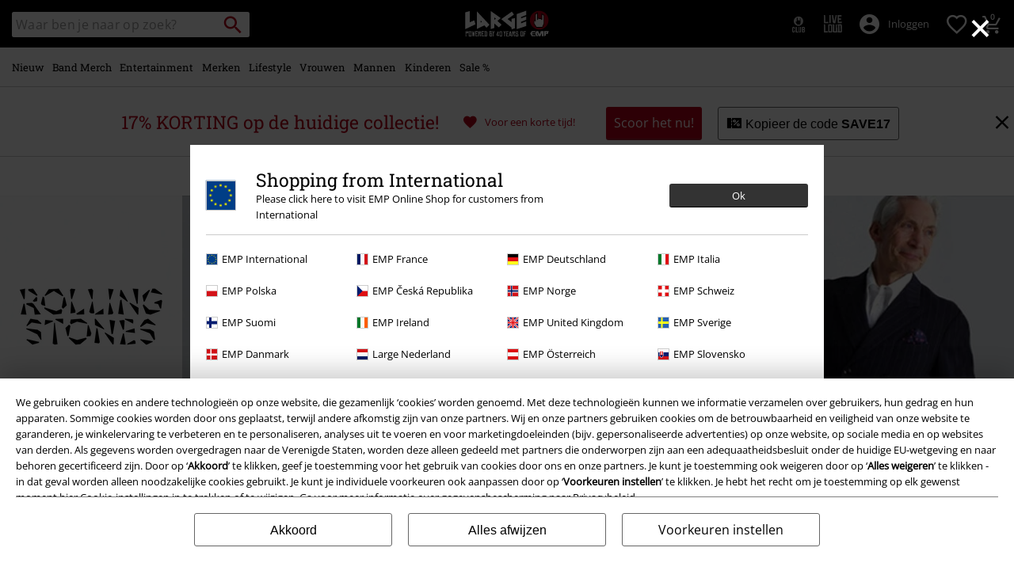

--- FILE ---
content_type: text/html;charset=UTF-8
request_url: https://www.large.nl/bandmerch/the-rolling-stones/kleding/
body_size: 43159
content:





































































































































































































































































<!doctype html>
<html lang="nl" >
<head>


























































































































































































































































































































































































































































































































<meta name="site_id" value="GLB">
<meta charset="UTF-8">

<meta http-equiv="x-ua-compatible" content="ie=edge">

<meta name="viewport" content="width=device-width, initial-scale=1.0">
<meta name="apple-mobile-web-app-status-bar-style" content="black">
<meta name="theme-color" content="black">
<link rel="manifest" href="/on/demandware.store/Sites-GLB-Site/nl_NL/Content-RenderManifestJSON" crossorigin="use-credentials">

<title>Bestel The Rolling Stones Kleding online | Large merch shop</title>



<link href="/on/demandware.static/Sites-GLB-Site/-/default/dw4339b0a4/images/favicon.ico" rel="shortcut icon" />
<link rel="apple-touch-icon" sizes="114x114" href="/on/demandware.static/Sites-GLB-Site/-/default/dwc285f2c9/images/starter_icon_emp.png"/>

<meta name="apple-itunes-app" content="app-id=522647174">



<meta name="description" content=" Ruim 25.000 merchandise producten ★ Heavy metal ★  Entertainment & Fashion ★ Gratis verzending met de Large Backstage Club."/>







	

	
		<meta property="og:image" content="https://www.large.nl/on/demandware.static/-/Sites/default/dw9a8d7646/images/logos/Rockhand.svg" />
		<meta property="og:type" content="website" />
		<meta property="og:title" content="EMP | Music, Movie, TV &amp; Gaming Merch | Alternative Clothing" />
		<meta property="og:description" content="Europe's #1 for rock &amp; metal band merchandise, movie, TV &amp; gaming merch &amp; alternative fashion. 20,000+ items from hundreds of bands, brands &amp; franchises!" />
		<meta property="og:site_name" content="EMP Mail order UK Ltd." />
	

	<meta property="og:url" content="/bandmerch/the-rolling-stones/kleding/" />



<meta property="fb:admins" content="100000162980380,100001235971300" />
<meta property="fb:app_id" content="224765717551900" />






<link rel="dns-prefetch" href="//cdn.jsdelivr.net" />

<link rel="dns-prefetch" href="//cdn.cquotient.com" />

<link rel="dns-prefetch" href="//cdn.appdynamics.com" />




<link rel="preconnect" href="//cdn.jsdelivr.net" crossorigin/>

<link rel="preconnect" href="//cdn.cquotient.com" crossorigin/>

<link rel="preconnect" href="//cdn.appdynamics.com" crossorigin/>









<script type="text/javascript">//<!--
/* <![CDATA[ (head-active_data.js) */
var dw = (window.dw || {});
dw.ac = {
    _analytics: null,
    _events: [],
    _category: "",
    _searchData: "",
    _anact: "",
    _anact_nohit_tag: "",
    _analytics_enabled: "true",
    _timeZone: "Europe/Paris",
    _capture: function(configs) {
        if (Object.prototype.toString.call(configs) === "[object Array]") {
            configs.forEach(captureObject);
            return;
        }
        dw.ac._events.push(configs);
    },
	capture: function() { 
		dw.ac._capture(arguments);
		// send to CQ as well:
		if (window.CQuotient) {
			window.CQuotient.trackEventsFromAC(arguments);
		}
	},
    EV_PRD_SEARCHHIT: "searchhit",
    EV_PRD_DETAIL: "detail",
    EV_PRD_RECOMMENDATION: "recommendation",
    EV_PRD_SETPRODUCT: "setproduct",
    applyContext: function(context) {
        if (typeof context === "object" && context.hasOwnProperty("category")) {
        	dw.ac._category = context.category;
        }
        if (typeof context === "object" && context.hasOwnProperty("searchData")) {
        	dw.ac._searchData = context.searchData;
        }
    },
    setDWAnalytics: function(analytics) {
        dw.ac._analytics = analytics;
    },
    eventsIsEmpty: function() {
        return 0 == dw.ac._events.length;
    }
};
/* ]]> */
// -->
</script>
<script type="text/javascript">//<!--
/* <![CDATA[ (head-cquotient.js) */
var CQuotient = window.CQuotient = {};
CQuotient.clientId = 'bbqv-GLB';
CQuotient.realm = 'BBQV';
CQuotient.siteId = 'GLB';
CQuotient.instanceType = 'prd';
CQuotient.locale = 'nl_NL';
CQuotient.fbPixelId = '__UNKNOWN__';
CQuotient.activities = [];
CQuotient.cqcid='';
CQuotient.cquid='';
CQuotient.cqeid='';
CQuotient.cqlid='';
CQuotient.apiHost='api.cquotient.com';
/* Turn this on to test against Staging Einstein */
/* CQuotient.useTest= true; */
CQuotient.useTest = ('true' === 'false');
CQuotient.initFromCookies = function () {
	var ca = document.cookie.split(';');
	for(var i=0;i < ca.length;i++) {
	  var c = ca[i];
	  while (c.charAt(0)==' ') c = c.substring(1,c.length);
	  if (c.indexOf('cqcid=') == 0) {
		CQuotient.cqcid=c.substring('cqcid='.length,c.length);
	  } else if (c.indexOf('cquid=') == 0) {
		  var value = c.substring('cquid='.length,c.length);
		  if (value) {
		  	var split_value = value.split("|", 3);
		  	if (split_value.length > 0) {
			  CQuotient.cquid=split_value[0];
		  	}
		  	if (split_value.length > 1) {
			  CQuotient.cqeid=split_value[1];
		  	}
		  	if (split_value.length > 2) {
			  CQuotient.cqlid=split_value[2];
		  	}
		  }
	  }
	}
}
CQuotient.getCQCookieId = function () {
	if(window.CQuotient.cqcid == '')
		window.CQuotient.initFromCookies();
	return window.CQuotient.cqcid;
};
CQuotient.getCQUserId = function () {
	if(window.CQuotient.cquid == '')
		window.CQuotient.initFromCookies();
	return window.CQuotient.cquid;
};
CQuotient.getCQHashedEmail = function () {
	if(window.CQuotient.cqeid == '')
		window.CQuotient.initFromCookies();
	return window.CQuotient.cqeid;
};
CQuotient.getCQHashedLogin = function () {
	if(window.CQuotient.cqlid == '')
		window.CQuotient.initFromCookies();
	return window.CQuotient.cqlid;
};
CQuotient.trackEventsFromAC = function (/* Object or Array */ events) {
try {
	if (Object.prototype.toString.call(events) === "[object Array]") {
		events.forEach(_trackASingleCQEvent);
	} else {
		CQuotient._trackASingleCQEvent(events);
	}
} catch(err) {}
};
CQuotient._trackASingleCQEvent = function ( /* Object */ event) {
	if (event && event.id) {
		if (event.type === dw.ac.EV_PRD_DETAIL) {
			CQuotient.trackViewProduct( {id:'', alt_id: event.id, type: 'raw_sku'} );
		} // not handling the other dw.ac.* events currently
	}
};
CQuotient.trackViewProduct = function(/* Object */ cqParamData){
	var cq_params = {};
	cq_params.cookieId = CQuotient.getCQCookieId();
	cq_params.userId = CQuotient.getCQUserId();
	cq_params.emailId = CQuotient.getCQHashedEmail();
	cq_params.loginId = CQuotient.getCQHashedLogin();
	cq_params.product = cqParamData.product;
	cq_params.realm = cqParamData.realm;
	cq_params.siteId = cqParamData.siteId;
	cq_params.instanceType = cqParamData.instanceType;
	cq_params.locale = CQuotient.locale;
	
	if(CQuotient.sendActivity) {
		CQuotient.sendActivity(CQuotient.clientId, 'viewProduct', cq_params);
	} else {
		CQuotient.activities.push({activityType: 'viewProduct', parameters: cq_params});
	}
};
/* ]]> */
// -->
</script>








<link rel="preload" href="/on/demandware.static/Sites-GLB-Site/-/nl_NL/v1768712463065/fonts/emp-icon-font-webfont.woff2" as="font" type="font/woff2" crossorigin>


<!-- UI -->








<meta name="device" content="desktop"/>


























































































































































































































































<meta name="locale" content="NL"/>

<meta name="robots" content="index, follow"/>










<style type="text/css">
@font-face{font-family:open_sansregular;font-style:normal;font-weight:400;font-display:swap;src:url(/on/demandware.static/Sites-GLB-Site/-/nl_NL/v1768712463065/fonts/opensans-variablefont_wdthwght-webfont.woff2) format("woff2"),url(/on/demandware.static/Sites-GLB-Site/-/nl_NL/v1768712463065/fonts/opensans-variablefont_wdthwght-webfont.woff) format("woff");unicode-range:U+20-7E,U+A1-A3,U+A5,U+A8,U+A9,U+AB,U+AE,U+B4,U+B8,U+BB,U+BF-C2,U+C4-CF,U+D1-D4,U+D6,U+D8-DD,U+DF-E2,U+E4-EF,U+F1-F4,U+F6,U+F8-FD,U+FF,U+104-107,U+10C-111,U+118-11B,U+139,U+13A,U+13D,U+13E,U+141-144,U+147,U+148,U+152-155,U+158-15B,U+160,U+161,U+164,U+165,U+16E,U+16F,U+178-17E,U+2C6,U+2DA,U+2DC,U+2013,U+2014,U+2018-201A,U+201C-201E,U+2022,U+2026,U+2039,U+203A,U+20AC,U+2122}@font-face{font-family:roboto_slabregular;font-style:normal;font-weight:400;font-display:swap;src:url(/on/demandware.static/Sites-GLB-Site/-/nl_NL/v1768712463065/fonts/robotoslab-variablefont_wght-webfont.woff2) format("woff2"),url(/on/demandware.static/Sites-GLB-Site/-/nl_NL/v1768712463065/fonts/robotoslab-variablefont_wght-webfont.woff) format("woff");unicode-range:U+20-7E,U+A1-A3,U+A5,U+A8,U+A9,U+AB,U+AE,U+B4,U+B8,U+BB,U+BF-C2,U+C4-CF,U+D1-D4,U+D6,U+D8-DD,U+DF-E2,U+E4-EF,U+F1-F4,U+F6,U+F8-FD,U+FF,U+104-107,U+10C-111,U+118-11B,U+139,U+13A,U+13D,U+13E,U+141-144,U+147,U+148,U+152-155,U+158-15B,U+160,U+161,U+164,U+165,U+16E,U+16F,U+178-17E,U+2C6,U+2DA,U+2DC,U+2013,U+2014,U+2018-201A,U+201C-201E,U+2022,U+2026,U+2039,U+203A,U+20AC,U+2122}@font-face{font-family:emp-icon-font;font-display:block;src:url(/on/demandware.static/Sites-GLB-Site/-/nl_NL/v1768712463065/fonts/emp-icon-font-webfont.woff2) format("woff2"),url(/on/demandware.static/Sites-GLB-Site/-/nl_NL/v1768712463065/fonts/emp-icon-font-webfont.woff) format("woff")}@font-face{font-family:veneer_cleanregular;src:local("Veneer Clean Reg"),local("VeneerClean-Reg"),url(/on/demandware.static/Sites-GLB-Site/-/nl_NL/v1768712463065/fonts/veneerclean-reg.woff2) format("woff2"),url(/on/demandware.static/Sites-GLB-Site/-/nl_NL/v1768712463065/fonts/veneerclean-reg.woff) format("woff");unicode-range:U+20-7E,U+A1-A3,U+A5,U+A8,U+A9,U+AB,U+AE,U+B4,U+B8,U+BB,U+BF-C2,U+C4-CF,U+D1-D4,U+D6,U+D8-DD,U+DF-E2,U+E4-EF,U+F1-F4,U+F6,U+F8-FD,U+FF,U+104-107,U+10C-111,U+118-11B,U+139,U+13A,U+13D,U+13E,U+141-144,U+147,U+148,U+152-155,U+158-15B,U+160,U+161,U+164,U+165,U+16E,U+16F,U+178-17E,U+2C6,U+2DA,U+2DC,U+2013,U+2014,U+2018-201A,U+201C-201E,U+2022,U+2026,U+2039,U+203A,U+20AC,U+2122}a,body,div,fieldset,h1,h2,header,html,iframe,img,label,li,nav,p,span,strong,table,tbody,td,tr,ul{margin:0;padding:0;border:0;font-size:100%;font:inherit;vertical-align:baseline}header,nav{display:block}ul{list-style:none}table{border-collapse:collapse;border-spacing:0;width:100%}html{line-height:1.15;-ms-text-size-adjust:100%;-webkit-text-size-adjust:100%;-ms-overflow-style:scrollbar}a{background-color:transparent;-webkit-text-decoration-skip:objects;color:#000;outline:0}strong{font-weight:bolder}img{border-style:none;max-width:100%}button,input,select{font-size:100%;line-height:1.15;margin:0}button,input{overflow:visible}button,select{text-transform:none}[type=button]::-moz-focus-inner,[type=reset]::-moz-focus-inner,[type=submit]::-moz-focus-inner,button::-moz-focus-inner{border-style:none;padding:0}[type=button]:-moz-focusring,[type=reset]:-moz-focusring,[type=submit]:-moz-focusring,button:-moz-focusring{outline:ButtonText dotted 1px}[type=checkbox]{box-sizing:border-box;padding:0}::-webkit-file-upload-button{-webkit-appearance:button;font:inherit}#main,.container{width:100%;padding-right:10px;padding-left:10px;margin-right:auto;margin-left:auto}@media (min-width:1400px){#main,.container{max-width:1400px}}.row{display:flex;flex-wrap:wrap;margin-right:-10px;margin-left:-10px}.no-gutters{margin-right:0;margin-left:0}.no-gutters>.col,.no-gutters>[class*=col-]{padding-right:0;padding-left:0}.col,.col-10,.col-12,.col-4,.col-5,.col-6,.col-8,.col-auto,.col-md-4,.col-md-8,.col-sm-12,.col-sm-3,.col-sm-4,.col-sm-5,.col-sm-6,.col-sm-8,.col-sm-auto,.col-sp,.col-sp-5,.col-sp-7,.col-sp-auto{position:relative;width:100%;padding-right:10px;padding-left:10px}.col{flex-basis:0;flex-grow:1;max-width:100%}.col-auto{flex:0 0 auto;width:auto;max-width:100%}.col-4{flex:0 0 33.33333333%;max-width:33.33333333%}.col-5{flex:0 0 41.66666667%;max-width:41.66666667%}.col-6{flex:0 0 50%;max-width:50%}.col-8{flex:0 0 66.66666667%;max-width:66.66666667%}.col-10{flex:0 0 83.33333333%;max-width:83.33333333%}.col-12{flex:0 0 100%;max-width:100%}.order-1{order:1}.order-2{order:2}.order-3{order:3}.order-4{order:4}@media (min-width:450px){.col-sp{flex-basis:0;flex-grow:1;max-width:100%}.col-sp-auto{flex:0 0 auto;width:auto;max-width:100%}.col-sp-5{flex:0 0 41.66666667%;max-width:41.66666667%}.col-sp-7{flex:0 0 58.33333333%;max-width:58.33333333%}}@media (min-width:769px){.col-sm-auto{flex:0 0 auto;width:auto;max-width:100%}.col-sm-3{flex:0 0 25%;max-width:25%}.col-sm-4{flex:0 0 33.33333333%;max-width:33.33333333%}.col-sm-5{flex:0 0 41.66666667%;max-width:41.66666667%}.col-sm-6{flex:0 0 50%;max-width:50%}.col-sm-8{flex:0 0 66.66666667%;max-width:66.66666667%}.col-sm-12{flex:0 0 100%;max-width:100%}.order-sm-2{order:2}.order-sm-4{order:4}}@media (min-width:1024px){.col-md-4{flex:0 0 33.33333333%;max-width:33.33333333%}.col-md-8{flex:0 0 66.66666667%;max-width:66.66666667%}}.d-none{display:none!important}.d-inline-block{display:inline-block!important}.d-block{display:block!important}.d-flex{display:flex!important}.d-inline-flex{display:inline-flex!important}@media (min-width:450px){.d-sp-none{display:none!important}}@media (min-width:769px){.d-sm-none{display:none!important}.d-sm-inline{display:inline!important}.d-sm-inline-block{display:inline-block!important}.d-sm-block{display:block!important}.d-sm-flex{display:flex!important}}@media (min-width:1024px){.d-md-inline{display:inline!important}}@media (min-width:1400px){.d-lg-inline{display:inline!important}}.flex-row{flex-direction:row!important}.flex-column{flex-direction:column!important}.flex-wrap{flex-wrap:wrap!important}.flex-nowrap{flex-wrap:nowrap!important}.flex-grow-1{flex-grow:1!important}.justify-content-start{justify-content:flex-start!important}.justify-content-end{justify-content:flex-end!important}.justify-content-center{justify-content:center!important}.justify-content-between{justify-content:space-between!important}.align-items-center{align-items:center!important}.align-content-center{align-content:center!important}.align-self-end{align-self:flex-end!important}@media (min-width:769px){.flex-sm-grow-0{flex-grow:0!important}.justify-content-sm-start{justify-content:flex-start!important}}@media (min-width:1024px){.flex-md-nowrap{flex-wrap:nowrap!important}.align-items-md-center{align-items:center!important}}.w-auto{width:auto!important}.w-30{width:30%!important}.w-85{width:85%!important}.w-90{width:90%!important}.w-95{width:95%!important}.w-100{width:100%!important}.h-100{height:100%!important}@media (min-width:769px){.w-sm-auto{width:auto!important}.w-sm-20{width:20%!important}.w-sm-40{width:40%!important}.w-sm-45{width:45%!important}.w-sm-50{width:50%!important}.w-sm-55{width:55%!important}.w-sm-60{width:60%!important}.w-sm-90{width:90%!important}.w-sm-100{width:100%!important}}@media (min-width:1024px){.w-md-auto{width:auto!important}.w-md-20{width:20%!important}}.mr-0,.mx-0{margin-right:0!important}.ml-0,.mx-0{margin-left:0!important}.mt-1,.my-1{margin-top:.3125rem!important}.mr-1{margin-right:.3125rem!important}.mb-1,.my-1{margin-bottom:.3125rem!important}.mt-2,.my-2{margin-top:.625rem!important}.mr-2{margin-right:.625rem!important}.mb-2,.my-2{margin-bottom:.625rem!important}.mt-3,.my-3{margin-top:.9375rem!important}.mr-3{margin-right:.9375rem!important}.mb-3,.my-3{margin-bottom:.9375rem!important}.mt-4{margin-top:1.25rem!important}.mb-4{margin-bottom:1.25rem!important}.mb-5{margin-bottom:1.563rem!important}.p-0{padding:0!important}.py-0{padding-top:0!important}.px-0{padding-right:0!important}.py-0{padding-bottom:0!important}.px-0{padding-left:0!important}.p-1{padding:.3125rem!important}.pt-1,.py-1{padding-top:.3125rem!important}.pr-1,.px-1{padding-right:.3125rem!important}.pb-1,.py-1{padding-bottom:.3125rem!important}.pl-1,.px-1{padding-left:.3125rem!important}.p-2{padding:.625rem!important}.pt-2,.py-2{padding-top:.625rem!important}.pr-2,.px-2{padding-right:.625rem!important}.pb-2,.py-2{padding-bottom:.625rem!important}.pl-2,.px-2{padding-left:.625rem!important}.p-3{padding:.9375rem!important}.pt-3,.py-3{padding-top:.9375rem!important}.px-3{padding-right:.9375rem!important}.py-3{padding-bottom:.9375rem!important}.pl-3,.px-3{padding-left:.9375rem!important}.p-4{padding:1.25rem!important}.py-4{padding-top:1.25rem!important}.pr-4{padding-right:1.25rem!important}.pb-4,.py-4{padding-bottom:1.25rem!important}.pb-5{padding-bottom:1.563rem!important}.mx-auto{margin-right:auto!important}.ml-auto,.mx-auto{margin-left:auto!important}@media (min-width:450px){.mx-sp-2{margin-right:.625rem!important}.mb-sp-2{margin-bottom:.625rem!important}.mx-sp-2{margin-left:.625rem!important}.p-sp-4{padding:1.25rem!important}}@media (min-width:769px){.mt-sm-0{margin-top:0!important}.mr-sm-0{margin-right:0!important}.my-sm-2{margin-top:.625rem!important}.mb-sm-2,.my-sm-2{margin-bottom:.625rem!important}.ml-sm-3{margin-left:.9375rem!important}.mb-sm-5{margin-bottom:1.563rem!important}.p-sm-0{padding:0!important}.py-sm-0{padding-top:0!important}.pr-sm-0,.px-sm-0{padding-right:0!important}.pb-sm-0,.py-sm-0{padding-bottom:0!important}.pl-sm-0,.px-sm-0{padding-left:0!important}.pr-sm-1{padding-right:.3125rem!important}.p-sm-2{padding:.625rem!important}.pt-sm-2,.py-sm-2{padding-top:.625rem!important}.pr-sm-2,.px-sm-2{padding-right:.625rem!important}.py-sm-2{padding-bottom:.625rem!important}.px-sm-2{padding-left:.625rem!important}.p-sm-3{padding:.9375rem!important}.pr-sm-4,.px-sm-4{padding-right:1.25rem!important}.px-sm-4{padding-left:1.25rem!important}.px-sm-5{padding-right:1.563rem!important}.pb-sm-5{padding-bottom:1.563rem!important}.px-sm-5{padding-left:1.563rem!important}}@media (min-width:1024px){.mt-md-0{margin-top:0!important}.mb-md-0{margin-bottom:0!important}.py-md-0{padding-top:0!important}.py-md-0{padding-bottom:0!important}.pt-md-1{padding-top:.3125rem!important}.pl-md-1{padding-left:.3125rem!important}.py-md-2{padding-top:.625rem!important}.pr-md-2,.px-md-2{padding-right:.625rem!important}.py-md-2{padding-bottom:.625rem!important}.pl-md-2,.px-md-2{padding-left:.625rem!important}.pr-md-3{padding-right:.9375rem!important}.p-md-4{padding:1.25rem!important}.pr-md-4,.px-md-4{padding-right:1.25rem!important}.px-md-4{padding-left:1.25rem!important}}@-ms-viewport{width:device-width}@media (min-width:1400px){.ml-lg-3{margin-left:.9375rem!important}.mr-lg-4{margin-right:1.25rem!important}.ml-lg-4{margin-left:1.25rem!important}.pl-lg-1{padding-left:.3125rem!important}}[class*=" icon-"],[class^=icon-]{font-family:emp-icon-font!important;speak:none;font-style:normal;font-weight:400;font-variant:normal;text-transform:none;line-height:1;font-size:20px;vertical-align:middle;letter-spacing:0;word-spacing:0;-webkit-font-smoothing:antialiased;-moz-osx-font-smoothing:grayscale}[class*=" icon-"]+span,[class^=icon-]+span{vertical-align:middle}.icon-warning::before{content:"⚠"}.icon-info::before{content:"❔"}.icon-voucher::before{content:"🎫"}.icon-burgerLens::before{content:"💡"}.icon-overview::before{content:"▩"}.icon-personCogs::before{content:"🔧"}.icon-person::before{content:"😶"}.icon-filter::before{content:"🎚"}.icon-paybackSmall::before{content:"🔵"}.icon-heartFilled::before{content:"💗"}.icon-check::before{content:"✓"}.icon-close::before{content:"❌"}.icon-heart::before{content:"❤"}.icon-arrowRight::before{content:"❯"}.icon-add::before{content:"➕"}.icon-backstageLogo::before{content:"🎤"}.icon-avatar::before{content:"👤"}.icon-search::before{content:"🔍"}.icon-arrowUp::before{content:"🔼"}.icon-shoppingCart::before{content:"🛍"}.icon-rockhand::before{content:"🤘"}.icon-standard{font-size:20px;width:20px;height:20px}.icon-big{font-size:40px}.icon-medium{font-size:30px}.icon-small{font-size:14px}.tbg-round-icon{color:#000;position:relative;width:40px;height:40px;background:0 0;border-radius:50%}.tbg-round-icon>span{z-index:1;font-size:20px;position:relative}.tbg-round-icon::after{content:"";display:block;border-radius:50%;position:absolute;z-index:0;top:0;left:0;right:0;bottom:0;background-color:rgba(234,234,234,.8)}.white-text{color:#fff}.bg-color-white-opacity{background-color:rgba(255,255,255,.9)}.black-text{color:#000}.bg-color-black{background-color:#000}.red-text{color:#b40019}.bg-color-red{background-color:#b40019}.bg-color-light-gray-opacity{background-color:rgba(234,234,234,.9)}.darkgray-text{color:#666}.bg-color-transparent{background:0 0}.bg-color-white-gradient{background:linear-gradient(to top,#fff 20px,rgba(255,255,255,.85) 100%)}.font-primary{font-family:Arial,Helvetica,sans-serif;letter-spacing:.023rem;word-spacing:-.06rem}html.fonts-loaded .font-primary{font-family:open_sansregular,Arial,Helvetica,sans-serif;letter-spacing:0;word-spacing:0}.font-secondary{font-family:Georgia,Times,Arial,Helvetica,sans-serif;text-transform:none;font-weight:400;letter-spacing:.03rem;word-spacing:-.05rem}html.fonts-loaded .font-secondary{font-family:roboto_slabregular,Georgia,Times,Arial,Helvetica,sans-serif;text-transform:none;letter-spacing:0;word-spacing:0}html.fonts-loaded .font-bsc-headline{font-family:veneer_cleanregular,Impact,"Arial Narrow",Helvetica,Arial,sans-serif;letter-spacing:0;word-spacing:0;text-transform:unset}.font-size-xs{font-size:12px}.font-size-s{font-size:14px}.font-size-m{font-size:16px}.font-size-l{font-size:18px}.font-size-xl{font-size:23px}.font-size-xxl{font-size:29px}.font-size-3xl{font-size:37px}.font-size-4xl{font-size:47px}.font-size-5xl{font-size:60px}.font-size-6xl{font-size:97px}.font-size-7xl{font-size:147px}@media (min-width:450px){.font-size-sp-xs{font-size:12px}.font-size-sp-s{font-size:14px}.font-size-sp-m{font-size:16px}.font-size-sp-l{font-size:18px}.font-size-sp-xl{font-size:23px}.font-size-sp-xxl{font-size:29px}.font-size-sp-3xl{font-size:37px}.font-size-sp-4xl{font-size:47px}.font-size-sp-5xl{font-size:60px}.font-size-sp-6xl{font-size:97px}.font-size-sp-7xl{font-size:147px}}@media (min-width:769px){.font-size-sm-xs{font-size:12px}.font-size-sm-s{font-size:14px}.font-size-sm-m{font-size:16px}.font-size-sm-l{font-size:18px}.font-size-sm-xl{font-size:23px}.font-size-sm-xxl{font-size:29px}.font-size-sm-3xl{font-size:37px}.font-size-sm-4xl{font-size:47px}.font-size-sm-5xl{font-size:60px}.font-size-sm-6xl{font-size:97px}.font-size-sm-7xl{font-size:147px}}@media (min-width:1024px){.font-size-md-xs{font-size:12px}.font-size-md-s{font-size:14px}.font-size-md-m{font-size:16px}.font-size-md-l{font-size:18px}.font-size-md-xl{font-size:23px}.font-size-md-xxl{font-size:29px}.font-size-md-3xl{font-size:37px}.font-size-md-4xl{font-size:47px}.font-size-md-5xl{font-size:60px}.font-size-md-6xl{font-size:97px}.font-size-md-7xl{font-size:147px}}@media (min-width:1400px){.font-size-lg-xs{font-size:12px}.font-size-lg-s{font-size:14px}.font-size-lg-m{font-size:16px}.font-size-lg-l{font-size:18px}.font-size-lg-xl{font-size:23px}.font-size-lg-xxl{font-size:29px}.font-size-lg-3xl{font-size:37px}.font-size-lg-4xl{font-size:47px}.font-size-lg-5xl{font-size:60px}.font-size-lg-6xl{font-size:97px}.font-size-lg-7xl{font-size:147px}}.text-extra-small{font-size:10px}.text-xs{font-size:12px}.text-base{font-size:14px}.text-medium{font-size:16px}.text-large{font-size:18px}.bold{font-weight:700}.text-decoration-none{text-decoration:none}.text-overflow-elipsis,.text-overflow-ellipsis{text-overflow:ellipsis}.overflow-auto{overflow:auto}.safari-text-overflow-fix::after,.safari-text-overflow-fix::before{content:" ";display:inline-block;width:.1em;height:0;line-height:0;overflow:hidden}.no-br,.white-space-nowrap{white-space:nowrap}.text-left{text-align:left}.text-center{text-align:center}.line-height-normal{line-height:normal}.line-height-100{line-height:100%}.position-absolute{position:absolute}.position-relative{position:relative}.position-fixed{position:fixed}@media (min-width:769px){.position-sm-absolute{position:absolute}.position-sm-relative{position:relative}.position-sm-unset{position:unset}}@media (min-width:1024px){.position-md-absolute{position:absolute}}@media (min-width:1400px){.position-lg-fixed{position:fixed}}.top-0{top:0}.bottom-0{bottom:0}.left-0{left:0}.right-0{right:0}.border-none{border:0!important}.border-radius-100{border-radius:100%}.margin-top-tiny{margin-top:.3125rem}.overflow-hidden{overflow:hidden}.vertical-align-middle{vertical-align:middle}.object-fit-contain{object-fit:contain}.justify-items-center{justify-items:center}.tingle-modal *{box-sizing:border-box}.tingle-modal{position:fixed;top:0;right:0;bottom:0;left:0;display:flex;visibility:hidden;flex-direction:column;align-items:center;overflow:hidden;-webkit-overflow-scrolling:touch;opacity:0}.tingle-modal--confirm .tingle-modal-box{text-align:center}.tingle-modal--noClose .tingle-modal__close{display:none}.tingle-modal__close{position:fixed;top:10px;right:28px;z-index:1000;padding:0;border:none;background-color:transparent;font-family:monospace;line-height:1}.tingle-modal__closeLabel{display:none}.tingle-modal__close:hover{color:#fff}.tingle-modal-box{position:relative;flex-shrink:0;margin-top:auto;margin-bottom:auto;width:60%;background:#fff;opacity:1;transform:scale(.8)}.tingle-modal-box__content{padding:3rem}.tingle-modal-box__footer{padding:1.5rem 2rem;width:auto;border-bottom-right-radius:4px;border-bottom-left-radius:4px;background-color:#f5f5f5}.tingle-modal-box__footer::after{display:table;clear:both;content:""}.tingle-modal-box__footer--sticky{position:fixed;bottom:-200px;z-index:10001;opacity:1}.tingle-enabled{position:fixed;right:0;left:0;overflow:hidden}.tingle-modal--visible .tingle-modal-box__footer{bottom:0}.tingle-enabled .tingle-content-wrapper{filter:blur(8px)}.tingle-modal--visible{visibility:visible;opacity:1}.tingle-modal--visible .tingle-modal-box{transform:scale(1)}.tingle-modal--overflow{overflow-y:scroll;padding-top:8vh}.tingle-btn{display:inline-block;margin:0 .5rem;padding:1rem 2rem;border:none;background-color:grey;box-shadow:none;color:#fff;vertical-align:middle;text-decoration:none;font-size:inherit;font-family:inherit;line-height:normal}.tingle-btn--primary{background-color:#3498db}.tingle-btn--danger{background-color:#e74c3c}.tingle-btn--default{background-color:#34495e}.tingle-btn--pull-left{float:left}.tingle-btn--pull-right{float:right}@media (max-width:540px){.tingle-modal{top:0;display:block;padding-top:60px;width:100%}.tingle-modal-box{width:auto;border-radius:0}.tingle-modal-box__content{overflow-y:scroll}.tingle-modal--noClose{top:0}.tingle-modal--noOverlayClose{padding-top:0}.tingle-modal-box__footer .tingle-btn{display:block;float:none;margin-bottom:1rem;width:100%}.tingle-modal__close{top:0;right:0;left:0;display:block;width:100%;height:60px;border:none;background-color:#2c3e50;box-shadow:none;color:#fff;line-height:55px}.tingle-modal__closeLabel{display:inline-block;vertical-align:middle;font-size:1.5rem;font-family:-apple-system,BlinkMacSystemFont,"Segoe UI",Roboto,Oxygen,Ubuntu,Cantarell,"Fira Sans","Droid Sans","Helvetica Neue",sans-serif}.tingle-modal__closeIcon{display:inline-block;margin-right:.5rem;vertical-align:middle;font-size:4rem}}@supports ((-webkit-backdrop-filter:blur(12px)) or (backdrop-filter:blur(12px))){.tingle-modal{-webkit-backdrop-filter:blur(20px);backdrop-filter:blur(20px)}@media (max-width:540px){.tingle-modal{-webkit-backdrop-filter:blur(8px);backdrop-filter:blur(8px)}}.tingle-enabled .tingle-content-wrapper{filter:none}}.owl-carousel .owl-stage-outer{position:relative;overflow:hidden;-webkit-transform:translate3d(0,0,0)}.owl-carousel .owl-item{-webkit-backface-visibility:hidden;-moz-backface-visibility:hidden;-ms-backface-visibility:hidden;-webkit-transform:translate3d(0,0,0);-moz-transform:translate3d(0,0,0);-ms-transform:translate3d(0,0,0)}.owl-carousel .owl-item{position:relative;min-height:1px;float:left;-webkit-backface-visibility:hidden;-webkit-touch-callout:none}.owl-carousel .owl-item img{display:block;width:100%}.owl-carousel .owl-nav.disabled{display:none}.owl-carousel.owl-refresh .owl-item{visibility:hidden}.owl-carousel.owl-rtl .owl-item{float:right}.owl-carousel .owl-item .owl-lazy{opacity:0}.owl-carousel .owl-item img.owl-lazy{transform-style:preserve-3d}.owl-theme .owl-nav.disabled+.owl-dots{margin-top:10px}.owl-carousel .owl-item{width:500px}.owl-carousel.deferred-carousel .simple-item{opacity:0}.owl-carousel-arrow-left,.owl-carousel-arrow-right{position:absolute;top:calc(50% - 15px);font-size:30px}.owl-carousel-arrow-right{right:-10px}.owl-carousel-arrow-left{left:-10px}.general-category-slider,.general-image-slider{min-height:220px}@media (max-width:1399px){.general-category-slider.slider-verticalCat,.general-image-slider.slider-verticalCat{min-height:320px}}.general-category-slider .owl-carousel,.general-image-slider .owl-carousel{padding:0;touch-action:pan-y}.general-category-slider .owl-carousel .owl-stage,.general-image-slider .owl-carousel .owl-stage{display:flex;align-items:flex-start}.general-category-slider .mobile-c-slider-pos,.general-image-slider .mobile-c-slider-pos{padding-left:10px}.general-category-slider .owl-nav .owl-carousel-arrow-left,.general-category-slider .owl-nav .owl-carousel-arrow-right,.general-image-slider .owl-nav .owl-carousel-arrow-left,.general-image-slider .owl-nav .owl-carousel-arrow-right{background-color:rgba(255,255,255,.8);font-size:40px;top:calc(50% - 45px)}.general-category-slider .owl-nav .owl-carousel-arrow-left,.general-image-slider .owl-nav .owl-carousel-arrow-left{left:-2px}.general-category-slider .owl-nav .owl-carousel-arrow-right,.general-image-slider .owl-nav .owl-carousel-arrow-right{right:-2px}.general-category-slider .giant-plus,.general-image-slider .giant-plus{font-size:100px;color:#666}.general-category-slider .image.verticalCat-slider-image,.general-image-slider .image.verticalCat-slider-image{padding-bottom:147.8%}.general-category-slider .image.horizontalCat-slider-image,.general-image-slider .image.horizontalCat-slider-image{padding-bottom:67.5%}.general-category-slider .image.squareCat-slider-image,.general-image-slider .image.squareCat-slider-image{padding-bottom:100%}.general-category-slider .image.roundCat-slider-image,.general-category-slider .image.thumbnailCat-slider-image,.general-image-slider .image.roundCat-slider-image,.general-image-slider .image.thumbnailCat-slider-image{padding-bottom:100%;border-radius:100%;overflow:hidden}.general-category-slider .image.roundCat-slider-image img,.general-category-slider .image.thumbnailCat-slider-image img,.general-image-slider .image.roundCat-slider-image img,.general-image-slider .image.thumbnailCat-slider-image img{border-radius:100%}.general-category-slider .image.roundCat-slider-image .logo img,.general-category-slider .image.thumbnailCat-slider-image .logo img,.general-image-slider .image.roundCat-slider-image .logo img,.general-image-slider .image.thumbnailCat-slider-image .logo img{border-radius:0;max-height:80%}.autoplay-speed-slider{padding:0;position:relative;overflow:hidden;touch-action:pan-y}.autoplay-speed-slider:not(.owl-loaded){margin-bottom:30px}.autoplay-speed-slider:not(.owl-loaded) .autoplay-item:not(:first-child){display:none}.autoplay-speed-slider .owl-nav .owl-carousel-arrow-left,.autoplay-speed-slider .owl-nav .owl-carousel-arrow-right{background-color:#fff;font-size:40px}.autoplay-speed-slider .owl-nav .owl-carousel-arrow-left{left:-2px}.autoplay-speed-slider .owl-nav .owl-carousel-arrow-right{right:-2px}.autoplay-speed-slider .owl-dots{position:relative;top:0;display:flex;align-items:center;justify-content:center;padding:0 .625rem;height:30px}@media (min-width:769px){.autoplay-speed-slider .owl-dots{padding:0 25%}}.autoplay-speed-slider .owl-dots .owl-dot{background-color:#ccc;width:100%;height:10px;border-radius:3px;margin:0 .3125rem}.autoplay-speed-slider .owl-dots .owl-dot.active{background-color:#666}.autoplay-speed-slider .autoplay-slider-asterisk{padding-left:.625rem;padding-right:.625rem}.main-teaser-slider{padding:35px 0 0;position:relative;overflow:hidden;touch-action:pan-y}.main-teaser-slider:not(.owl-loaded){margin-bottom:30px}.main-teaser-slider:not(.owl-loaded) .autoplay-item:not(:first-child){display:none}.main-teaser-slider .owl-nav .owl-carousel-arrow-left,.main-teaser-slider .owl-nav .owl-carousel-arrow-right{background-color:rgba(255,255,255,.8);position:absolute;top:330px;font-size:40px;z-index:11}.main-teaser-slider .owl-nav .owl-carousel-arrow-left{left:-2px}.main-teaser-slider .owl-nav .owl-carousel-arrow-right{right:-2px}.main-teaser-slider .owl-dots{position:absolute;top:-5px;display:flex;align-items:center;justify-content:center}.main-teaser-slider .owl-dots .owl-dot{background-color:#fff;width:24px;height:20px;border-radius:0;top:6px;position:relative;margin:0 .625rem;transform:skewX(-20deg)}.main-teaser-slider .owl-dots .owl-dot>span{border:1px solid #000;width:24px;height:20px;display:block;top:4px;left:4px;position:absolute;transform:translate(-4px,-4px)}.main-teaser-slider .owl-dots .owl-dot.active{background-color:#000}.main-teaser-slider .owl-dots .owl-dot.active>span{animation:.3s ease-in forwards translate}@keyframes translate{100%{transform:translate(0,0)}}.accordion-wrapper{padding:15px 20px;border-bottom:1px solid #ccc;border-top:1px solid #f6f6f6;background:#fff;width:100%}.dark-box-image-obj{content:"";position:absolute;display:block;width:100%;height:100%;top:0;filter:blur(5px);-webkit-filter:blur(5px);-moz-filter:blur(5px);-o-filter:blur(5px);-ms-filter:blur(5px);background-size:cover;background-position:bottom center;z-index:1}.dark-box-image{position:relative;background-color:#000;color:#fff;border:none;z-index:3}@media (max-width:768px){.accordion-wrapper{padding:10px}}.open .accordion input[type=checkbox]:checked+label::before{content:none}.accordion input[type=checkbox]{display:none}.accordion input[type=checkbox]:checked+label::before{content:"🔼"}.accordion input[type=checkbox]:checked~.accordion-content{max-height:21212px}.accordion .accordion-content{width:100%;max-height:0;overflow:hidden}@media (min-width:1024px){.dark-box-image{background-color:rgba(0,0,0,.8)}}@media (min-width:769px){.autoplay-speed-slider .autoplay-slider-asterisk{padding-left:2.5rem;padding-right:2.5rem}.open-sm .accordion-content{max-height:2121px}}.breadcrumb{margin:0;padding:5px 5px 5px 0}a.btn{line-height:21px;text-decoration:none}.btn{position:relative;display:inline-block;height:37px;padding:8.5px 17px;border:0;border-bottom:2px solid transparent;border-radius:3px;background:0 0;font-size:16px;font-weight:400;text-align:center;outline:0;max-width:100%;font-family:Arial,Helvetica,sans-serif;letter-spacing:.023rem;word-spacing:-.06rem;white-space:nowrap;overflow:hidden;text-overflow:ellipsis}.btn.btn-xs{height:30px;padding:8px 15px;border-bottom:1px solid transparent;font-size:13px}.btn.btn-xs.border-btn{border-bottom:1px solid #666}.btn.btn-tertiary{color:#fff;background:#333;border-color:#000}html.fonts-loaded .btn{font-family:open_sansregular,Arial,Helvetica,sans-serif;letter-spacing:0;word-spacing:0}label.btn.btn-xs{padding:0 15px;line-height:30px}.btn::after{background-image:radial-gradient(circle,#fff 10%,transparent 10.01%)}html.fonts-loaded .cp-btn{font-family:roboto_slabregular,Georgia,Times,Arial,Helvetica,sans-serif;text-transform:none;letter-spacing:0;word-spacing:0}.border-link{border-bottom:1px solid #000;padding:0 6px 5px;overflow:hidden;text-overflow:ellipsis;white-space:nowrap}::-webkit-input-placeholder{color:#999}::-moz-placeholder{color:#999}:-ms-input-placeholder{color:#999}:-moz-placeholder{color:#999}input,select{font-family:Arial,Helvetica,sans-serif;letter-spacing:.023rem;word-spacing:-.06rem}html.fonts-loaded input,select{font-family:open_sansregular,Arial,Helvetica,sans-serif}input[type=text]{width:100%;-webkit-appearance:none}.input-text{height:40px;font-size:16px;padding:10px 7px;border:1px solid #999;border-radius:0;outline:0;line-height:normal}select{width:100%;height:42px;border:1px solid #999;border-radius:0;padding:6px 10px;font-size:13px;background-color:#fff;color:#000;outline:0;line-height:normal}.select{position:relative;display:inline-block;overflow:hidden}.select::after{position:absolute;top:1px;right:1px;display:none;width:30px;height:calc(100% - 2px);padding:0 5px;font-size:22px;content:"🔽";font-family:emp-icon-font;background:0 0;line-height:42px}.select select:-moz-focusring{color:transparent;text-shadow:0 0 0 #000}@supports ((-webkit-appearance:none) or (appearance:none)) or ((-moz-appearance:none) and (mask-type:alpha)){.select::after{display:block}.select select{padding-right:30px;-webkit-appearance:none;appearance:none}}@media screen and (-ms-high-contrast:active),(-ms-high-contrast:none){.select select::-ms-expand{display:none}.select select{padding-right:30px;background:0 0}.select::after{display:block}}html.fonts-loaded .box-radio .field-wrapper .field-label:first-child:not([for]) .label,html.fonts-loaded .simple-radio .field-wrapper .field-label:first-child:not([for]) .label{font-family:roboto_slabregular,Georgia,Times,Arial,Helvetica,sans-serif;text-transform:none;letter-spacing:0;word-spacing:0}@media (min-width:450px){.open-sp .accordion-content{max-height:21212px}}html.fonts-loaded .messages .error-msg .headline,html.fonts-loaded .messages .info-msg .headline,html.fonts-loaded .messages .success-msg,html.fonts-loaded .messages-display .error-msg .headline,html.fonts-loaded .messages-display .info-msg .headline,html.fonts-loaded .messages-display .success-msg{font-family:roboto_slabregular,Georgia,Times,Arial,Helvetica,sans-serif;text-transform:none;letter-spacing:0;word-spacing:0}.no-js-z-index{z-index:9999}.browser-check{position:fixed;bottom:0;left:0;right:0;width:100%;background:#fff;box-shadow:0 -10px 30px 0 rgba(0,0,0,.2)}.browser-check .info-action .btn{display:block;margin:0 auto;width:100%}.cart-success-msg .tingle-modal-box{width:100%;max-width:1300px}.tingle-modal{z-index:100;background:rgba(0,0,0,.75);-webkit-backdrop-filter:blur(0);backdrop-filter:blur(0)}.tingle-modal.tingle-modal--scroll{overflow-y:auto}.tingle-modal-box{border-radius:0}.tingle-modal-box .tingle-modal-box__content{padding:30px 20px}.tingle-modal__close{font-size:3rem;width:auto;height:auto;color:#fff}@media (pointer:coarse){.tingle-enabled{position:unset;overflow:unset}.html-tingle-enabled{overflow:hidden}}@media (min-width:769px){.browser-check .info-action .btn{width:21em}.tingle-modal-box{width:80%}}@media (min-width:1024px){.tingle-modal-box{width:67%;max-width:800px}}@media (min-width:1400px){.tingle-modal-box{width:60%;max-width:800px}}@media (min-width:0) and (max-width:768px){.tingle-modal{display:flex;padding-top:50px}.tingle-modal-box{width:100%}.tingle-modal-box .tingle-modal-box__content{overflow-y:scroll;padding:20px 10px}.tingle-modal-box__footer .tingle-btn{display:block;float:none;margin-bottom:1rem;width:100%}.tingle-modal__close{right:-5px;top:-5px;left:auto;width:50px;height:50px;background:rgba(0,0,0,.75)}.tingle-modal__close .tingle-modal__closeLabel{display:none}.tingle-modal__close .tingle-modal__closeIcon{top:-5px;position:relative;margin-right:0;font-size:3rem}}@media (min-width:1400px){.remove-card-modal .tingle-modal-box{width:30%}}.riffs-content .tingle-modal-box{height:100%;background-color:#000;color:#fff}.riffs-content .tingle-modal-box__content{padding:0}.riffs-content .tingle-modal-box:has(.messages){display:flex;align-items:center}.product-price{text-transform:none;font-weight:400;letter-spacing:.03rem;word-spacing:-.05rem;font-family:Arial,Helvetica,sans-serif;letter-spacing:.023rem;word-spacing:-.06rem}.product-price .currentprice{white-space:nowrap;font-weight:700;display:inline-block;line-height:1.3;font-size:16px}.product-price .currentprice .from-label{color:#000;font-size:12px;font-weight:400;font-family:open_sansregular,Arial,Helvetica,sans-serif}.product-price .previouspricewrap{font-size:12px;padding-right:5px}.product-price .productListing{display:flex;flex-direction:column}.product-price.standard .previouspricewrap{color:#999}.product-price.standard .productListing{margin-top:43px}.product-price.standard.uvplabelVisible .productListing{margin-top:5px}.product-price.sale .previousprice{text-decoration:line-through;font-weight:700}.product-price.sale .currentprice{color:#b40019}html.fonts-loaded .product-price{font-family:open_sansregular,Arial,Helvetica,sans-serif;letter-spacing:0;word-spacing:0}@media (max-width:449px){.owl-product-carousel .owl-item.active-1 .minprice-info-box-slider{left:calc(-100% - 10px)}}.toggle-minprice-info-arrow,.toggle-minprice-info-box{visibility:hidden}.action-button-wrapper .quickview-btn .icon-shoppingCart{transform:translate(-1px,2px)}.action-button-wrapper .quickview-btn .cart-button-icon{font-size:12px;left:55%;top:15%;transform:translate(-50%,-50%);font-weight:600}.action-button-wrapper .quickview-btn .cart-button-icon.icon-check{left:60%}.action-button-wrapper .quickview-btn:not(.added) .icon-check{display:none}.product-tile .action-button-wrapper{position:absolute;z-index:15;top:0;left:10px}.color-variants-mini .color-variant{width:16px;height:16px}.product-tile{font-size:13px}.product-tile a{text-decoration:none}.product-tile img{max-width:100%;max-height:100%}.product-tile .product-image{position:relative;height:auto;margin-bottom:9px;text-align:center;line-height:0}.product-tile .product-image .image-inner{position:relative;height:250px;width:100%;display:-moz-inline-flex;display:inline-flex;-moz-align-items:center;align-items:center;-moz-justify-content:center;justify-content:center}.product-tile .product-image .image-inner.image-inner-large{height:400px}@media (max-width:449px){.product-tile .product-image .image-inner{height:170px}.product-tile .product-image .image-inner.image-inner-large{height:337px}}.product-tile .product-image .image-hover-back{position:absolute;top:0;left:0;z-index:15;display:none;width:100%;height:100%;background:center center/contain no-repeat #fff}.product-tile .product-name{margin-top:5px}.product-tile .product-price{width:100%}.image-hover-back-spinner{position:absolute;display:none;top:0;left:0;bottom:0;right:0;margin:auto;z-index:20}.image-hover-back-spinner::after,.image-hover-back-spinner::before{content:"";z-index:2;position:absolute;display:block;top:0;left:0;bottom:0;right:0;margin:auto;width:50px;height:50px;border:5px solid transparent;border-radius:50%;animation:.9s cubic-bezier(.73,-.01,.46,.99) infinite spinner-keyframe}.image-hover-back-spinner::before{border-color:#b40019 transparent transparent}.image-hover-back-spinner::after{border-color:#b40019 transparent transparent;animation-delay:80ms}.highlightSearch.mobile{display:none}.highlightSearch.desktop{display:block}@media (max-width:769px){.highlightSearch.mobile{display:block}.highlightSearch.desktop{display:none}}.search-bar input{height:32px;padding:5px 35px 5px 5px;background:#fff;border-radius:3px;color:#666}.search-bar input::-ms-clear{display:none}.search-bar button{top:-5px;bottom:0;border:none;background-color:transparent}.search-bar button.submit{right:5px;color:#b40019}@media (min-width:769px){.highlightSearch{min-width:1px;background-color:rgba(255,255,255,.75);z-index:20}.search-bar button{top:0}.search-bar button.submit{right:0}}.search-bar button.reset{right:35px;color:#000}.site-header-row-1.site-header-row-1 .search-bar input{border:none}.site-header-row-1.site-header-row-1 .highlightSearch{border-radius:3px;width:300px;top:-15px}@media (min-width:1024px){.highlightSearch:not(.no-top){top:-12px}.highlightSearch:not(.highlight-search) .reset-search{display:none}}@media (min-width:769px){.search-bar button.reset{right:30px}}@media (min-width:1400px){.full-hd-teaser{width:calc(100vw - 10px);left:50%;transform:translate(-50%,0)}}.image-text-position{left:0;bottom:0}.text-box-position{margin-top:-18%}@media (min-width:769px){.text-box-position{margin-top:-8%}}.image-text-width-small{min-width:70%}@media (min-width:1024px){.image-text-width-small{min-width:50%}}.image-text-width{min-width:90%}@media (min-width:1024px){.image-text-width{min-width:45%}}.image-text-width-max{min-width:90%;max-width:90%}@media (min-width:450px){.image-text-width-max{min-width:60%;max-width:70%}}.gradient-overlay{color:#fff}.teaser-btn-spacing{margin-top:3px}.block-image .image{position:relative;padding-bottom:67.35%;background-color:#000;overflow:hidden;background-position:top}.block-image .image img{position:absolute}.block-image .image.image-square{padding-bottom:100%}.block-image .image.image-fw-header,.block-image .image.image-vertical{padding-bottom:148.3%}.block-image .image.animated-teaser,.block-image .image.autoplay-teaser,.block-image .image.campaign-bg-logos,.block-image .image.campaign-header-image{padding-bottom:137%}.block-image .image.campaign-campsite-bg{padding-bottom:162.5%}.block-image .image.special-video{padding-bottom:56.25%}html.fonts-loaded .content-headline-big,html.fonts-loaded .content-headline-medium{font-family:roboto_slabregular,Georgia,Times,Arial,Helvetica,sans-serif;text-transform:none;letter-spacing:0;word-spacing:0}@media (min-width:1024px){.image-text-width-max{min-width:35%;max-width:60%}.block-image .image.image-horizontal-md{padding-bottom:52.35%}.block-image .image.special-video{padding-bottom:34.25%}}@media (min-width:769px){.block-image .image.image-fw-header,.block-image .image.image-horizontal{padding-bottom:41.5%}.block-image .image.image-wide{padding-bottom:28.5%}.block-image .image.animated-teaser,.block-image .image.autoplay-teaser,.block-image .image.campaign-header-image,.block-image .image.header-campaign-teaser{padding-bottom:42.86%}.block-image .image.campaign-bg-logos{padding-bottom:56.86%}.block-image .image.campaign-campsite-bg{padding-bottom:123.5%}}.content-headline-responsive-large{font-size:7.5vw;line-height:124%}@media (min-width:769px){.content-headline-responsive-large{font-size:3vw}}@media (min-width:1024px){.content-headline-responsive-large{font-size:2.62vw}}@media (min-width:1400px){.content-headline-responsive-large{font-size:40px}}.content-headline-responsive-small{font-size:3.7vw;line-height:124%}@media (min-width:769px){.content-headline-responsive-small{font-size:1.8vw}}@media (min-width:1024px){.content-headline-responsive-small{font-size:1.3vw}}@media (min-width:1400px){.content-headline-responsive-small{font-size:23px}}.content-headline-responsive-medium{font-size:5vw;line-height:124%}@media (min-width:769px){.content-headline-responsive-medium{font-size:1.8vw}}@media (min-width:1024px){.content-headline-responsive-medium{font-size:1.66vw}}@media (min-width:1400px){.content-headline-responsive-medium{font-size:29px}}.content-percent-bubble{width:32vw;height:32vw;font-size:7.5vw;line-height:124%}@media (min-width:450px){.content-percent-bubble{width:24vw;height:24vw;font-size:6vw}}@media (min-width:769px){.content-percent-bubble{width:16.6vw;height:16.6vw;font-size:3.3vw}}@media (min-width:1400px){.content-percent-bubble{width:204px;height:204px;font-size:46px}}.content-link-responsive{font-size:4.8vw;line-height:124%}@media (min-width:769px){.content-link-responsive{font-size:1.8vw}}@media (min-width:1024px){.content-link-responsive{font-size:1.24vw}}@media (min-width:1400px){.content-link-responsive{font-size:23px}}.content-link-responsive-small{font-size:3.2vw}@media (min-width:769px){.content-link-responsive-small{font-size:1.5vw}}@media (min-width:1024px){.content-link-responsive-small{font-size:.85vw}}@media (min-width:1400px){.content-link-responsive-small{font-size:16px}div.full-hd-teaser .content-headline-responsive-large{font-size:2.62vw}div.full-hd-teaser .content-headline-responsive-medium{font-size:1.65vw}div.full-hd-teaser .content-percent-bubble{width:14.6vw;height:14.6vw;font-size:3.3vw}div.full-hd-teaser .content-headline-responsive-small,div.full-hd-teaser .content-link-responsive{font-size:1.5vw}div.full-hd-teaser .content-link-responsive-small{font-size:.85vw}}.content-text-layer{min-height:25%}@media (min-width:769px){.content-text-layer{min-height:38%}}.border-btn{border:1px solid #666;border-radius:3px;background:rgba(255,255,255,.4);color:#000;line-height:inherit;padding:7.5px 10px;text-align:center;text-decoration:none;text-overflow:ellipsis;max-width:100%;overflow:hidden;white-space:nowrap}.border-btn:not(.w-100):not(.w-auto){min-width:140px}@media (min-width:450px){.border-btn:not(.w-100):not(.w-auto){min-width:180px}}.border-btn:is(.w-auto){overflow:visible}.border-btn:active,.border-btn:hover,.border-btn:visited{text-decoration:none}.border-btn.active,.border-btn:focus-within,.border-btn:not(.inactive):hover{background:#000;border-color:#000;color:#fff}.border-btn.border-red-btn{border:1px solid #b40019}.border-btn.border-red-btn.active,.border-btn.border-red-btn:hover{background:#b40019;color:#fff}.border-btn.border-black-btn{border:1px solid #000}.border-btn.border-black-btn.active,.border-btn.border-black-btn:hover{background:#000;color:#fff}.border-btn.inactive:not(:hover){opacity:.6}.black-box .border-btn:not(.border-red-btn),.border-btn.border-btn-invert,.daznBlack-box .border-btn,.red-box .border-btn{color:#fff;border-color:#fff;background:rgba(0,0,0,.6)}.black-box .border-btn:not(.border-red-btn).active,.black-box .border-btn:not(.border-red-btn):focus-visible,.black-box .border-btn:not(.border-red-btn):hover,.border-btn.border-btn-invert.active,.border-btn.border-btn-invert:focus-visible,.border-btn.border-btn-invert:hover,.daznBlack-box .border-btn.active,.daznBlack-box .border-btn:focus-visible,.daznBlack-box .border-btn:hover,.red-box .border-btn.active,.red-box .border-btn:focus-visible,.red-box .border-btn:hover{background:#fff;color:#000}@media (min-width:1024px){.content-text-layer{min-height:32%}.border-btn:not(.w-100):not(.w-auto){min-width:250px}.border-btn{font-size:16px}}.color-btn{color:#fff;border-radius:3px;border-bottom-width:2px;border-style:solid;border-color:transparent;padding:7.5px 10px;text-align:center;text-decoration:none;text-overflow:ellipsis;max-width:100%;overflow:hidden;white-space:nowrap}.color-btn:not(.w-100):not(.w-auto){min-width:140px}@media (min-width:450px){.color-btn:not(.w-100):not(.w-auto){min-width:180px}}.color-btn:is(.w-auto){overflow:visible}@media (min-width:1024px){.color-btn:not(.w-100):not(.w-auto){min-width:250px}.color-btn{font-size:16px}}.color-btn:focus,.color-btn:hover{color:#fff}.color-btn.red-btn{background:#b40019;border-bottom-color:#9b1d2c}.color-btn.red-btn:focus,.color-btn.red-btn:hover{background:#9b1d2c}.color-btn.green-btn{background:#006d1c;border-bottom-color:#003c00}.color-btn.green-btn:focus,.color-btn.green-btn:hover{background:#003c00}.color-btn.orange-btn{background:#ff812c;border-bottom-color:#bf4d00}.color-btn.orange-btn:focus,.color-btn.orange-btn:hover{background:#bf4d00}.color-btn.yellow-btn{background:#e3cd8b;border-bottom-color:#cfb156;color:#000}.color-btn.yellow-btn:focus,.color-btn.yellow-btn:hover{background:#cfb156;color:#000}.color-btn.blue-btn{background:#4e5e76;border-color:#1f3245}.color-btn.blue-btn:focus,.color-btn.blue-btn:hover{background:#1f3245}.color-btn.funkoBlue-btn{background:#007ceb;border-color:#004cb2}.color-btn.funkoBlue-btn:focus,.color-btn.funkoBlue-btn:hover{background:#004cb2}.color-btn.winterBlue-btn{background:#032352;border-color:#1f3245}.color-btn.winterBlue-btn:focus,.color-btn.winterBlue-btn:hover{background:#05419a}.color-btn.black-btn{background:#333;border-color:#000}.color-btn.black-btn:focus,.color-btn.black-btn:hover{background:#000}.color-btn.white-btn{background:#fff;color:#000;border:1px solid #000}.color-btn.white-btn:focus,.color-btn.white-btn:hover{background:#eaeaea;color:#000}.color-btn.rose-btn{background:#ebd3d6;border-color:#b39c9f;color:#000}.color-btn.rose-btn:focus,.color-btn.rose-btn:hover{background:#b39c9f;color:#000}.color-btn.violet-btn{background:#9787da;border-color:#6155a3}.color-btn.violet-btn:focus,.color-btn.violet-btn:hover{background:#6155a3}.color-btn.turquoise-btn{background:#00b2b5;border-color:#007d80}.color-btn.turquoise-btn:focus,.color-btn.turquoise-btn:hover{background:#007d80}.color-btn.daznYellow-btn{color:#000;font-weight:700;background:#f7ff1a;border-color:#dee517}.color-btn.daznYellow-btn:focus,.color-btn.daznYellow-btn:hover{background:#dee517;color:#000;font-weight:700}.color-btn.daznBlack-btn{color:#f7ff1a;font-weight:700;background:#0c161c;border-color:#000}.color-btn.daznBlack-btn:focus,.color-btn.daznBlack-btn:hover{background:#000;color:#f7ff1a;font-weight:700}.color-btn.lightGray-btn{color:#000;background:#eaeaea;border-color:#ccc}.color-btn.lightGray-btn:focus,.color-btn.lightGray-btn:hover{background:#ccc;color:#000}.voucher-btn.icon-voucher{position:relative;top:-2px}.round-btn{border-radius:3px}.white-box{background:#fff;border-bottom:1px solid #ccc}.black-box{background:#000;color:#fff}.content-asterix-text{visibility:hidden;overflow:hidden;opacity:0;transform:translate(100%,0);min-width:600px;position:absolute}.content-asterix-text a,.content-asterix-text a:hover{color:#fff}.content-asterix-toggle:checked~.content-asterix-text{visibility:visible;opacity:1;width:100%;min-width:300px;transform:translate(0,0);position:relative}html.fonts-loaded .product-box-price .product-price{font-family:open_sansregular,Arial,Helvetica,sans-serif;letter-spacing:0;word-spacing:0}.product-block-image-wrapper{height:200px}.block-campaign-slider div.block-image .image{background-color:#fff}.block-campaign-slider .owl-item{margin-right:20px}.block-campaign-slider .owl-item:not(.center) div.block-image .image{padding-bottom:57.35%;padding-left:10%}.block-campaign-slider .owl-item:not(.center) div.block-image .image img{width:90%}.block-campaign-slider .owl-item.center~.owl-item div.block-image .image{padding-left:0;padding-right:10%}.video-overlay-modal .tingle-modal-box{width:100%;max-width:-webkit-fit-content;max-width:fit-content}.video-overlay-modal .tingle-modal-box__content{padding:0}.teaser-image{z-index:2}.teaser-image .teaser-image-cat{padding-bottom:28.5%}.teaser-image .teaser-image-mt{padding-bottom:66.6666666667%}.teaser-image .teaser-image-square{padding-bottom:100%}.teaser-image .teaser-image-vertical{padding-bottom:148.3%}.teaser-image .teaser-image-hd{padding-bottom:41.5%}.teaser-image .teaser-image-square-mt{padding-bottom:100%}.teaser-image .teaser-image-mt-cat{padding-bottom:66.6666666667%}@media (min-width:769px){.teaser-image .teaser-image-square-mt{padding-bottom:66.6666666667%}.teaser-image .teaser-image-mt-cat{padding-bottom:28.5%}}.teaser-image .teaser-image-hd-vertical{padding-bottom:148.3%}@media (min-width:769px){.teaser-image .teaser-image-hd-vertical{padding-bottom:41.5%}}.teaser-image .teaser-image-hd-mt{padding-bottom:66.6666666667%}.teaser-box{max-width:1400px}.teaser-spacing-bottom{margin-bottom:35px}@media (min-width:769px){.teaser-image .teaser-image-hd-mt{padding-bottom:41.5%}.teaser-image.teaser-content-spacing-sm{margin-bottom:5%}.w-sm-47{width:47%!important}.teaser-spacing-bottom{margin-bottom:55px}.teaser-margin-left-sm{margin-left:5%}}@media (min-width:1024px){.teaser-spacing-bottom{margin-bottom:75px}}.teaser-shift-left{left:5%}.teaser-shift-bottom{margin-bottom:5%}.teaser-padding{padding-left:5%;padding-right:5%}.teaser-margin-left{margin-left:5%}.teaser-box-padding-margin-bottom-big{padding-bottom:50%;margin-bottom:-50%}.teaser-box-padding-margin-top-big{padding-top:50%;margin-top:-50%}@media (min-width:769px){.teaser-box-padding-margin-bottom-sm-small{padding-bottom:30%;margin-bottom:-30%}.teaser-box-padding-margin-top-sm-0{padding-top:0;margin-top:0}}.teaser-box-padding-margin-top-small{padding-top:30%;margin-top:-30%}@media (min-width:769px){.teaser-box-padding-margin-top-small{padding-top:21%;margin-top:-21%}}.text-campign-block-shift{margin-top:5%;padding-left:25%;margin-left:-25%}.teaser-txt-min-height{min-height:80px}@media (min-width:1024px){.teaser-txt-min-height{min-height:110px}}@media (min-width:769px){.text-campign-block-shift-sm{margin-left:5%;padding-left:0;margin-top:-50%;padding-top:45%}.teaser-txt-min-height-sm{min-height:80px}}.teaser-label{margin-top:-20px;top:20px;z-index:3}.teaser-label .teaser-border{left:10px;bottom:-10px;border:1px solid;z-index:1}.teaser-label .teaser-border-small{left:5px;bottom:-5px}.teaser-label-text{z-index:2}.teaser-label-red{background-color:#b40019}.teaser-label-red .teaser-border{border-color:#b40019}.teaser-label .label-value{width:-webkit-max-content;width:max-content}.teaser-label .label-after{font-size:23px;margin-left:.3125rem}.teaser-label-shift{margin-right:-12%}.main-teaser-label-position{margin-top:-4vw;top:5.5vw;left:-5%}.main-teaser-label-position.main-teaser-label-landing{top:6vw}@media (min-width:1400px){.main-teaser-label-position{margin-top:-60px;top:80px}.main-teaser-label-position.main-teaser-label-landing{top:75px}}.teaser-wide-label-position{margin-top:-25px;top:25px}.teaser-logo{height:50px}.teaser-logo img,.teaser-logo-big img,.teaser-logo-small img{max-height:100%}@media (min-width:769px){.teaser-label .teaser-border-small{left:8px;bottom:-8px}.teaser-wide-label-position{margin-top:-50px;top:50px}.teaser-logo{height:75px}}.teaser-logo-small{height:50px}.teaser-logo-big{height:80px}@media (min-width:769px){.teaser-logo-big{height:140px}}@media (min-width:1024px){.teaser-txt-min-height-sm{min-height:110px}}.text-campign-block{min-height:140px}.teaser-animation-label .teaser-border{transform:translate(-10px,-10px)}.teaser-animation-label-execute .teaser-border{animation:.5s ease-in forwards teasertranslate}.teaser-animation{top:60%}.teaser-animation~.teaser-animation-image .image{transform:translate(5%,0)}.teaser-animation~.teaser-animation-text .teaser-animation-top{top:50px}@media (min-width:769px){.text-campign-block{min-height:250px}.text-campaign-block-height{min-height:180px}.teaser-box-main-sm{left:-30%;margin-right:-30%;padding-left:30%;bottom:-10%;margin-bottom:10%}.teaser-box-main-sm.teaser-box-small{min-height:80%}.teaser-box-main-sm.teaser-box-big{min-height:90%}.main-teaser-slider .teaser-padding{padding-right:50px}.main-teaser-label-position~.teaser-box-main-sm{bottom:-5%}.main-teaser-label-position~.teaser-box-main-sm .teaser-text{margin-top:10%}.main-teaser-label-position~.teaser-box-main-sm.teaser-box-big{min-height:86.5%}.main-teaser-label-position~.teaser-box-main-sm.teaser-box-small{min-height:78%}.teaser-animation~.teaser-animation-image .image{transform:translate(10%,0)}.teaser-animation~.teaser-animation-text .teaser-animation-top{top:88px}}.teaser-animation~.teaser-animation-text .teaser-animation-left,.teaser-animation~.teaser-animation-text.teaser-animation-left{transform:translate(5%,0)}.teaser-animation~.teaser-animation-text .teaser-animation-box,.teaser-animation~.teaser-animation-text.teaser-animation-box{transform:translate(-5%,0)}@media (min-width:769px){.teaser-animation-sm~.teaser-animation-element .teaser-animation-tripple,.teaser-animation~.teaser-animation-text .teaser-animation-box,.teaser-animation~.teaser-animation-text.teaser-animation-box{transform:translate(-10%,0)}.teaser-animation-sm~.teaser-animation-element .teaser-animation-tripple-block{top:60px}.teaser-animation-execute.teaser-animation-sm~.teaser-animation-element .teaser-animation-tripple{animation:.3s ease-in forwards teasertranslate}.teaser-animation-execute.teaser-animation-sm~.teaser-animation-element .teaser-animation-tripple-block{animation:.3s linear forwards teaserpos}.teaser-animation-execute.teaser-animation-sm~.teaser-animation-2 .teaser-animation-tripple,.teaser-animation-execute.teaser-animation-sm~.teaser-animation-2 .teaser-animation-tripple-block{animation-delay:.3s}.teaser-animation-execute.teaser-animation-sm~.teaser-animation-3 .teaser-animation-tripple,.teaser-animation-execute.teaser-animation-sm~.teaser-animation-3 .teaser-animation-tripple-block{animation-delay:.6s}}.teaser-animation-execute~.teaser-animation-image .image{animation:.3s ease-in forwards teasertranslate}.teaser-animation-execute~.teaser-animation-text .teaser-animation-top{animation:.3s linear forwards teaserpos}.teaser-animation-execute~.teaser-animation-text .teaser-animation-box,.teaser-animation-execute~.teaser-animation-text .teaser-animation-left,.teaser-animation-execute~.teaser-animation-text.teaser-animation-box,.teaser-animation-execute~.teaser-animation-text.teaser-animation-left{animation:.3s ease-in forwards teasertranslate}@keyframes teasertranslate{100%{transform:translate(0,0)}}@keyframes teaserpos{100%{left:0;top:0}}.infobox-wrapper-round .infoblock-image .image{border-radius:100%;overflow:hidden}@media (min-width:769px){.infobox-wrapper-round .infoblock-image{margin:auto}.infobox-wrapper-round .infoblock-image .image{margin-left:.625rem}}@media (max-width:769px){.infobox-wrapper-round .infoblock-image .image{margin-right:.625rem}}.infobox-wrapper .infoblock-image{background-color:#000}.cart-button-icon{font-size:16px;position:absolute;left:8.5px;top:-3px;opacity:var(--o,1);transform:scale(var(--s,1))}.cart-button-icon.icon-check{font-size:18px;left:9.5px;top:-6px}.scroll-top{height:50px;width:50px;bottom:30px;right:0;z-index:20;background-color:rgba(0,0,0,.8);opacity:0;visibility:hidden;margin-bottom:40px}.scroll-top .icon-arrowUp{font-size:44px}@media (min-width:769px){.cookie-banner-modal .tingle-modal-box{width:40%}}@media (max-width:768px){.teaser-animation-mobile~.teaser-animation-element .teaser-animation-tripple{transform:translate(-5%,0)}.teaser-animation-execute.teaser-animation-mobile~.teaser-animation-element .teaser-animation-tripple{animation:.3s ease-in forwards teasertranslate}}@media (max-width:1023px){.teaser-product-image img{height:120px;object-fit:contain}}.cookie-z-index{z-index:9998}.cookie-banner-content>p{scroll-behavior:smooth;max-height:18vh;overflow-y:scroll;overflow-x:hidden;scrollbar-width:thin;scrollbar-color:#ccc #fff;margin-bottom:4vh;border-bottom:1px solid gray;padding-bottom:2vh}.owl-product-carousel .owl-stage-outer{overflow:clip visible}.owl-product-carousel.owl-carousel .owl-item{transform:none!important}.owl-product-carousel.owl-carousel .owl-item img{display:inline;width:auto;line-height:1}@media (min-width:1400px){.cookie-banner-content{width:1400px}}@media (max-width:751px){.round-center-slider-wrapper .owl-stage .owl-item{opacity:.7;transform:scale(.9)}}.special-slider-default-slider-wrapper .owl-product-carousel .owl-stage-outer{padding:0 18px}@media (min-width:768px){.special-slider-default-slider-wrapper .owl-product-carousel.owl-carousel .owl-item{margin-right:17px!important}}.horizontal-article-slider .owl-item{display:flex;justify-content:center}*{box-sizing:border-box;text-rendering:optimizeSpeed;-webkit-font-smoothing:antialiased;-moz-osx-font-smoothing:grayscale}::after,::before{box-sizing:border-box}body{margin:0;background-color:#f9f8fb;color:#000;font-size:13px;line-height:1.6;font-family:Arial,Helvetica,sans-serif;letter-spacing:.023rem;word-spacing:-.06rem}html.fonts-loaded body{font-family:open_sansregular,Arial,Helvetica,sans-serif;letter-spacing:0;word-spacing:0}.h1,.h2,.h3,h1,h2{font-family:Georgia,Times,Arial,Helvetica,sans-serif;text-transform:none;font-weight:400;letter-spacing:.03rem;word-spacing:-.05rem}.h1,h1{line-height:40px;font-size:29px}.h2,h2{line-height:28px;font-size:23px}.h3{line-height:21px;font-size:16px}html.fonts-loaded .h1,html.fonts-loaded .h2,html.fonts-loaded .h3,html.fonts-loaded .h4,html.fonts-loaded h1,html.fonts-loaded h2,html.fonts-loaded h3,html.fonts-loaded h4{font-family:roboto_slabregular,Georgia,Times,Arial,Helvetica,sans-serif;text-transform:none;letter-spacing:0;word-spacing:0}.big-text{font-size:16px}@media (max-width:768px){.h1,h1{font-size:18px;line-height:inherit}.h2,h2{font-size:16px;line-height:inherit}.h3{font-size:14px;line-height:inherit}.big-text{font-size:13px}}p{line-height:160%}a:visited{text-decoration:underline}html.fonts-loaded .legend,html.fonts-loaded legend{font-family:open_sansregular,Arial,Helvetica,sans-serif;letter-spacing:0;word-spacing:0}.spacer::after{content:" / ";font-weight:700;display:inline-block;text-align:center;position:relative;width:12px}.spacer::after{width:auto;color:#b40019}.arrow::before{display:inline-block;content:"❯";margin:-3px -2px 0 -6px;font-family:emp-icon-font;font-size:20px;line-height:20px;vertical-align:middle;text-decoration:none}.full-w{width:100%}.hidden{display:none}.visually-hidden{position:absolute;width:1px;height:1px;margin:-1px;padding:0;border:0;clip:rect(0 0 0 0);overflow:hidden}.clearfix::after{content:"";display:table;clear:both;width:0;height:0;flex-basis:0}.image-inner{width:auto;max-width:100%;max-height:100%;text-align:center;white-space:nowrap;background:#fff}.image-inner img{max-width:100%;max-height:100%;vertical-align:middle}.custom-scrollbar{scrollbar-color:#ccc #fff;scrollbar-width:thin}.custom-scrollbar::-webkit-scrollbar{-webkit-appearance:none}.custom-scrollbar::-webkit-scrollbar:vertical{width:8px}.custom-scrollbar::-webkit-scrollbar:horizontal{height:8px}.custom-scrollbar::-webkit-scrollbar-thumb{border-radius:12px;border:2px solid #fff;background-color:rgba(0,0,0,.5)}.new-global-header-teaser{width:100%;text-align:center;margin:0 auto}.new-global-header-teaser .global-header-banner{max-width:100vw}@media (min-width:1400px){.new-global-header-teaser{width:1370px;min-height:80px}}.site-header-row-1{background:#000}@media (max-width:1023px){.site-header-row-1{z-index:20}}.site-header-row-1 a{color:#fff}.site-header .shop-logo{background:url(/on/demandware.static/Sites-GLB-Site/-/nl_NL/v1768712463065/images/logos/logo.svg) center/contain no-repeat;height:30px}@media (min-width:769px){.new-global-header-teaser{min-height:80px}.site-header .shop-logo{background-origin:content-box;padding:3px 0;height:40px}.site-header{z-index:20}.site-header .header-links{color:#ccc}.site-header .header-links .header-campaign-img{width:29px;height:29px}}.site-header .header-campaign-img{width:29px;height:29px}@media (min-width:769px) and (min-width:769px){.site-header .header-links .header-campaign-img{opacity:.8;width:23px;height:23px}}.site-header-row-2{background:#000;height:45px;margin-top:50px}@media (min-width:769px){.site-header .header-links:hover .header-campaign-img{opacity:1}.site-header-row-2{background:#fff;height:50px;margin-top:0;border-bottom:1px solid #ccc}.site-header-spacing{padding:0 10px}}@media (min-width:769px) and (max-width:1023px){.site-header-row-2{height:90px}}@media (min-width:1024px){.site-header-spacing{padding:0 15px}#main{scroll-margin-top:110px}}@media (min-width:1400px){.site-header .header-link-campaign.is-current-variant .header-campaign-link-text{display:inline-block!important}.site-header-spacing{padding:0 2%}.header-spacing{height:110px}}.mini-cart-link .minicart-icon{font-size:27px;top:1px}.mini-cart-link .minicart-quantity{bottom:.9rem;left:.18rem;font-size:.6rem;width:24px}.wishlist-header-icon{position:relative}.wishlist-header-icon .populated-icon{position:absolute;top:50%;left:50%;transform:translate(-50%,-50%)}.wishlist-header-icon:not(.populated) .populated-icon{opacity:0}@media (max-width:769px){.is-mobile-bottom-bar-enabled .mobile-bottom-bar-overlay{padding:5px 20px 8px;display:flex;z-index:22}.is-mobile-bottom-bar-enabled .mobile-bottom-bar-overlay .mobile-bottom-bar-link{max-width:25%;min-width:0}.is-mobile-bottom-bar-enabled .mobile-bottom-bar-overlay .mobile-bottom-bar-link .icon-rockhand{font-size:26px;padding:1px}.is-mobile-bottom-bar-enabled .mobile-bottom-bar-overlay .mobile-bottom-bar-link .icon-person-rockhand{background:#fff;width:30px;height:30px;border-radius:50%;color:#000}.is-mobile-bottom-bar-enabled .mobile-bottom-bar-overlay .mobile-bottom-bar-link .minicart-quantity{color:#fff;left:54%;transform:translateX(-50%);bottom:10px;font-size:10px}.is-mobile-bottom-bar-enabled .mobile-bottom-bar-overlay .mobile-bottom-bar-link.active .highlight-menu-element{color:#b40019}.is-mobile-bottom-bar-enabled .mobile-bottom-bar-overlay .mobile-bottom-bar-link.active .icon-person-rockhand{background-color:#b40019;color:#fff}.is-mobile-bottom-bar-enabled .mobile-bottom-mini-cart .mini-cart-icon,.is-mobile-bottom-bar-enabled .mobile-bottom-mini-cart .mini-cart-link{padding-left:10px}.is-mobile-bottom-bar-enabled .mobile-bottom-mini-cart .mini-cart-icon span,.is-mobile-bottom-bar-enabled .mobile-bottom-mini-cart .mini-cart-link span{color:#fff}.is-mobile-bottom-bar-enabled .mobile-bottom-mini-cart .mini-cart-icon span:first-child,.is-mobile-bottom-bar-enabled .mobile-bottom-mini-cart .mini-cart-link span:first-child{font-size:30px}.is-mobile-bottom-bar-enabled .mobile-bottom-mini-cart .mini-cart-icon .minicart-quantity,.is-mobile-bottom-bar-enabled .mobile-bottom-mini-cart .mini-cart-link .minicart-quantity{left:14px;bottom:20px}}@media (min-width:769px){.is-mobile-bottom-bar-enabled .mobile-bottom-bar-overlay{display:none}.customer-icons-wrapper{display:block!important}.mini-overlay-menu-content{top:30px;width:15em;z-index:25;opacity:0;visibility:hidden;color:#000;box-shadow:0 20px 30px -7px rgba(0,0,0,.35)}.mini-overlay-menu-content .inner{background-color:#fff}.mini-overlay-menu-content .inner a{color:#000}.nav-item-spacing{margin-right:1.5vw}.nav-item-spacing:last-child{margin-right:0}}@media (min-width:769px) and (min-width:1024px) and (max-width:1399px){.nav-item-spacing{margin-right:.8vw}}@media (min-width:769px){.level-1 a.menu-link::after{content:"";display:block;height:1px;position:absolute;top:37px;border-bottom:1px solid #b40019;margin-left:auto;margin-right:auto;left:-5px;right:-5px;width:0}.level-2{position:absolute;left:0;top:50px;overflow:hidden;visibility:hidden;opacity:0;z-index:20;background:0 0}}@media (min-width:769px) and (max-width:1399px){.level-1 a.menu-link::after{top:35px}}@media (min-width:769px) and (max-width:1023px){.customer-icons .mini-overlay-menu-content{margin-left:calc(50% - 7.5em)}.level-1 a.menu-link::after{top:26px}.level-2{top:80px}.level-2::before{content:"";position:absolute;top:0;height:1px;background-color:#ccc;width:100%}}@media (min-width:769px){.tap-navigation-item{color:#fff;height:30px;white-space:nowrap}.tap-navigation-item .tap-arrow{width:0;height:0;border-left:15px solid transparent;border-right:15px solid transparent;border-bottom:0 solid #fff;bottom:-15px}.tap-navigation-item.active-tab .tap-arrow{border-bottom-width:8px}.menu-category{display:flex}}.burger-menu-bar{width:32px;height:3px;background-color:#fff;margin:6.5px 0}@media screen and (max-width:768px){.main-nav{color:#000;background:#fff;max-height:0;overflow:hidden;top:50px;z-index:20;height:100%;width:100%}.main-nav-arrow{z-index:20}.main-nav-arrow::after{content:"";display:block;position:absolute;width:0;height:0;top:0;left:0;transform:rotate(360deg);border-style:solid;border-width:25px 50vw 0;border-color:#000 transparent transparent}.main-nav .menu-category{visibility:hidden;height:0;overflow:hidden}.category-nav-item{border-radius:10px;border-bottom:2px solid #ccc;width:calc(100vw - 20px)}.category-nav-img{width:80px;height:80px}.tap-navigation-item::after{content:"";width:0;position:absolute;display:block;height:2px;background:#b40019;margin:0 auto;left:0;right:0;bottom:5px}.tap-navigation-item.active-tab::after{width:calc(100% - 16px)}.main-nav-link{border-bottom:1px solid #ccc}.main-nav-link:last-child{border-bottom:none}.menu-show .bottom-nav-menu::after{content:none}}#main{padding-left:0;padding-right:0}#wrapper{position:relative;left:0;width:100%;margin:auto auto 0;overflow-x:hidden}.newsletter-section input:-webkit-autofill{-webkit-text-fill-color:#fff!important}.newsletter-section input{background-color:transparent;border-bottom:1px solid #fff;border-top:none;border-left:none;border-right:none;color:#fff}#newsletter-additional-footer{position:relative}.klarna-modal-content h2{margin-bottom:.9375rem}.klarna-modal-content p{margin-bottom:.625rem}.klarna-modal-content ul li{position:relative;margin:5px;padding-left:20px;color:inherit}.klarna-modal-content ul li::before{content:"";position:absolute;top:7px;left:0;width:7px;height:7px;border-radius:7px;background-color:#000}.klarna-modal-content ul{margin-bottom:1.563rem}.loader{position:fixed;top:0;left:0;bottom:0;right:0;width:121px;height:121px;margin:auto;overflow:visible;z-index:99991}.loader::before{position:fixed;top:0;left:0;display:block;width:100%;height:100%;content:"";background-color:rgba(0,0,0,.75)}.loader .css-spinner-inner::after,.loader .css-spinner-inner::before{width:80px;height:80px}.css-spinner-inner::after,.css-spinner-inner::before{content:"";z-index:2;position:absolute;display:block;top:0;left:0;bottom:0;right:0;margin:auto;width:50px;height:50px;border:5px solid transparent;border-radius:50%;animation:.9s cubic-bezier(.73,-.01,.46,.99) infinite spinner-keyframe}.css-spinner-inner::before{border-color:#b40019 transparent transparent}.css-spinner-inner::after{border-color:#b40019 transparent transparent;animation-delay:80ms}.css-spinner-inner>*{z-index:3;position:relative}.css-spinner-cover::after,.css-spinner-cover::before{content:"";z-index:2;position:absolute;display:block;top:0;left:0;bottom:0;right:0;margin:auto;width:50px;height:50px;border:5px solid transparent;border-radius:50%;animation:.9s cubic-bezier(.73,-.01,.46,.99) infinite spinner-keyframe}.css-spinner-cover::before{border-color:#b40019 transparent transparent}.css-spinner-cover::after{border-color:#b40019 transparent transparent;animation-delay:80ms}@keyframes spinner-keyframe{0%{transform:rotate(0)}100%{transform:rotate(360deg)}}.css-spinner-cover{top:0;left:0;position:absolute;width:100%;height:100%;z-index:100;background-color:#fff;opacity:.8}.lazyload-content-slot.cls-helper{min-height:300px}.owl-carousel.deferred-carousel{overflow:hidden;display:block;opacity:1;position:relative;height:150px;padding-top:150px}.search-result-grid{display:-moz-flex;display:flex;flex-flow:row wrap;font-size:0}.search-result-grid .grid-tile{position:relative;display:inline-block;margin-top:1.25rem;padding:.625rem;border-right:1px solid #ccc;vertical-align:top;min-height:280px}.search-result-grid .grid-tile::before{position:absolute;bottom:-.625rem;display:block;width:calc(100% - 20px);border-bottom:1px solid #ccc;content:"";z-index:1}@media (max-width:500px){.search-result-grid .grid-tile{width:50%}.search-result-grid .grid-tile:not(.wishlist-item){min-height:360px}.search-result-grid .grid-tile:nth-of-type(2n){border-right:0}}@media (min-width:501px) and (max-width:768px){.side-refinements .search-result-grid .grid-tile{width:33.3333333333%}.side-refinements .search-result-grid .grid-tile:not(.wishlist-item){min-height:335px}.side-refinements .search-result-grid .grid-tile:nth-of-type(3n){border-right:0}}@media (min-width:769px) and (max-width:1399px){.side-refinements .search-result-grid .grid-tile{width:33.3333333333%}.side-refinements .search-result-grid .grid-tile:not(.wishlist-item){min-height:435px}.side-refinements .search-result-grid .grid-tile:nth-of-type(3n){border-right:0}}@media (min-width:1400px){.side-refinements .search-result-grid .grid-tile{width:25%;padding:10px}.side-refinements .search-result-grid .grid-tile:not(.wishlist-item){min-height:415px}.side-refinements .search-result-grid .grid-tile:nth-of-type(4n){border-right:0}}.color-gray{background:#666}.color-black{background:#000}.color-blue{background:#1f4f96}.color-green{background:#168700}.color-brown{background:#5f2f01}.refinement-block{overflow-x:auto;overflow-y:hidden}@media (max-width:768px){.sorting-select{max-width:15ch}}.sorting-select select{height:37px;border-radius:3px;border:1px solid #666}.sorting-select::after{color:#999;font-size:35px;line-height:37px;right:8px}#refinements{min-height:43px;z-index:19}.refinements-mobile .selected .border-btn:not(.inactive),.refinements-mobile .selected .border-btn:not(.inactive):hover,.refinements-modal .selected .border-btn:not(.inactive),.refinements-modal .selected .border-btn:not(.inactive):hover{background-color:#006d1c;color:#fff}.refinements-mobile .border-btn:not(.inactive):hover,.refinements-modal .border-btn:not(.inactive):hover{background:rgba(255,255,255,.4);color:#000}.refinements-mobile .tingle-modal-box,.refinements-modal .tingle-modal-box{margin-top:0;position:fixed;background-color:#fff;height:100%;width:100%;z-index:99999;overflow:hidden}@media (min-width:769px){.refinements-mobile .tingle-modal-box,.refinements-modal .tingle-modal-box{right:0;width:560px}}.refinements-mobile .tingle-modal-box__content,.refinements-modal .tingle-modal-box__content{padding:0;height:100%;overflow:hidden}.refinements-mobile .tingle-modal__close,.refinements-modal .tingle-modal__close{display:none}.selected .refinement-link.border-btn:not(:hover){background-color:#006d1c;color:#fff}.refinement-accordion.accordion input:checked~label,.refinement-accordion.accordion input:checked~label::before{color:#b40019}@media (max-width:768px){.bandbrand-box{min-height:75vw}}.brand-header{padding-bottom:30%;background-size:contain;background-position:center;background-repeat:no-repeat;position:relative;font-size:0}.brand-header .brand-info{width:24%}@media (min-width:769px){.brand-header .brand-info{width:230px}}.bandbrand-box{z-index:2}.search-result-content{margin:0 -10px 20px}.brand-footer .accordion-wrapper>label::before{line-height:35px}.brand-footer h1,.brand-footer h2,.brand-footer h3,.brand-footer h4{font-size:13px;line-height:1.6}@media (max-width:768px){.brand-footer .accordion-wrapper>label::before{line-height:28px}.brand-footer .col-xs-12+.col-xs-12{margin-top:20px}}.category-scroll-box{max-height:486px;overflow-y:auto;border:1px solid #ccc}.image-switch{height:37px;width:72px;background-repeat:no-repeat;background-size:contain;border:1px solid #666;border-radius:18px}.image-switch.product-switch{background-image:url(/on/demandware.static/Sites-GLB-Site/-/nl_NL/v1768712463065/images/search/productActive.svg)}html.fonts-loaded .bsc-listing-headline{font-family:veneer_cleanregular,Impact,"Arial Narrow",Helvetica,Arial,sans-serif}html body{background:#fff}#main .white-box{border-bottom:none;border-top:none}
</style>

<noscript id="non-critical-css">
<link rel="stylesheet" href="/on/demandware.static/Sites-GLB-Site/-/nl_NL/v1768712463065/css/search.css">
</noscript>




























































































































































































































































<link rel="alternate" hreflang="en-GR" href="https://www.emp-online.com/band-merch/the-rolling-stones/clothing/" />

<link rel="alternate" hreflang="en-PT" href="https://www.emp-online.com/band-merch/the-rolling-stones/clothing/" />

<link rel="alternate" hreflang="fr-FR" href="https://www.emp-online.fr/musique/the-rolling-stones/vetements/" />

<link rel="alternate" hreflang="de-DE" href="https://www.emp.de/band-merch/the-rolling-stones/bekleidung/" />

<link rel="alternate" hreflang="it-IT" href="https://www.emp-online.it/band-merch/the-rolling-stones/abbigliamento/" />

<link rel="alternate" hreflang="pl-PL" href="https://www.emp-shop.pl/merch-zespolow/the-rolling-stones/odziez/" />

<link rel="alternate" hreflang="cs-CZ" href="https://www.emp-shop.cz/merch-kapel/the-rolling-stones/obleceni/" />

<link rel="alternate" hreflang="no-NO" href="https://www.emp-shop.no/band-merch/the-rolling-stones/klaer/" />

<link rel="alternate" hreflang="de-CH" href="https://www.emp-online.ch/band-merch/the-rolling-stones/bekleidung/" />

<link rel="alternate" hreflang="fr-CH" href="https://www.emp-online.ch/fr/musique/the-rolling-stones/vetements/" />

<link rel="alternate" hreflang="fi-FI" href="https://www.emp.fi/bandituotteet/the-rolling-stones/vaatteet/" />

<link rel="alternate" hreflang="en-IE" href="https://www.emp.ie/band-merch/the-rolling-stones/clothing/" />

<link rel="alternate" hreflang="en-GB" href="https://www.emp.co.uk/band-merch/the-rolling-stones/clothing/" />

<link rel="alternate" hreflang="sv-SE" href="https://www.emp-shop.se/bandmerch/the-rolling-stones/klader/" />

<link rel="alternate" hreflang="da-DK" href="https://www.emp-shop.dk/band-merch/the-rolling-stones/toej/" />

<link rel="alternate" hreflang="nl-NL" href="https://www.large.nl/bandmerch/the-rolling-stones/kleding/" />

<link rel="alternate" hreflang="de-AT" href="https://www.emp.at/band-merch/the-rolling-stones/bekleidung/" />

<link rel="alternate" hreflang="sk-SK" href="https://www.emp-shop.sk/merch-kapiel/the-rolling-stones/oblecenie/" />

<link rel="alternate" hreflang="nl-BE" href="https://www.large.be/bandmerch/the-rolling-stones/kleding/" />

<link rel="alternate" hreflang="fr-BE" href="https://www.large.be/fr/musique/the-rolling-stones/vetements/" />

<link rel="alternate" hreflang="es-ES" href="https://www.emp-online.es/band-merch/the-rolling-stones/ropa/" />


<link rel="canonical" href="https://www.large.nl/bandmerch/the-rolling-stones/kleding/" />

</head>
<body>
<div id="wrapper" class="pt_product-search-result band-merch-the-rolling-stones-clothing">



































































































































































































































































<script type="text/javascript">
window.isEMPAppUser = false;
</script>


<header class="site-header w-100 position-lg-fixed top-0 js-header-height " itemscope itemtype="https://schema.org/Organization">

<meta itemprop="legalName" content="Large Popmerchandising B.V." />
<meta itemprop="email" content="mailbox@large.nl" />


    <div itemprop="address" itemscope itemtype="https://schema.org/PostalAddress">
        
            <meta itemprop="streetAddress" content="" />
        
        
            <meta itemprop="postOfficeBoxNumber" content="Postbus 1113" />
        
        
            <meta itemprop="postalCode" content="000 BC" />
        
        
            <meta itemprop="addressLocality" content="Rotterdam" />
        
        
            <meta itemprop="addressRegion" content="" />
        
        
            <meta itemprop="addressCountry" content="NL" />
        
    </div>



<div class="site-header-row-1 site-header-spacing position-fixed d-flex w-100 position-sm-unset top-0 align-items-center justify-content-between">
    <div class="order-1 w-30 w-sm-40 d-none d-sm-block">
        





























































































































































































































































<div class="w-100 d-flex position-relative justify-content-between justify-content-sm-start align-items-center align-content-center px-2 pb-2 px-sm-0 pb-sm-0">

<a href="#main" class="d-flex align-items-center visually-hidden focusable skip-link pl-3 pr-4" data-click="Button.Navigation|top|skipToMainContent">
<span class="d-inline-block icon-arrowRight icon-medium"></span>
<span class="text-medium d-inline-block pl-1">Overslaan naar hoofdinhoud</span>
</a>
<div class="highlightSearch header-search search-container position-absolute desktop no-top no-width">



<div class="search-bar">
<fieldset>
<label class="visually-hidden" for="q">Zoek in catalogus</label>
<input type="text" id="q" name="q" value="" autocomplete="off" autocorrect="off" spellcheck="false" class="input-text js-open-search" placeholder="Waar ben je naar op zoek?" data-default-placeholder="Waar ben je naar op zoek?" />
<button type="reset" value="Reset" class="reset-search reset position-absolute d-none" >
<span class="visually-hidden">Wissen</span>
<span class="icon-close icon-medium"></span>
</button>
<button type="submit" class="submit position-absolute js-open-search-overlay-mobile js-execute-search is-parameter" data-click="Button.Navigation|top|Search">
<span class="visually-hidden">Packstation zoeken</span>
<span class="icon-search icon-medium"></span>
</button>
</fieldset>
</div>

</div>
</div>
    </div>
    
    
        
        <div class="menu-toggle order-1 w-30 d-sm-none d-flex align-items-center">
        
            <button aria-label="mobile Navigation" class="p-0 bg-color-transparent font-secondary border-none d-flex align-items-center js_menu-toggle">
                <span class="burger-menu-animate burger-menu d-block py-1 px-2">
                    <span class="d-block burger-menu-bar burger-menu-bar-1"></span>
                    <span class="d-block burger-menu-bar burger-menu-bar-2"></span>
                    <span class="d-block burger-menu-bar burger-menu-bar-3"></span>
                </span>
            </button>

            
            <a href="https://www.large.nl/account/"
                id="js-user-account-header-mobile-shadow"
                class="mobile-header-user-account white-text text-decoration-none position-relative px-1"
                title="Mijn account"
                data-click="Button.Navigation|top|Mobile|toMyAccount"
            >
            </a>
        </div>
    

    
    <div class="w-30 w-sm-20 d-inline-block logo order-2 py-2  ">
        
        
        <a href="https://www.large.nl/"
            class="d-flex justify-content-center"
            tabindex="0"
            title="Large &ndash; Muziek-, entertainment-, en gaming-merch + alternatieve kleding Home"
            data-click="Button.Navigation|top|toHome"
            itemprop="url">
            <span class="visually-hidden" itemprop="name">Large &ndash; Muziek-, entertainment-, en gaming-merch + alternatieve kleding</span>

            
                <img class="shop-logo asset d-block" src="/on/demandware.static/-/Library-Sites-EMPSharedLibrary/default/dw498201bf/40yrs/EMP_Logo_40Years_Subline_White_Large_smallscale.svg" alt="emp-header-logo"/>
            
        </a>
    </div>

    
    <div class=" w-30 w-sm-40 order-3 order-sm-4 customer-icons-wrapper">
        




























































































































































































































































<div class="row no-gutters customer-icons justify-content-end align-items-center js-mini-overlay-menu-trigger">



<div class="d-none d-sm-flex align-items-center js-mini-overlay-menu-trigger">
    
    
        <div class="js-level-1 mini-overlay-menu position-relative pr-2 pr-md-4 py-sm-2" data-static-menu="true">
            <a class="header-links has-sub-menu text-decoration-none" href="https://www.large.nl/backstageclub/" data-click="Button.Navigation|top|toBackstageClub">
                <span class="icon-backstageLogo font-size-xl"></span>
            </a>
            
<div class="mini-overlay-menu-content menu-toggle-js position-sm-absolute left-0 pt-sm-2">
    <div class="inner p-sm-3">
        <div class="bsc-menu d-flex flex-column">
            <a
                class="text-decoration-none mb-sm-2"
                href=""
                data-chref="aHR0cHM6Ly93d3cubGFyZ2UubmwvYmFja3N0YWdlY2x1Yi8="
                title="Backstage Club"
                data-click="Button.Navigation|top|toBackstageClub"
            >
                
                    <img
                        class="lazyload full-w d-none d-sm-block"
                        src="[data-uri]"
                        data-src="/on/demandware.static/Sites-GLB-Site/-/default/dw2dc5ad75/images/logos/backstageclub_logo.svg"
                        alt="Backstage Club"
                    />
                

               <span class="d-block d-sm-none py-4 px-2">Backstage Club</span>
            </a>
            
            
                <div class="d-block mb-sm-2">
                    <a
                        href="https://www.large.nl/backstageclub-exclusive-price/"
                        class="text-decoration-none position-relative d-inline-block w-100 w-sm-auto py-4 py-sm-0 px-2 px-sm-0 menu-link-level-2"
                        data-click="Button.Navigation.top|exclusiveArticle"
                    >
                        Exclusieve kortingen
                    </a>
                </div>
            
                <div class="d-block mb-sm-2">
                    <a
                        href="https://www.large.nl/backstageclub-exclusive-buy/"
                        class="text-decoration-none position-relative d-inline-block w-100 w-sm-auto py-4 py-sm-0 px-2 px-sm-0 menu-link-level-2"
                        data-click="Button.Navigation.top|preemptionRight"
                    >
                        Exclusieve artikelen
                    </a>
                </div>
            
                <div class="d-block mb-sm-2">
                    <a
                        href="https://www.large.nl/prijsvragen/"
                        class="text-decoration-none position-relative d-inline-block w-100 w-sm-auto py-4 py-sm-0 px-2 px-sm-0 menu-link-level-2"
                        data-click="Button.Navigation.top|competition"
                    >
                        Exclusieve prijsvragen
                    </a>
                </div>
            
        </div>
    </div>
</div>
        </div>
    
    <div class="header-link-campaign pb-4 p-sm-0 d-sm-flex">
        
        
        

        
            
	 


	






























































































































































































































































<a class="header-links main-nav-link text-decoration-none d-flex w-100 w-sm-auto py-3 py-sm-2 my-1 pr-sm-2 pr-md-4 align-items-center" href="https://www.large.nl/dein-emp-%23mag%21/">

<div class="header-campaign-img d-inline-block mr-2 mr-sm-0">

<img class="d-none d-sm-block w-100 h-100 lazyload object-fit-contain"
src="[data-uri]"
data-src="/on/demandware.static/-/Library-Sites-EMPSharedLibrary/default/dw3e33d004/40yrs/LiveLoud_MenuLogo_V2_White.png"
alt="Live Loud"
/>
<img class="d-sm-none w-100 h-100 lazyload object-fit-contain"
src="[data-uri]"
data-src="/on/demandware.static/-/Library-Sites-EMPSharedLibrary/default/dw7e61fb03/40yrs/LiveLoud_MenuLogo_V2_Black.png"
alt="Live Loud"
/>

</div>

<span class="header-campaign-link-text d-sm-none font-size-sm-xs pl-lg-1 line-height-normal">
Live Loud
</span>
</a>

 
	
        
    </div>
</div>


<div class="d-none d-sm-block">






























































































































































































































































</div>
<div class="col-sm-auto d-none d-sm-block pr-sm-1 pr-md-2 js-level-1 mini-overlay-menu position-relative" data-static-menu="true" id="customer-header-info">


























































































































































































































































<a
class="js-user-account-header has-sub-menu position-relative text-decoration-none py-4 py-sm-0 px-2 px-sm-0 w-100 d-flex d-sm-block align-items-center justify-content-between"
href="https://www.large.nl/account/" title="Ingelogd als: Inloggen" data-click="Button.Navigation|top|toMyAccount"
>
<span class="d-block position-relative">
<span class="icon-avatar icon-medium white-text"></span>
<span class="pl-1 user-title d-none d-md-inline">Inloggen</span>

</span>
</a>
<div class="mini-overlay-menu-content menu-toggle-js position-sm-absolute left-0 pt-sm-2">
<div class="inner p-sm-3">
<div class="d-block mb-sm-2">
<a href="" class="h3 text-decoration-none position-relative d-block w-100 w-sm-auto py-4 py-sm-0 px-2 px-sm-0 menu-link-level-2 overflow-hidden text-overflow-elipsis white-space-nowrap" data-chref="aHR0cHM6Ly93d3cubGFyZ2UubmwvYWNjb3VudC8=" title="Mijn account" data-click="Button.Myaccount|Toggle|toMyAccount">
Mijn account
</a>
</div>

<div class="d-block mb-sm-2">

<a
class=" menu-link-level-2 text-decoration-none position-relative d-block w-100 w-sm-auto py-4 py-sm-0 px-2 px-sm-0 overflow-hidden text-overflow-elipsis white-space-nowrap"
href=""
data-chref="aHR0cHM6Ly93d3cubGFyZ2UubmwvcHJvZmlsZS8="
title="Ga naar: Accountinstellingen"
data-click="Button.Myaccount|Toggle|toAccountinstellingen"
>
Accountinstellingen
</a>

</div>

<div class="d-block mb-sm-2">

<a
class=" menu-link-level-2 text-decoration-none position-relative d-block w-100 w-sm-auto py-4 py-sm-0 px-2 px-sm-0 overflow-hidden text-overflow-elipsis white-space-nowrap"
href=""
data-chref="aHR0cHM6Ly93d3cubGFyZ2UubmwvYWRkcmVzc2Jvb2sv"
title="Ga naar: Adressen"
data-click="Button.Myaccount|Toggle|toAdressen"
>
Adressen
</a>

</div>

<div class="d-block mb-sm-2">

<a
class=" menu-link-level-2 text-decoration-none position-relative d-block w-100 w-sm-auto py-4 py-sm-0 px-2 px-sm-0 overflow-hidden text-overflow-elipsis white-space-nowrap"
href=""
data-chref="aHR0cHM6Ly93d3cubGFyZ2Uubmwvb3JkZXJzLw=="
title="Ga naar: Bestellingen"
data-click="Button.Myaccount|Toggle|toBestellingen"
>
Bestellingen
</a>

</div>

<div class="d-block mb-sm-2">

<a
class=" menu-link-level-2 text-decoration-none position-relative d-block w-100 w-sm-auto py-4 py-sm-0 px-2 px-sm-0 overflow-hidden text-overflow-elipsis white-space-nowrap"
href=""
data-chref="aHR0cHM6Ly93d3cubGFyZ2UubmwvcmV0b3VyZS8="
title="Ga naar: Retourneer een artikel"
data-click="Button.Myaccount|Toggle|toRetourneer een artikel"
>
Retourneer een artikel
</a>

</div>

<div class="d-block mb-sm-2">

<a
class=" menu-link-level-2 text-decoration-none position-relative d-block w-100 w-sm-auto py-4 py-sm-0 px-2 px-sm-0 overflow-hidden text-overflow-elipsis white-space-nowrap"
href=""
data-chref="aHR0cHM6Ly93d3cubGFyZ2Uubmwvb24vZGVtYW5kd2FyZS5zdG9yZS9TaXRlcy1HTEItU2l0ZS9ubF9OTC9SZXZpZXctQWNjb3VudExpc3Q="
title="Ga naar: Beoordelingen"
data-click="Button.Myaccount|Toggle|toBeoordelingen"
>
Beoordelingen
</a>

</div>

<div class="d-block mb-sm-2">

<a
class="arrow bold menu-link-level-2 text-decoration-none position-relative d-block w-100 w-sm-auto py-4 py-sm-0 px-2 px-sm-0 overflow-hidden text-overflow-elipsis white-space-nowrap"
href=""
data-chref="aHR0cHM6Ly93d3cubGFyZ2UubmwvYWNjb3VudC8="
title="Ga naar: Inloggen"
data-click="Button.Myaccount|Toggle|toInloggen"
>
Inloggen
</a>

</div>

</div>
</div>



<div id="languageHint-fancybox" style="display: none;" class="languageHint-fancybox">
<a href="https://www.emp-online.com/home/?forceThisShop=1"
class="invert-link d-block forwarding-language"
data-click="Button.LanguageHint|visitCountry"
data-lang="x-default">
<div class="row no-gutters pb-3 justify-content-between">
<div class="col-12 col-sm-8 d-flex align-items-center">
<span class="flag big ROW-icon"></span>
<div class="d-flex flex-column ml-3">
<span class="h2">Shopping from International</span>
<span>Please click here to visit EMP Online Shop for customers from International</span>
</div>
</div>
<div class="col-12 col-sm-3 d-flex justify-content-center-end align-items-center pl-sm-3">
<span class="btn btn-xs btn-tertiary w-100 w-auto mt-5 mt-sm-0">
Ok
</span>
</div>
</div>
</a>
<div class="row no-gutters border-top pt-2">



<!--International-->
<div class="col-6 col-md-3 py-2 py-sp-2 pr-2 d-flex d-sp-block">
<a href="https://www.emp-online.com/home/?forceThisShop=1" class="invert-link" title="International" data-lang="x-default">
<span class="d-flex align-items-center">
<span class="flag ROW-icon"></span>
<span class="d-sp-block">
EMP International
</span>
</span>
</a>
</div>







<!--France-->
<div class="col-6 col-md-3 py-2 py-sp-2 pr-2 d-flex d-sp-block">
<a href="https://www.emp-online.fr/home/?forceThisShop=1" class="invert-link" title="France" data-lang="fr-FR">
<span class="d-flex align-items-center">
<span class="flag FR-icon"></span>
<span class="d-sp-block">
EMP France
</span>
</span>
</a>
</div>




<!--Germany-->
<div class="col-6 col-md-3 py-2 py-sp-2 pr-2 d-flex d-sp-block">
<a href="https://www.emp.de/home/?forceThisShop=1" class="invert-link" title="Deutschland" data-lang="de-DE">
<span class="d-flex align-items-center">
<span class="flag DE-icon"></span>
<span class="d-sp-block">
EMP Deutschland
</span>
</span>
</a>
</div>







<!--Italy-->
<div class="col-6 col-md-3 py-2 py-sp-2 pr-2 d-flex d-sp-block">
<a href="https://www.emp-online.it/home/?forceThisShop=1" class="invert-link" title="Italia" data-lang="it-IT">
<span class="d-flex align-items-center">
<span class="flag IT-icon"></span>
<span class="d-sp-block">
EMP Italia
</span>
</span>
</a>
</div>




<!--Poland-->
<div class="col-6 col-md-3 py-2 py-sp-2 pr-2 d-flex d-sp-block">
<a href="https://www.emp-shop.pl/home/?forceThisShop=1" class="invert-link" title="Polska" data-lang="pl-PL">
<span class="d-flex align-items-center">
<span class="flag PL-icon"></span>
<span class="d-sp-block">
EMP Polska
</span>
</span>
</a>
</div>




<!--Czech Republic-->
<div class="col-6 col-md-3 py-2 py-sp-2 pr-2 d-flex d-sp-block">
<a href="https://www.emp-shop.cz/home/?forceThisShop=1" class="invert-link" title="Česk&aacute; Republika" data-lang="cs-CZ">
<span class="d-flex align-items-center">
<span class="flag CZ-icon"></span>
<span class="d-sp-block">
EMP Česk&aacute; Republika
</span>
</span>
</a>
</div>




<!--Norway-->
<div class="col-6 col-md-3 py-2 py-sp-2 pr-2 d-flex d-sp-block">
<a href="https://www.emp-shop.no/home/?forceThisShop=1" class="invert-link" title="Norge" data-lang="no-NO">
<span class="d-flex align-items-center">
<span class="flag NO-icon"></span>
<span class="d-sp-block">
EMP Norge
</span>
</span>
</a>
</div>







<!--Switzerland-->
<div class="col-6 col-md-3 py-2 py-sp-2 pr-2 d-flex d-sp-block">
<a href="https://www.emp-online.ch/home/?forceThisShop=1" class="invert-link" title="Schweiz" data-lang="de-CH">
<span class="d-flex align-items-center">
<span class="flag CH-icon"></span>
<span class="d-sp-block">
EMP Schweiz
</span>
</span>
</a>
</div>




<!--Finland-->
<div class="col-6 col-md-3 py-2 py-sp-2 pr-2 d-flex d-sp-block">
<a href="https://www.emp.fi/home/?forceThisShop=1" class="invert-link" title="Suomi" data-lang="fi-FI">
<span class="d-flex align-items-center">
<span class="flag FI-icon"></span>
<span class="d-sp-block">
EMP Suomi
</span>
</span>
</a>
</div>




<!--Ireland-->
<div class="col-6 col-md-3 py-2 py-sp-2 pr-2 d-flex d-sp-block">
<a href="https://www.emp.ie/home/?forceThisShop=1" class="invert-link" title="Ireland" data-lang="en-IE">
<span class="d-flex align-items-center">
<span class="flag IE-icon"></span>
<span class="d-sp-block">
EMP Ireland
</span>
</span>
</a>
</div>




<!--United Kingdom-->
<div class="col-6 col-md-3 py-2 py-sp-2 pr-2 d-flex d-sp-block">
<a href="https://www.emp.co.uk/home/?forceThisShop=1" class="invert-link" title="United Kingdom" data-lang="en-GB">
<span class="d-flex align-items-center">
<span class="flag GB-icon"></span>
<span class="d-sp-block">
EMP United Kingdom
</span>
</span>
</a>
</div>




<!--Sverige-->
<div class="col-6 col-md-3 py-2 py-sp-2 pr-2 d-flex d-sp-block">
<a href="https://www.emp-shop.se/home/?forceThisShop=1" class="invert-link" title="Sverige" data-lang="sv-SE">
<span class="d-flex align-items-center">
<span class="flag SE-icon"></span>
<span class="d-sp-block">
EMP Sverige
</span>
</span>
</a>
</div>




<!--Denmark-->
<div class="col-6 col-md-3 py-2 py-sp-2 pr-2 d-flex d-sp-block">
<a href="https://www.emp-shop.dk/home/?forceThisShop=1" class="invert-link" title="Danmark" data-lang="da-DK">
<span class="d-flex align-items-center">
<span class="flag DK-icon"></span>
<span class="d-sp-block">
EMP Danmark
</span>
</span>
</a>
</div>




<!--Nederland-->
<div class="col-6 col-md-3 py-2 py-sp-2 pr-2 d-flex d-sp-block">
<a href="https://www.large.nl/?forceThisShop=1" class="invert-link" title="Nederland" data-lang="nl-NL">
<span class="d-flex align-items-center">
<span class="flag NL-icon"></span>
<span class="d-sp-block">
Large Nederland
</span>
</span>
</a>
</div>




<!--Austria-->
<div class="col-6 col-md-3 py-2 py-sp-2 pr-2 d-flex d-sp-block">
<a href="https://www.emp.at/home/?forceThisShop=1" class="invert-link" title="&Ouml;sterreich" data-lang="de-AT">
<span class="d-flex align-items-center">
<span class="flag AT-icon"></span>
<span class="d-sp-block">
EMP &Ouml;sterreich
</span>
</span>
</a>
</div>




<!--Slovakia-->
<div class="col-6 col-md-3 py-2 py-sp-2 pr-2 d-flex d-sp-block">
<a href="https://www.emp-shop.sk/home/?forceThisShop=1" class="invert-link" title="Slovensko" data-lang="sk-SK">
<span class="d-flex align-items-center">
<span class="flag SK-icon"></span>
<span class="d-sp-block">
EMP Slovensko
</span>
</span>
</a>
</div>




<!--Belgium-->
<div class="col-6 col-md-3 py-2 py-sp-2 pr-2 d-flex d-sp-block">
<a href="https://www.large.be/home/?forceThisShop=1" class="invert-link" title="Belgique" data-lang="nl-BE">
<span class="d-flex align-items-center">
<span class="flag BE-icon"></span>
<span class="d-sp-block">
Large Belgique
</span>
</span>
</a>
</div>




<!--Spain-->
<div class="col-6 col-md-3 py-2 py-sp-2 pr-2 d-flex d-sp-block">
<a href="https://www.emp-online.es/home/?forceThisShop=1" class="invert-link" title="Espa&ntilde;a" data-lang="es-ES">
<span class="d-flex align-items-center">
<span class="flag ES-icon"></span>
<span class="d-sp-block">
EMP Espa&ntilde;a
</span>
</span>
</a>
</div>





</div>
</div>



</div>
<div class="col-auto px-1 px-md-2">
<a id="wishlist" class="text-decoration-none d-inline-block icon-medium" href="" data-chref="aHR0cHM6Ly93d3cubGFyZ2Uubmwvd2lzaGxpc3Qv" title="Verlanglijst" data-click="Button.Navigation|top|toWishlist">

<span class="d-flex align-content-center wishlist-header-icon " data-wishlist-activeWishlistProducts=''>
    
        <span class="icon-heartFilled icon-medium populated-icon "></span>
        <span class="icon-heart icon-medium not-populated-icon "></span>
    
</span>

</a>
</div>
<div id="mini-cart" class="col-auto pr-2 pl-2 pr-sm-0 pl-sm-0 pl-md-1 d-flex align-items-center">

































































































































































































































































<!-- Report any requested source code -->

<!-- Report the active source code -->






<a class="mini-cart-link position-relative text-decoration-none d-flex align-items-center" href="https://www.large.nl/cart/" title="Bekijk winkelmandje" data-click="Button.Navigation|top|toCartEmpty">
<span class="minicart-icon icon-shoppingCart position-relative"></span>
<span class="minicart-quantity bold position-absolute text-center overflow-hidden vertical-align-middle">0</span>
<span class="minicart-total d-none d-lg-inline pl-lg-1">&#8364; 0,00</span>
</a>

<div class="ajax-mini-cart-content"></div>

</div>
</div>

    </div>
</div>

<div class="site-header-row-2 site-header-spacing d-flex flex-wrap flex-md-nowrap align-items-center justify-content-between position-relative null">
    <div class="d-flex align-items-center py-1 py-sm-2 py-md-0 w-sm-100 w-md-auto">
        
        




































































































































































































































































<nav id="navigation" class="w-sm-100 navigation-js  main-nav position-fixed position-sm-unset left-0 ">

<div class="d-sm-none main-nav-arrow position-relative"></div>



































































































































































































































































<div id="desktop-nav-js" class="d-none d-sm-flex">
<ul id="menu_all" class="d-none menu-category menu-category-js level-1 w-100 justify-content-start">



<li class="js-level-1 nav-item-spacing py-md-2"
data-categories='[{"name":"Assortiment: Nieuw","url":"https://www.large.nl/nieuw/","clickTracking":"Navigation|Assortiment: Assortiment: Nieuw"},{"name":"Kleding","url":"https://www.large.nl/nieuwkleding/","clickTracking":"Navigation|Nieuw|Kleding"},{"name":"Accessoires","url":"https://www.large.nl/nieuw/accessoires/","clickTracking":"Navigation|Nieuw|Accessoires"},{"name":"Wonen &amp; vrije tijd","url":"https://www.large.nl/new/fun-lifestyle/","clickTracking":"Navigation|Nieuw|Wonen &amp; vrije tijd"},{"name":"Highlights","url":"https://www.large.nl/nieuw/","clickTracking":"Navigation|Nieuw|Highlights"}]'
data-id="new"
data-top-parent-id="all"

data-cgid="new"
>





<a class="js-menu-link menu-link has-sub-menu d-block white-space-nowrap font-size-lg-m font-secondary text-decoration-none position-relative w-100"
data-id="new"
data-top-parent-id="all"
href="https://www.large.nl/nieuw/"
data-click="Navigation|Nieuw"
data-index="0"
>
<span>Nieuw</span>
</a>

<div class="menu-toggle-js level-2 w-100 d-sm-block"></div>
</li>




<li class="js-level-1 nav-item-spacing py-md-2"
data-categories='[{"name":"Assortiment: Band Merch","url":"https://www.large.nl/bandmerch/","clickTracking":"Navigation|Assortiment: Assortiment: Band Merch"},{"name":"Topbands","url":"https://www.large.nl/band-merch/top-bands/","clickTracking":"Navigation|Band Merch|Topbands"},{"name":"Kleding","url":"https://www.large.nl/bandmerch/kleding/","clickTracking":"Navigation|Band Merch|Kleding"},{"name":"Accessoires","url":"https://www.large.nl/bandmerch/accessories/","clickTracking":"Navigation|Band Merch|Accessoires"},{"name":"Media","url":"https://www.large.nl/bandmerch/media/","clickTracking":"Navigation|Band Merch|Media"},{"name":"Highlights","url":"https://www.large.nl/bandmerch/?prefn1=exclusive&prefv1=10601","clickTracking":"Navigation|Band Merch|Highlights"}]'
data-id="band-merch"
data-top-parent-id="all"

data-cgid="band-merch"
>





<a class="js-menu-link menu-link has-sub-menu d-block white-space-nowrap font-size-lg-m font-secondary text-decoration-none position-relative w-100"
data-id="band-merch"
data-top-parent-id="all"
href="https://www.large.nl/bandmerch/"
data-click="Navigation|Band Merch"
data-index="1"
>
<span>Band Merch</span>
</a>

<div class="menu-toggle-js level-2 w-100 d-sm-block"></div>
</li>




<li class="js-level-1 nav-item-spacing py-md-2"
data-categories='[{"name":"Assortiment: Entertainment","url":"https://www.large.nl/fanmerch/","clickTracking":"Navigation|Assortiment: Assortiment: Entertainment"},{"name":"Films &amp; series","url":"https://www.large.nl/fanmerch/","clickTracking":"Navigation|Entertainment|Films &amp; series"},{"name":"Disney","url":"https://www.large.nl/fanmerch/disney/","clickTracking":"Navigation|Entertainment|Disney"},{"name":"Anime","url":"https://www.large.nl/fanmerch/anime/","clickTracking":"Navigation|Entertainment|Anime"},{"name":"Gaming","url":"https://www.large.nl/gaming/","clickTracking":"Navigation|Entertainment|Gaming"},{"name":"Highlights","url":"https://www.large.nl/search/?prefn1=exclusive&prefv1=10601","clickTracking":"Navigation|Entertainment|Highlights"}]'
data-id="entertainment-merch"
data-top-parent-id="all"

data-cgid=fan-merch
>





<a class="js-menu-link menu-link has-sub-menu d-block white-space-nowrap font-size-lg-m font-secondary text-decoration-none position-relative w-100"
data-id="entertainment-merch"
data-top-parent-id="all"
href="https://www.large.nl/fanmerch/"
data-click="Navigation|Entertainment"
data-index="2"
>
<span>Entertainment</span>
</a>

<div class="menu-toggle-js level-2 w-100 d-sm-block"></div>
</li>




<li class="js-level-1 nav-item-spacing py-md-2"
data-categories='[{"name":"Assortiment: Merken","url":"https://www.large.nl/kleding-merken/","clickTracking":"Navigation|Assortiment: Assortiment: Merken"},{"name":"Brands by EMP","url":"https://www.large.nl/kleding-merken/brands-by-emp/","clickTracking":"Navigation|Merken|Brands by EMP"},{"name":"Kleding","url":"https://www.large.nl/kleding-merken/?hidebanner=true","clickTracking":"Navigation|Merken|Kleding"},{"name":"Andere merken","url":"https://www.large.nl/kleding-merken/?hidebanner=true","clickTracking":"Navigation|Merken|Andere merken"},{"name":"Stijlen","url":"https://www.large.nl/stijlen/","clickTracking":"Navigation|Merken|Stijlen"}]'
data-id="clothing-brands-navigation"
data-top-parent-id="all"

data-cgid=clothing-brands
>





<a class="js-menu-link menu-link has-sub-menu d-block white-space-nowrap font-size-lg-m font-secondary text-decoration-none position-relative w-100"
data-id="clothing-brands-navigation"
data-top-parent-id="all"
href="https://www.large.nl/kleding-merken/"
data-click="Navigation|Merken"
data-index="3"
>
<span>Merken</span>
</a>

<div class="menu-toggle-js level-2 w-100 d-sm-block"></div>
</li>




<li class="js-level-1 nav-item-spacing py-md-2"
data-categories='[{"name":"Assortiment: Lifestyle","url":"https://www.large.nl/fun-lifestyle/wonen/","clickTracking":"Navigation|Assortiment: Assortiment: Lifestyle"},{"name":"Wonen","url":"https://www.large.nl/fun-lifestyle/wonen/","clickTracking":"Navigation|Lifestyle|Wonen"},{"name":"Figuren","url":"https://www.large.nl/fun-lifestyle/wonen/figuren/","clickTracking":"Navigation|Lifestyle|Figuren"},{"name":"Keukenaccessoires","url":"https://www.large.nl/fun-lifestyle/wonen/keukenspullen/","clickTracking":"Navigation|Lifestyle|Keukenaccessoires"},{"name":"Stijlen","url":"https://www.large.nl/fun-lifestyle/wonen/?prefn1=productTopic&prefv1=Gothic%7CBand%20Merch%7CDisney%20Merch%7CFilme%20","clickTracking":"Navigation|Lifestyle|Stijlen"},{"name":"Highlights","url":"https://www.large.nl/fun-lifestyle/wonen/?prefn1=exclusive&prefv1=10601&hidebanner=true","clickTracking":"Navigation|Lifestyle|Highlights"}]'
data-id="fun-lifestyle-homeware"
data-top-parent-id="all"

data-cgid="fun-lifestyle-homeware"
>





<a class="js-menu-link menu-link has-sub-menu d-block white-space-nowrap font-size-lg-m font-secondary text-decoration-none position-relative w-100"
data-id="fun-lifestyle-homeware"
data-top-parent-id="all"
href="https://www.large.nl/fun-lifestyle/wonen/"
data-click="Navigation|Lifestyle"
data-index="4"
>
<span>Lifestyle</span>
</a>

<div class="menu-toggle-js level-2 w-100 d-sm-block"></div>
</li>




<li class="js-level-1 nav-item-spacing py-md-2"
data-categories='[{"name":"Assortiment: Vrouwen","url":"https://www.large.nl/vrouwen/","clickTracking":"Navigation|Assortiment: Assortiment: Vrouwen"},{"name":"Kleding","url":"https://www.large.nl/vrouwen/kleding/","clickTracking":"Navigation|Vrouwen|Kleding"},{"name":"Accessoires","url":"https://www.large.nl/vrouwen/accessoires/","clickTracking":"Navigation|Vrouwen|Accessoires"},{"name":"Sieraden","url":"https://www.large.nl/vrouwen/sieraden/","clickTracking":"Navigation|Vrouwen|Sieraden"},{"name":"Schoenen","url":"https://www.large.nl/vrouwen/schoenen/","clickTracking":"Navigation|Vrouwen|Schoenen"},{"name":"Grote Maten","url":"https://www.large.nl/grote-maten/vrouwen/","clickTracking":"Navigation|Vrouwen|Grote Maten"},{"name":"Topmerken","url":"https://www.large.nl/kleding-merken/vrouwen/","clickTracking":"Navigation|Vrouwen|Topmerken"},{"name":"Stijlen","url":"https://www.large.nl/stijlen/","clickTracking":"Navigation|Vrouwen|Stijlen"}]'
data-id="women-clothing"
data-top-parent-id="all"

data-cgid="women-clothing"
>





<a class="js-menu-link menu-link has-sub-menu d-block white-space-nowrap font-size-lg-m font-secondary text-decoration-none position-relative w-100"
data-id="women-clothing"
data-top-parent-id="all"
href="https://www.large.nl/vrouwen/"
data-click="Navigation|Vrouwen"
data-index="5"
>
<span>Vrouwen</span>
</a>

<div class="menu-toggle-js level-2 w-100 d-sm-block"></div>
</li>




<li class="js-level-1 nav-item-spacing py-md-2"
data-categories='[{"name":"Assortiment: Mannen","url":"https://www.large.nl/mannen/","clickTracking":"Navigation|Assortiment: Assortiment: Mannen"},{"name":"Kleding","url":"https://www.large.nl/mannen/kleding/","clickTracking":"Navigation|Mannen|Kleding"},{"name":"Accessoires","url":"https://www.large.nl/mannen/accessoires/","clickTracking":"Navigation|Mannen|Accessoires"},{"name":"Sieraden","url":"https://www.large.nl/mannen/sieraden/","clickTracking":"Navigation|Mannen|Sieraden"},{"name":"Schoenen","url":"https://www.large.nl/mannen/schoenen/","clickTracking":"Navigation|Mannen|Schoenen"},{"name":"Grote Maten","url":"https://www.large.nl/grote-maten/mannen/","clickTracking":"Navigation|Mannen|Grote Maten"},{"name":"Topmerken","url":"https://www.large.nl/kleding-merken/mannen/","clickTracking":"Navigation|Mannen|Topmerken"},{"name":"Stijlen","url":"https://www.large.nl/stijlen/","clickTracking":"Navigation|Mannen|Stijlen"}]'
data-id="men-clothing"
data-top-parent-id="all"

data-cgid="men-clothing"
>





<a class="js-menu-link menu-link has-sub-menu d-block white-space-nowrap font-size-lg-m font-secondary text-decoration-none position-relative w-100"
data-id="men-clothing"
data-top-parent-id="all"
href="https://www.large.nl/mannen/"
data-click="Navigation|Mannen"
data-index="6"
>
<span>Mannen</span>
</a>

<div class="menu-toggle-js level-2 w-100 d-sm-block"></div>
</li>




<li class="js-level-1 nav-item-spacing py-md-2"
data-categories='[{"name":"Assortiment: Kinderen","url":"https://www.large.nl/kinderen/","clickTracking":"Navigation|Assortiment: Assortiment: Kinderen"},{"name":"Baby&#x27;s (tot maat 92)","url":"https://www.large.nl/kinderen/babys/","clickTracking":"Navigation|Kinderen|Baby&#x27;s (tot maat 92)"},{"name":"Kinderen (Maat: 98 - 134)","url":"https://www.large.nl/kinderen/kinderen/","clickTracking":"Navigation|Kinderen|Kinderen (Maat: 98 - 134)"},{"name":"Tieners (Maat: 140 - 176)","url":"https://www.large.nl/kinderen/teens/","clickTracking":"Navigation|Kinderen|Tieners (Maat: 140 - 176)"},{"name":"Topmerken","url":"https://www.large.nl/kinderen/merken/","clickTracking":"Navigation|Kinderen|Topmerken"},{"name":"Highlights","url":"https://www.large.nl/kinderen/?prefn1=exclusive&prefv1=10601","clickTracking":"Navigation|Kinderen|Highlights"}]'
data-id="kids"
data-top-parent-id="all"

data-cgid="kids"
>





<a class="js-menu-link menu-link has-sub-menu d-block white-space-nowrap font-size-lg-m font-secondary text-decoration-none position-relative w-100"
data-id="kids"
data-top-parent-id="all"
href="https://www.large.nl/kinderen/"
data-click="Navigation|Kinderen"
data-index="7"
>
<span>Kinderen</span>
</a>

<div class="menu-toggle-js level-2 w-100 d-sm-block"></div>
</li>




<li class="js-level-1 nav-item-spacing py-md-2"
data-categories='[{"name":"Assortiment: Sale %","url":"https://www.large.nl/sale/","clickTracking":"Navigation|Assortiment: Assortiment: Sale %"},{"name":"Kleding %","url":"https://www.large.nl/sale/kleding/","clickTracking":"Navigation|Sale %|Kleding %"},{"name":"Accessoires %","url":"https://www.large.nl/sale/accessoires/","clickTracking":"Navigation|Sale %|Accessoires %"},{"name":"Sieraden %","url":"https://www.large.nl/sale/sieraden/","clickTracking":"Navigation|Sale %|Sieraden %"},{"name":"Media %","url":"https://www.large.nl/sale/media/","clickTracking":"Navigation|Sale %|Media %"},{"name":"Wonen %","url":"https://www.large.nl/sale/fun-lifestyle/","clickTracking":"Navigation|Sale %|Wonen %"},{"name":"Disney SALE","url":"https://www.large.nl/disney-sale/","clickTracking":"Navigation|Sale %|Disney SALE"},{"name":"Outlet %","url":"https://www.large.nl/outlet/","clickTracking":"Navigation|Sale %|Outlet %"}]'
data-id="sale"
data-top-parent-id="all"

data-cgid="sale"
>





<a class="js-menu-link menu-link has-sub-menu d-block white-space-nowrap font-size-lg-m font-secondary text-decoration-none position-relative w-100"
data-id="sale"
data-top-parent-id="all"
href="https://www.large.nl/sale/"
data-click="Navigation|Sale %"
data-index="8"
>
<span>Sale %</span>
</a>

<div class="menu-toggle-js level-2 w-100 d-sm-block"></div>
</li>


</ul>



















</div>


</nav>
    </div>

    <div class="w-100 w-md-20 pb-1 pt-md-1 px-2 px-sm-0 mb-sm-2 mb-md-0 position-relative">
        <div class="highlightSearch header-search search-container position-sm-relative position-md-absolute right-0 w-100 pl-md-2 mobile">
            


<div class="search-bar">
<fieldset>
<label class="visually-hidden" for="q">Zoek in catalogus</label>
<input type="text" id="q" name="q" value="" autocomplete="off" autocorrect="off" spellcheck="false" class="input-text js-open-search" placeholder="Waar ben je naar op zoek?" data-default-placeholder="Waar ben je naar op zoek?" />
<button type="reset" value="Reset" class="reset-search reset position-absolute d-none" >
<span class="visually-hidden">Wissen</span>
<span class="icon-close icon-medium"></span>
</button>
<button type="submit" class="submit position-absolute js-open-search-overlay-mobile js-execute-search is-parameter" data-click="Button.Navigation|top|Search">
<span class="visually-hidden">Packstation zoeken</span>
<span class="icon-search icon-medium"></span>
</button>
</fieldset>
</div>

        </div>
    </div>
</div>
</header>
<span class="header-spacing d-block"></span>




	 


	



































































































































































































































































<div class="js-global-header global-header">
<div class="white-box mb-1 mb-sp-2">

<div class="new-global-header-teaser p-1 d-flex align-items-center justify-content-center position-relative js-teaser-div"
data-href="https://www.large.nl/kleding-accessoires/?pmid=SAM-8025_17off_4999MOV_EUR" title='' data-tc='onsite_promotion.SAM-8025_17off_W2026_global'  data-teaserdata='{ct: &quot;SAM-8025_17off_W2026_global&quot;, ck:{ 520: &quot;onsite_promotion&quot;, 521: &quot;SAM-8025_17off_W2026_global&quot;, ckv: &quot;static&quot;, 527:&quot;newGlobalHeaderBanner&quot;}, ctc: 1}'  data-wt-teaser='{ct: &quot;SAM-8025_17off_W2026_global&quot;, ck:{ 520: &quot;onsite_promotion&quot;, 521: &quot;SAM-8025_17off_W2026_global&quot;, ckv: &quot;static&quot;, 527:&quot;newGlobalHeaderBanner&quot;}, ctc: 1}' >
<div class="item" data-merge="4">



<div class="global-header-banner row align-items-center justify-content-center p-3 mr-0 ml-0">
<div class="d-flex justify-content-center align-items-center col-12 col-sm-auto" data-click="button.teaser|SAM-8025_17off_W2026_global|null|SAM-8025_17off_W2026_global_button">




    





    
        <div class="d-inline-block h2 overflow-hidden text-overflow-elipsis white-space-nowrap safari-text-overflow-fix red-text">
            17% KORTING op de huidige collectie!
        </div>
    


</div>

<div class="d-flex align-items-center justify-content-center col-auto" data-click="button.teaser|SAM-8025_17off_W2026_global|null|SAM-8025_17off_W2026_global_button">

<span class="pr-1 icon-heartFilled red-text"></span>




    





    
        <div class="global-header-subheadline w-100 vertical-align-middle overflow-hidden text-overflow-elipsis safari-text-overflow-fix red-text">
            Voor een korte tijd!
        </div>
    


</div>


<div class="col-12 col-sm-auto ml-0 ml-sm-3 mt-1 mt-md-0 row px-0 mx-0 align-items-center justify-content-center">

<div class="col-12 col-sp-auto">






    
    



    



    



    <a href="https://www.large.nl/kleding-accessoires/?pmid=SAM-8025_17off_4999MOV_EUR" title="Scoor het nu!" class="color-btn red-btn round-btn d-flex justify-content-center w-100 w-sm-auto mt-1" data-tc='onsite_promotion.SAM-8025_17off_W2026_global'  data-teaserdata='{ct: &quot;SAM-8025_17off_W2026_global&quot;, ck:{ 520: &quot;onsite_promotion&quot;, 521: &quot;SAM-8025_17off_W2026_global&quot;, ckv: &quot;static&quot;, 527:&quot;newGlobalHeaderBanner&quot;}, ctc: 1}'  data-wt-teaser='{ct: &quot;SAM-8025_17off_W2026_global&quot;, ck:{ 520: &quot;onsite_promotion&quot;, 521: &quot;SAM-8025_17off_W2026_global&quot;, ckv: &quot;static&quot;, 527:&quot;newGlobalHeaderBanner&quot;}, ctc: 1}'   data-click="button.teaser|SAM-8025_17off_W2026_global|Scoor het nu!|SAM-8025_17off_W2026_global_button">
        Scoor het nu!
    </a>


</div>


<div class="col-12 col-sp-auto">
<button data-msg="De code is gekopieerd." data-text="SAVE17" class="w-100 w-sm-auto border-btn mt-1 round-btn voucher-btn js-copy-to-clipboard" data-click="button.teaser|SAM-8025_17off_W2026_global|Copy Code SAVE17">
<span class="voucher-btn icon-voucher"></span>
Kopieer de code <strong>SAVE17</strong>
</button>
</div>

</div>

</div>

<div class="position-absolute right-0 js-global-header-trigger top-0 align-items-md-center row px-2 h-100">
<span class="icon-close icon-medium" data-click="button.teaser|SAM-8025_17off_W2026_global|closed" data-ct="close_header_teaser"></span>
</div>
</div>
</div>
</div>
</div>



 
	



<div id="main" role="main" class="clearfix">




<noscript>
<div class="browser-check no-js-z-index">
<div class="container">
<input type="checkbox" id="js-error" class="hidden" />
<div class="browser-compatibility-alert">
<div class="d-flex flex-row align-items-center justify-content-center pt-3">
<span class="icon-warning icon-big red-text"></span>
<div class="pl-2">
<p class="h2">Je browser Javascript instelling staat uit.</p>
<p class="h3 font-primary margin-top-tiny">Zet het aan zodat je alle functies van deze website kunt benutten.</p>
</div>
</div>
<div class="info-action">
<label for="js-error" class="btn btn-tertiary btn-xs mt-4 mb-4">OK</label>
</div>
</div>
</div>
</div>
</noscript>





























































































































































































































































<div id="cookie-banner" class="browser-check cookie-z-index ">
<div class="d-flex justify-content-center">
<div id="js-cookie-banner-content" class="cookie-banner-content p-2 p-4">











<p class="mb-4">
We gebruiken cookies en andere technologieën op onze website, die gezamenlijk ‘cookies’ worden genoemd. Met deze technologieën kunnen we informatie verzamelen over gebruikers, hun gedrag en hun apparaten. Sommige cookies worden door ons geplaatst, terwijl andere afkomstig zijn van onze partners. Wij en onze partners gebruiken cookies om de betrouwbaarheid en veiligheid van onze website te garanderen, je winkelervaring te verbeteren en te personaliseren, analyses uit te voeren en voor marketingdoeleinden (bijv. gepersonaliseerde advertenties) op onze website, op sociale media en op websites van derden. Als gegevens worden overgedragen naar de Verenigde Staten, worden deze alleen gedeeld met partners die onderworpen zijn aan een adequaatheidsbesluit onder de huidige EU-wetgeving en naar behoren gecertificeerd zijn. Door op ‘<span class='bold'>Akkoord</span>’ te klikken, geef je toestemming voor het gebruik van cookies door ons en onze partners. Je kunt je toestemming ook weigeren door op ‘<span class='bold'>Alles weigeren</span>’ te klikken - in dat geval worden alleen noodzakelijke cookies gebruikt. Je kunt je individuele voorkeuren ook aanpassen door op ‘<span class="bold">Voorkeuren instellen</span>’ te klikken. Je hebt het recht om je toestemming op elk gewenst moment hier <a class="js-show-consent-settings" href>Cookie-instellingen</a> in te trekken of te wijzigen. Ga voor meer informatie over gegevensbescherming naar <a class="js-cookie-privacy" href="/customer-service/terms-%26-conditions/terms-privacy-policy.html">Privacybeleid</a>.
</p>
<div class="row justify-content-center">
<button
id="js-cookie-banner-close-agree"
class="border-btn d-block text-large col-12 col-sp-auto mb-2 mx-sp-2"
type="button"
data-click="Button.CookieBox|agree"
name="Akkoord"
>
Akkoord
</button>
<button
id="js-cookie-banner-close-disagree"
class="js-cookie-disagree border-btn d-block text-large col-12 col-sp-auto mb-2 mx-sp-2"
type="button"
data-click="Button.CookieBox|disagree"
name="Alles afwijzen"
>
Alles afwijzen
</button>
<a
class="js-show-consent-settings border-btn d-block text-large col-12 col-sp-auto mb-2 mx-sp-2"
type="button"
data-click="Button.CookieBox|settings"
name="Voorkeuren instellen"
href
>
Voorkeuren instellen
</a>
</div>
</div>
</div>
</div>

<div id="browser-check" class="browser-check no-js-z-index">
<div style="display: none;" id="cookie-msg" class="container">
<div class="browser-compatibility-alert">
<div class="d-flex flex-row align-items-center justify-content-center pt-3">
<span class="icon-warning icon-big red-text"></span>
<div class="pl-2">
<p class="h2">Je browser is momenteel niet ingesteld voor het accepteren van cookies.</p>
<p class="h3 font-primary margin-top-tiny">Zet deze functie aan of controleer of je een ander programma hebt ingesteld dat cookies blokkeert.</p>
</div>
</div>
<div class="info-action">
<button id="js-browser-check-close" class="btn btn-tertiary btn-xs mt-4 mb-4">OK</button>
</div>
</div>
</div>
</div>



<link rel="stylesheet" href="/on/demandware.static/Sites-GLB-Site/-/nl_NL/v1768712463065/css/productdetail.css" />
<script>
(function(app){
window.ga4TrackingPage = {"type":"listing"};
}(window.app = window.app || {}));
</script>


    <input class="d-none" type="text" id="currentSelectedCategory" value="band-merch" aria-label="band-merch" readonly/>

<input type="hidden"
value=''
class="headerReplacementData" />























<div class="content-slot slot-grid-header">





	 

	







	 

	



	 

	

<div id="category-slot-3" class="js-lazyload-content-slot lazyload-content-slot"
data-lazyload="true"
data-slot-id="category-slot-3" data-cgid="band-merch-the-rolling-stones-clothing">

</div>

</div>

<div class="js-category-filter-banner">

    
    























































































































































































































































<div class="brand-header brand-logo-header">
<style>
.brand-header {background-image: url(https://www.large.nl/dw/image/v2/BBQV_PRD/on/demandware.static/-/Library-Sites-EMPSharedLibrary/default/dwa4afb150/images/bands/the_rolling_stones.jpg?sw=1400);}
/* load background image depending on screen resolution */
@media only screen and (min-device-pixel-ratio: 2) and (max-width: 512px),
only screen and (-webkit-min-device-pixel-ratio: 2) and (max-width: 512px),
only screen and (max-width: 1024px) {
.brand-header {background-image: url(https://www.large.nl/dw/image/v2/BBQV_PRD/on/demandware.static/-/Library-Sites-EMPSharedLibrary/default/dwa4afb150/images/bands/the_rolling_stones.jpg?sw=1024);}
}
@media only screen and (max-width: 768px),
only screen and (min-device-pixel-ratio: 2) and (max-width: 384px),
only screen and (-webkit-min-device-pixel-ratio: 2) and (max-width: 384px) {
.brand-header {background-image: url(https://www.large.nl/dw/image/v2/BBQV_PRD/on/demandware.static/-/Library-Sites-EMPSharedLibrary/default/dwa4afb150/images/bands/the_rolling_stones.jpg?sw=768);}
}
@media only screen and (min-device-pixel-ratio: 3),
only screen and (-webkit-min-device-pixel-ratio: 3),
only screen and (min-device-pixel-ratio: 2) and (min-width: 513px) ,
only screen and (-webkit-min-device-pixel-ratio: 2) and (min-width: 513px) {
.brand-header {background-image: url(https://www.large.nl/dw/image/v2/BBQV_PRD/on/demandware.static/-/Library-Sites-EMPSharedLibrary/default/dwa4afb150/images/bands/the_rolling_stones.jpg?sw=1400);}
}
</style>

<div class="brand-info h-100 p-2 p-sm-3 d-flex justify-content-center align-items-center left-0 top-0 position-absolute bg-color-white-opacity">
<div class="brand-logo">
<img src="https://www.large.nl/dw/image/v2/BBQV_PRD/on/demandware.static/-/Library-Sites-EMPSharedLibrary/nl_NL/dw16fe1527/logos/black/the_rolling_stones.png?sw=180&amp;sh=85&amp;sm=fit&amp;sfrm=png" alt="The Rolling Stones"/>
</div>
</div>

</div>


</div>


<div class="white-box pb-2 px-2 px-sm-4 mb-1 mb-sp-2">


<div class="side-refinements row">
<div class="content col-12 pt-1">


<div id="js-side-refinements">




























































































































































































































































<div class="js-search-result-headline-breadcrumps-container">









<div class="breadcrumb big-text">


<script type="text/javascript">//<!--
/* <![CDATA[ (viewCategory-active_data.js) */
dw.ac.applyContext({category: "band-merch-the-rolling-stones-clothing"});
/* ]]> */
// -->
</script>

<div itemscope itemtype=http://schema.org/BreadcrumbList class="d-flex flex-wrap align-items-center">

<span class="breadcrumb-element pr-1 d-flex align-items-center">
<a href="https://www.large.nl/"
title="Large &ndash; Muziek-, entertainment-, en gaming-merch + alternatieve kleding Home"
class="d-inline-block text-decoration-none pb-1 pr-1"
data-click="Toggle.Listing|Category|Breadcrump|Home">
<span class="icon-home icon-medium d-block"></span>
</a>
</span>







<span class="breadcrumb-element pr-1" itemprop="itemListElement" itemscope itemtype="http://schema.org/ListItem">

<a itemscope itemtype="https://schema.org/WebPage" itemprop="item" itemid="https://www.large.nl/bandmerch/?hidebanner=true"
href="https://www.large.nl/bandmerch/?hidebanner=true"
title="Ga naar Band Merch"
class="display-inline-block"
data-click="Toggle.Listing|Category|Breadcrump|Band Merch"
>
<span itemprop="name">
Band Merch
</span>
</a>
<meta itemprop="position" content="1" />
</span>








<span class="breadcrumb-element pr-1" itemprop="itemListElement" itemscope itemtype="http://schema.org/ListItem">

<a itemscope itemtype="https://schema.org/WebPage" itemprop="item" itemid="https://www.large.nl/band-merch/top-bands/?hidebanner=true"
href="https://www.large.nl/band-merch/top-bands/?hidebanner=true"
title="Ga naar Top Bands"
class="display-inline-block"
data-click="Toggle.Listing|Category|Breadcrump|Band Merch|Top Bands"
>
<span itemprop="name">
Top Bands
</span>
</a>
<meta itemprop="position" content="2" />
</span>








<span class="breadcrumb-element pr-1" itemprop="itemListElement" itemscope itemtype="http://schema.org/ListItem">

<a itemscope itemtype="https://schema.org/WebPage" itemprop="item" itemid="https://www.large.nl/bandmerch/the-rolling-stones/?hidebanner=true"
href="https://www.large.nl/bandmerch/the-rolling-stones/?hidebanner=true"
title="Ga naar The Rolling Stones"
class="display-inline-block"
data-click="Toggle.Listing|Category|Breadcrump|Band Merch|Top Bands|The Rolling Stones"
>
<span itemprop="name">
The Rolling Stones
</span>
</a>
<meta itemprop="position" content="3" />
</span>








<span class="bold">Kleding

(58)

</span>



</div>

</div><!-- END: breadcrumb -->
<div class="webtrekk-data d-none"
data-list-provider="salesforce"
></div>

<script>
window.webtrekkBreadcrumbs = 'band merch_top bands_the rolling stones_kleding';
</script>

</div>



<div class="js-categories mb-2"
data-source="https://www.large.nl/on/demandware.store/Sites-GLB-Site/nl_NL/Search-IncludeCategories?q=&amp;activecat=band-merch-the-rolling-stones-clothing&amp;cgid=band-merch-the-rolling-stones-clothing"
data-cgid="band-merch-the-rolling-stones-clothing"
data-source-cgid="band-merch-the-rolling-stones-clothing"
>




































































































































































































































































<div class="categories ">


<div id="cat-filter">

<div class="js-categories-refinement-block refinement-block row no-gutters py-2 flex-nowrap custom-scrollbar">



<div class="col-auto  pr-2">
<a href="https://www.large.nl/bandmerch/the-rolling-stones/kleding/t-shirts-tops/?hidebanner=true"
class="btn border-btn  w-auto d-inline-flex py-1 px-2 text-center text-decoration-none align-items-center"
data-click="Listing|Subcategory|t-shirts-tops|band-merch-the-rolling-stones-clothing"
>
<span class="font-size-s">
T-shirts en tops
<span class="pl-1">
(47)
</span>
</span>
</a>
</div>



</div>

</div>


</div>


</div>

<div class="js-search-result-hits-container d-none">























































































































































































































































<div class="row align-items-center">
<div class="col-auto ml-auto">


<div class="results-hits js-product-count" data-product-count="58.0" data-page-size="18.0">




<span>Totaal</span>
<span id="searchResultCount" class="bold">58</span>

<span>artikelen</span>


</div>

</div>
</div>

</div>

<div class="d-flex align-items-center w-100">

<div class="d-flex flex-grow-1 flex-sm-grow-0 pr-sm-4">



<label class="select sorting-select">
<select name="sorting" class="js-sorting-select refinement-btn input-select sorting-select text-overflow-elipsis overflow-hidden white-space-nowrap">
<option value="">Sorteren</option>

<option class="sorting-option py-1"  value="top-sellers">Bestseller</option>

<option class="sorting-option py-1"  value="price-ascending">Prijs: Laagste eerst</option>

<option class="sorting-option py-1"  value="price-descending">Prijs: Hoogste eerst</option>

<option class="sorting-option py-1"  value="release-date">Nieuwste collectie</option>

<option class="sorting-option py-1"  value="Kundenbewertungen">Reviews</option>

</select>
</label>

</div>

<div class="js-model-switch-container d-flex justify-self-center align-items-center px-2 px-sm-4">



<div aria-label="Weergave: Artikel"
role="button"
class="js-image-switch image-switch product-switch"
data-click="Toggle.Listing|Model"
data-active="true"
data-cgid="band-merch-the-rolling-stones-clothing">
</div>


</div>






<div class="justify-content-end d-flex flex-grow-1 align-items-center">

<div
id="refinements"
class="refinements js-aftersearchnav-mobile d-flex d-sm-none align-items-center" data-source='/on/demandware.store/Sites-GLB-Site/nl_NL/Search-IncludeRefinebarAttributesMobile?cgid=band-merch-the-rolling-stones-clothing'
>
<div class="btn border-btn w-auto d-flex align-items-center justify-content-center px-2">
<span class="icon-filter pr-1"></span>
<span class="font-size-m">Filter</span>
</div>
</div>

<div class="side js-aftersearchnav-desktop d-none d-sm-flex" data-source='/on/demandware.store/Sites-GLB-Site/nl_NL/Search-IncludeRefinebar?cgid=band-merch-the-rolling-stones-clothing'>

</div>
</div>
</div>

<div class="js-load-selected-refinements mt-2 d-flex align-items-center flex-wrap">










</div>

</div>


	 

	


<div class="js-search-result-content">





























































































































































































































































<div class="search-result-content">




<link rel="stylesheet" href="/on/demandware.static/Sites-GLB-Site/-/nl_NL/v1768712463065/css/wishlistAnimation.css" media="print" onload="this.media='all'"/>





<div id="search-result-items" class="search-result-grid tiles-container clearfix hide-compare ">












<div class="grid-tile" data-colors-to-show="">


<!-- CQuotient Activity Tracking (viewCategory-cquotient.js) -->
<script type="text/javascript">//<!--
/* <![CDATA[ */
(function(){
try {
    if(window.CQuotient) {
	var cq_params = {};
	
	cq_params.cookieId = window.CQuotient.getCQCookieId();
	cq_params.userId = window.CQuotient.getCQUserId();
	cq_params.emailId = CQuotient.getCQHashedEmail();
	cq_params.loginId = CQuotient.getCQHashedLogin();
	cq_params.accumulate = true;
	cq_params.products = [{
	    id: '572424',
	    sku: ''
	}];
	cq_params.categoryId = 'band-merch-the-rolling-stones-clothing';
	cq_params.refinements = '[{\"name\":\"Category\",\"value\":\"band-merch-the-rolling-stones-clothing\"}]';
	cq_params.personalized = 'false';
	cq_params.sortingRule = 'SAM-7931_DefaultSortingAfterChristmasVariantA';
	cq_params.imageUUID = '__UNDEFINED__';
	cq_params.realm = "BBQV";
	cq_params.siteId = "GLB";
	cq_params.instanceType = "prd";
	cq_params.queryLocale = "nl_NL";
	cq_params.locale = window.CQuotient.locale;
	
	if(window.CQuotient.sendActivity)
	    window.CQuotient.sendActivity(CQuotient.clientId, 'viewCategory', cq_params);
	else
	    window.CQuotient.activities.push({
	    	activityType: 'viewCategory',
	    	parameters: cq_params
	    });
  }
} catch(err) {}
})();
/* ]]> */
// -->
</script>
<script type="text/javascript">//<!--
/* <![CDATA[ (viewCategoryProduct-active_data.js) */
(function(){
try {
	if (dw.ac) {
		var search_params = {};
		search_params.persd = 'false';
		search_params.refs = '[{\"name\":\"Category\",\"value\":\"band-merch-the-rolling-stones-clothing\"}]';
		search_params.sort = 'SAM-7931_DefaultSortingAfterChristmasVariantA';
		search_params.imageUUID = '';
		search_params.searchID = 'cde0f790-92f7-433e-ad2c-a06ab4c8be4d';
		search_params.locale = 'nl_NL';
		search_params.queryLocale = 'nl_NL';
		search_params.showProducts = 'true';
		dw.ac.applyContext({category: "band-merch-the-rolling-stones-clothing", searchData: search_params});
		if (typeof dw.ac._scheduleDataSubmission === "function") {
			dw.ac._scheduleDataSubmission();
		}
	}
} catch(err) {}
})();
/* ]]> */
// -->
</script>
<script type="text/javascript">//<!--
/* <![CDATA[ (viewProduct-active_data.js) */
dw.ac._capture({id: "572424", type: "searchhit"});
/* ]]> */
// -->
</script>








































































































































































































































































<div class="product-tile  js-productTile d-flex flex-wrap h-100" id="9e797fb5b66cd961f134cf6edc" data-itemid="572424" itemscope itemtype="https://schema.org/Product" data-count="1" data-url="/p/hackney-diamonds/572424.html" data-provider="salesforce"><!-- dwMarker="product" dwContentID="9e797fb5b66cd961f134cf6edc" -->
<a tabindex="0" class="product-link thumb-link js-productTileLink d-block w-100" href="/p/hackney-diamonds/572424.html" title="Ga naar artikel: Hackney diamonds" itemprop="url">
<meta itemprop="name" content="T-shirt: van Rolling Stones, The - Hackney diamonds"/>
<meta itemprop="productID" content="sku:572424"/>
<span itemprop="offers" itemscope itemtype="https://schema.org/Offer">



<meta itemprop="price" content="18.99"/>



<meta itemprop="priceCurrency" content="EUR" />
<link itemprop="itemCondition" href="https://schema.org/NewCondition"/>
<link itemprop="availability" href="https://schema.org/InStock" />
</span>
<span itemprop="brand" itemscope itemtype="https://schema.org/Brand">
<meta itemprop="name" content="Rolling Stones, The" />
</span>


<div class="product-image"><!-- dwMarker="product" dwContentID="9e797fb5b66cd961f134cf6edc" -->

<div class="image-inner css-spinner-inner">










<img   alt="Hackney diamonds, The Rolling Stones, T-shirt" src="https://www.large.nl/dw/image/v2/BBQV_PRD/on/demandware.static/-/Sites-master-emp/default/dwc6daacbf/images/5/7/2/4/572424a.jpg?sw=255&sh=250&sm=fit&sfrm=png"      itemProp="image" onerror="this.src='/on/demandware.static/Sites-GLB-Site/-/nl/dw7ce3920e/images/noimage.jpg'"/>


<span class="image-hover-back-spinner"></span>
<span class="image-hover-back" title="" data-preload-src="https://www.large.nl/dw/image/v2/BBQV_PRD/on/demandware.static/-/Sites-master-emp/default/dwc30d9a42/images/5/7/2/4/572424b.jpg?sw=255&amp;sh=250&amp;sm=fit&amp;sfrm=png"></span>





</div>
</div>

<div class="action-button-wrapper">



<button type="button" tabindex="-1" class="icon hover-scale-amination tbg-round-icon border-none round-icon-black p-0 quickview-btn" data-pid="572424"  data-groupid="572424" data-href="/p/hackney-diamonds/572424.html" title="In mijn winkelmandje"
data-click="Button.articleListing|addtocart">
<span class="icon-shoppingCart d-inline-block">
<span class="icon-add cart-button-icon"></span>
<span class="icon-check cart-button-icon"></span>
</span>
</button>
</div>




<div class="product-pricing">

































































































































































































































































<div class="d-flex mb-1 overflow-auto text-overflow-ellipsis no-br">







    


    
    


<div class="white-text bg-color-red d-flex flex-nowrap align-items-center mr-1 mb-1">
    <span class="isLarge bold text-xs px-1">-42%</span>
    
</div>





    
        
            
            
            <div data-id="exclusive" class="d-flex bg-color-light-gray-opacity flex-nowrap align-items-center py-0 mb-1  ">
                
                <p class="text-xs pl-1 pr-1">
                    Exclusief
                </p>
            </div>
        
    



</div>









<div class="product-price sale  labelVisible  ">






<input class="disountPercent" type="hidden" value="-42%"/>

<span class="price-standard productListing  ">

<span class="previouspricewrap">


<span class="from-label">Vanaf </span>


<span class="previousprice">€ 32,99</span>

</span>

<span class="currentprice">

<span class="from-label">Vanaf </span>

€ 18,99

</span>

</span>

<input type="hidden" name="productnetprice" value="15.69" />
<input type="hidden" name="productstandardprice" value="32.99" />

<input type="hidden" name="productsalesprice" value="18.99" />

<input type="hidden" name="productcurrency" value="EUR" />
</div>


</div>





























































































































































































































































<div class="product-name">



<span class="bold">
Hackney diamonds
</span>


&nbsp;<span class="spacer"></span>

<span class="">
The Rolling Stones
</span>


&nbsp;<span class="spacer"></span>

<span class="">
T-shirt
</span>


</div>







</a>


<div style="display:none;" class="trackingProductData"
data-trackingData='{"product_name": &quot;Hackney&amp;nbsp;diamonds&quot;,"product_id": "9e797fb5b66cd961f134cf6edc","article_id": "572424","product_price": "EUR 32.99","category_params": &quot;{&amp;quot;18&amp;quot;:&amp;quot;&amp;quot;,&amp;quot;19&amp;quot;:&amp;quot;T-shirts&amp;quot;,&amp;quot;20&amp;quot;:&amp;quot;Shirts&amp;quot;,&amp;quot;21&amp;quot;:&amp;quot;Bovenkleding&amp;quot;,&amp;quot;22&amp;quot;:&amp;quot;Kleding&amp;quot;,&amp;quot;23&amp;quot;:&amp;quot;Rolling&amp;nbsp;Stones,&amp;nbsp;The&amp;quot;}&quot;}'
data-ga4TrackingData="{&quot;product_name&quot;:&quot;Hackney diamonds&quot;,&quot;brand&quot;:null,&quot;category&quot;:{},&quot;article_id&quot;:&quot;572424&quot;}">
</div>



</div><!-- END: .product-tile ---.... -->





</div>












<div class="grid-tile" data-colors-to-show="">


<!-- CQuotient Activity Tracking (viewCategory-cquotient.js) -->
<script type="text/javascript">//<!--
/* <![CDATA[ */
(function(){
try {
    if(window.CQuotient) {
	var cq_params = {};
	
	cq_params.cookieId = window.CQuotient.getCQCookieId();
	cq_params.userId = window.CQuotient.getCQUserId();
	cq_params.emailId = CQuotient.getCQHashedEmail();
	cq_params.loginId = CQuotient.getCQHashedLogin();
	cq_params.accumulate = true;
	cq_params.products = [{
	    id: '589881',
	    sku: ''
	}];
	cq_params.categoryId = 'band-merch-the-rolling-stones-clothing';
	cq_params.refinements = '[{\"name\":\"Category\",\"value\":\"band-merch-the-rolling-stones-clothing\"}]';
	cq_params.personalized = 'false';
	cq_params.sortingRule = 'SAM-7931_DefaultSortingAfterChristmasVariantA';
	cq_params.imageUUID = '__UNDEFINED__';
	cq_params.realm = "BBQV";
	cq_params.siteId = "GLB";
	cq_params.instanceType = "prd";
	cq_params.queryLocale = "nl_NL";
	cq_params.locale = window.CQuotient.locale;
	
	if(window.CQuotient.sendActivity)
	    window.CQuotient.sendActivity(CQuotient.clientId, 'viewCategory', cq_params);
	else
	    window.CQuotient.activities.push({
	    	activityType: 'viewCategory',
	    	parameters: cq_params
	    });
  }
} catch(err) {}
})();
/* ]]> */
// -->
</script>
<script type="text/javascript">//<!--
/* <![CDATA[ (viewCategoryProduct-active_data.js) */
(function(){
try {
	if (dw.ac) {
		var search_params = {};
		search_params.persd = 'false';
		search_params.refs = '[{\"name\":\"Category\",\"value\":\"band-merch-the-rolling-stones-clothing\"}]';
		search_params.sort = 'SAM-7931_DefaultSortingAfterChristmasVariantA';
		search_params.imageUUID = '';
		search_params.searchID = 'cde0f790-92f7-433e-ad2c-a06ab4c8be4d';
		search_params.locale = 'nl_NL';
		search_params.queryLocale = 'nl_NL';
		search_params.showProducts = 'true';
		dw.ac.applyContext({category: "band-merch-the-rolling-stones-clothing", searchData: search_params});
		if (typeof dw.ac._scheduleDataSubmission === "function") {
			dw.ac._scheduleDataSubmission();
		}
	}
} catch(err) {}
})();
/* ]]> */
// -->
</script>
<script type="text/javascript">//<!--
/* <![CDATA[ (viewProduct-active_data.js) */
dw.ac._capture({id: "589881", type: "searchhit"});
/* ]]> */
// -->
</script>








































































































































































































































































<div class="product-tile  js-productTile d-flex flex-wrap h-100" id="dfb35e6d0fec26995efe10b572" data-itemid="589881" itemscope itemtype="https://schema.org/Product" data-count="2" data-url="/p/holiday-sweater/589881.html" data-provider="salesforce"><!-- dwMarker="product" dwContentID="dfb35e6d0fec26995efe10b572" -->
<a tabindex="0" class="product-link thumb-link js-productTileLink d-block w-100" href="/p/holiday-sweater/589881.html" title="Ga naar artikel: Holiday Sweater" itemprop="url">
<meta itemprop="name" content="Christmas jumper: van Rolling Stones, The - Holiday Sweater"/>
<meta itemprop="productID" content="sku:589881"/>
<span itemprop="offers" itemscope itemtype="https://schema.org/Offer">



<meta itemprop="price" content="37.99"/>



<meta itemprop="priceCurrency" content="EUR" />
<link itemprop="itemCondition" href="https://schema.org/NewCondition"/>
<link itemprop="availability" href="https://schema.org/InStock" />
</span>
<span itemprop="brand" itemscope itemtype="https://schema.org/Brand">
<meta itemprop="name" content="Rolling Stones, The" />
</span>


<div class="product-image"><!-- dwMarker="product" dwContentID="dfb35e6d0fec26995efe10b572" -->

<div class="image-inner css-spinner-inner">










<img   alt="Holiday Sweater, The Rolling Stones, Christmas jumper" src="https://www.large.nl/dw/image/v2/BBQV_PRD/on/demandware.static/-/Sites-master-emp/default/dwbafd344d/images/5/8/9/8/589881a.jpg?sw=255&sh=250&sm=fit&sfrm=png"      itemProp="image" onerror="this.src='/on/demandware.static/Sites-GLB-Site/-/nl/dw7ce3920e/images/noimage.jpg'"/>


<span class="image-hover-back-spinner"></span>
<span class="image-hover-back" title="" data-preload-src="https://www.large.nl/dw/image/v2/BBQV_PRD/on/demandware.static/-/Sites-master-emp/default/dwca0b5948/images/5/8/9/8/589881b.jpg?sw=255&amp;sh=250&amp;sm=fit&amp;sfrm=png"></span>





</div>
</div>

<div class="action-button-wrapper">



<button type="button" tabindex="-1" class="icon hover-scale-amination tbg-round-icon border-none round-icon-black p-0 quickview-btn" data-pid="589881"  data-groupid="589881" data-href="/p/holiday-sweater/589881.html" title="In mijn winkelmandje"
data-click="Button.articleListing|addtocart">
<span class="icon-shoppingCart d-inline-block">
<span class="icon-add cart-button-icon"></span>
<span class="icon-check cart-button-icon"></span>
</span>
</button>
</div>




<div class="product-pricing">

































































































































































































































































<div class="d-flex mb-1 overflow-auto text-overflow-ellipsis no-br">







    


    
    


<div class="white-text bg-color-red d-flex flex-nowrap align-items-center mr-1 mb-1">
    <span class="isLarge bold text-xs px-1">-50%</span>
    
</div>





    
        
            
            
            <div data-id="inventory-warning" class="d-flex bg-color-light-gray-opacity flex-nowrap align-items-center py-0 mb-1  ">
                
                <p class="text-xs pl-1 pr-1">
                    Bijna uitverkocht
                </p>
            </div>
        
    



</div>









<div class="product-price sale uvplabelVisible  ">






<input class="disountPercent" type="hidden" value="-50%"/>

<span class="price-standard productListing  ">

<span class="previouspricewrap">

<span class="from-label">Adviesprijs</span>


<span class="from-label">Vanaf </span>


<span class="previousprice">€ 75,99</span>

</span>

<span class="currentprice">

<span class="from-label">Vanaf </span>

€ 37,99

</span>

</span>

<input type="hidden" name="productnetprice" value="31.4" />
<input type="hidden" name="productstandardprice" value="75.99" />

<input type="hidden" name="productsalesprice" value="37.99" />

<input type="hidden" name="productcurrency" value="EUR" />
</div>


</div>





























































































































































































































































<div class="product-name">



<span class="bold">
Holiday Sweater
</span>


&nbsp;<span class="spacer"></span>

<span class="">
The Rolling Stones
</span>


&nbsp;<span class="spacer"></span>

<span class="">
Christmas jumper
</span>


</div>







</a>


<div style="display:none;" class="trackingProductData"
data-trackingData='{"product_name": &quot;Holiday&amp;nbsp;Sweater&quot;,"product_id": "dfb35e6d0fec26995efe10b572","article_id": "589881","product_price": "EUR 75.99","category_params": &quot;{&amp;quot;18&amp;quot;:&amp;quot;&amp;quot;,&amp;quot;19&amp;quot;:&amp;quot;Gebreide&amp;nbsp;truien&amp;quot;,&amp;quot;20&amp;quot;:&amp;quot;Truien&amp;nbsp;&amp;amp;&amp;nbsp;Vesten&amp;quot;,&amp;quot;21&amp;quot;:&amp;quot;Bovenkleding&amp;quot;,&amp;quot;22&amp;quot;:&amp;quot;Kleding&amp;quot;,&amp;quot;23&amp;quot;:&amp;quot;Rolling&amp;nbsp;Stones,&amp;nbsp;The&amp;quot;}&quot;}'
data-ga4TrackingData="{&quot;product_name&quot;:&quot;Holiday Sweater&quot;,&quot;brand&quot;:null,&quot;category&quot;:{},&quot;article_id&quot;:&quot;589881&quot;}">
</div>



</div><!-- END: .product-tile ---.... -->





</div>












<div class="grid-tile" data-colors-to-show="">


<!-- CQuotient Activity Tracking (viewCategory-cquotient.js) -->
<script type="text/javascript">//<!--
/* <![CDATA[ */
(function(){
try {
    if(window.CQuotient) {
	var cq_params = {};
	
	cq_params.cookieId = window.CQuotient.getCQCookieId();
	cq_params.userId = window.CQuotient.getCQUserId();
	cq_params.emailId = CQuotient.getCQHashedEmail();
	cq_params.loginId = CQuotient.getCQHashedLogin();
	cq_params.accumulate = true;
	cq_params.products = [{
	    id: '155927',
	    sku: ''
	}];
	cq_params.categoryId = 'band-merch-the-rolling-stones-clothing';
	cq_params.refinements = '[{\"name\":\"Category\",\"value\":\"band-merch-the-rolling-stones-clothing\"}]';
	cq_params.personalized = 'false';
	cq_params.sortingRule = 'SAM-7931_DefaultSortingAfterChristmasVariantA';
	cq_params.imageUUID = '__UNDEFINED__';
	cq_params.realm = "BBQV";
	cq_params.siteId = "GLB";
	cq_params.instanceType = "prd";
	cq_params.queryLocale = "nl_NL";
	cq_params.locale = window.CQuotient.locale;
	
	if(window.CQuotient.sendActivity)
	    window.CQuotient.sendActivity(CQuotient.clientId, 'viewCategory', cq_params);
	else
	    window.CQuotient.activities.push({
	    	activityType: 'viewCategory',
	    	parameters: cq_params
	    });
  }
} catch(err) {}
})();
/* ]]> */
// -->
</script>
<script type="text/javascript">//<!--
/* <![CDATA[ (viewCategoryProduct-active_data.js) */
(function(){
try {
	if (dw.ac) {
		var search_params = {};
		search_params.persd = 'false';
		search_params.refs = '[{\"name\":\"Category\",\"value\":\"band-merch-the-rolling-stones-clothing\"}]';
		search_params.sort = 'SAM-7931_DefaultSortingAfterChristmasVariantA';
		search_params.imageUUID = '';
		search_params.searchID = 'cde0f790-92f7-433e-ad2c-a06ab4c8be4d';
		search_params.locale = 'nl_NL';
		search_params.queryLocale = 'nl_NL';
		search_params.showProducts = 'true';
		dw.ac.applyContext({category: "band-merch-the-rolling-stones-clothing", searchData: search_params});
		if (typeof dw.ac._scheduleDataSubmission === "function") {
			dw.ac._scheduleDataSubmission();
		}
	}
} catch(err) {}
})();
/* ]]> */
// -->
</script>
<script type="text/javascript">//<!--
/* <![CDATA[ (viewProduct-active_data.js) */
dw.ac._capture({id: "155927", type: "searchhit"});
/* ]]> */
// -->
</script>








































































































































































































































































<div class="product-tile  js-productTile d-flex flex-wrap h-100" id="41bf05209eaa7f6721059cc786" data-itemid="155927" itemscope itemtype="https://schema.org/Product" data-count="3" data-url="/p/classic-tongue/155927.html" data-provider="salesforce"><!-- dwMarker="product" dwContentID="41bf05209eaa7f6721059cc786" -->
<a tabindex="0" class="product-link thumb-link js-productTileLink d-block w-100" href="/p/classic-tongue/155927.html" title="Ga naar artikel: Classic Tongue" itemprop="url">
<meta itemprop="name" content="T-shirt: van Rolling Stones, The - Classic Tongue"/>
<meta itemprop="productID" content="sku:155927"/>
<span itemprop="offers" itemscope itemtype="https://schema.org/Offer">



<meta itemprop="price" content="19.99"/>



<meta itemprop="priceCurrency" content="EUR" />
<link itemprop="itemCondition" href="https://schema.org/NewCondition"/>
<link itemprop="availability" href="https://schema.org/InStock" />
</span>
<span itemprop="brand" itemscope itemtype="https://schema.org/Brand">
<meta itemprop="name" content="Rolling Stones, The" />
</span>


<div class="product-image"><!-- dwMarker="product" dwContentID="41bf05209eaa7f6721059cc786" -->

<div class="image-inner css-spinner-inner">










<img   alt="Classic Tongue, The Rolling Stones, T-shirt" src="https://www.large.nl/dw/image/v2/BBQV_PRD/on/demandware.static/-/Sites-master-emp/default/dwcd769d3b/images/1/5/5/9/155927a-emp.jpg?sw=255&sh=250&sm=fit&sfrm=png"      itemProp="image" onerror="this.src='/on/demandware.static/Sites-GLB-Site/-/nl/dw7ce3920e/images/noimage.jpg'"/>


<span class="image-hover-back-spinner"></span>
<span class="image-hover-back" title="" data-preload-src="https://www.large.nl/dw/image/v2/BBQV_PRD/on/demandware.static/-/Sites-master-emp/default/dwe7494259/images/1/5/5/9/155927br-emp.jpg?sw=255&amp;sh=250&amp;sm=fit&amp;sfrm=png"></span>





</div>
</div>

<div class="action-button-wrapper">



<button type="button" tabindex="-1" class="icon hover-scale-amination tbg-round-icon border-none round-icon-black p-0 quickview-btn" data-pid="155927"  data-groupid="155927" data-href="/p/classic-tongue/155927.html" title="In mijn winkelmandje"
data-click="Button.articleListing|addtocart">
<span class="icon-shoppingCart d-inline-block">
<span class="icon-add cart-button-icon"></span>
<span class="icon-check cart-button-icon"></span>
</span>
</button>
</div>




<div class="product-pricing">

































































































































































































































































<div class="d-flex mb-1 overflow-auto text-overflow-ellipsis no-br">





    
        
            
            
            <div data-id="plusSize" class="d-flex bg-color-light-gray-opacity flex-nowrap align-items-center py-0 mb-1  ">
                
                <p class="text-xs pl-1 pr-1">
                    Grote maten
                </p>
            </div>
        
    



</div>









<div class="product-price standard uvplabelVisible  ">






<input class="disountPercent" type="hidden" value="-33%"/>

<span class="price-standard productListing  ">

<span class="previouspricewrap">

<span class="from-label">Adviesprijs</span>


<span class="from-label">Vanaf </span>


<span class="previousprice">€ 29,99</span>

</span>

<span class="currentprice">

<span class="from-label">Vanaf </span>

€ 19,99

</span>

</span>

<input type="hidden" name="productnetprice" value="16.52" />
<input type="hidden" name="productstandardprice" value="19.99" />

<input type="hidden" name="productcurrency" value="EUR" />
</div>


</div>





























































































































































































































































<div class="product-name">



<span class="bold">
Classic Tongue
</span>


&nbsp;<span class="spacer"></span>

<span class="">
The Rolling Stones
</span>


&nbsp;<span class="spacer"></span>

<span class="">
T-shirt
</span>


</div>






    <div class="color-variants-mini d-flex flex-wrap align-items-center text-center mt-1">
        
            
                <span class="color-variant color-black border-radius-100 d-inline-block mr-1" data-color-id="black">&nbsp;</span>
            
        
            
                <span class="color-variant color-black border-radius-100 d-inline-block mr-1" data-color-id="black">&nbsp;</span>
            
        
            
                <span class="color-variant color-white border-radius-100 d-inline-block mr-1" data-color-id="white">&nbsp;</span>
            
        
        
    </div>


</a>


<div style="display:none;" class="trackingProductData"
data-trackingData='{"product_name": &quot;Classic&amp;nbsp;Tongue&quot;,"product_id": "41bf05209eaa7f6721059cc786","article_id": "155927","product_price": "EUR 19.99","category_params": &quot;{&amp;quot;18&amp;quot;:&amp;quot;Official&amp;nbsp;Brand&amp;quot;,&amp;quot;19&amp;quot;:&amp;quot;T-shirts&amp;quot;,&amp;quot;20&amp;quot;:&amp;quot;Shirts&amp;quot;,&amp;quot;21&amp;quot;:&amp;quot;Bovenkleding&amp;quot;,&amp;quot;22&amp;quot;:&amp;quot;Kleding&amp;quot;,&amp;quot;23&amp;quot;:&amp;quot;Rolling&amp;nbsp;Stones,&amp;nbsp;The&amp;quot;}&quot;}'
data-ga4TrackingData="{&quot;product_name&quot;:&quot;Classic Tongue&quot;,&quot;brand&quot;:null,&quot;category&quot;:{},&quot;article_id&quot;:&quot;155927&quot;}">
</div>



</div><!-- END: .product-tile ---.... -->





</div>












<div class="grid-tile" data-colors-to-show="">


<!-- CQuotient Activity Tracking (viewCategory-cquotient.js) -->
<script type="text/javascript">//<!--
/* <![CDATA[ */
(function(){
try {
    if(window.CQuotient) {
	var cq_params = {};
	
	cq_params.cookieId = window.CQuotient.getCQCookieId();
	cq_params.userId = window.CQuotient.getCQUserId();
	cq_params.emailId = CQuotient.getCQHashedEmail();
	cq_params.loginId = CQuotient.getCQHashedLogin();
	cq_params.accumulate = true;
	cq_params.products = [{
	    id: '588004',
	    sku: ''
	}];
	cq_params.categoryId = 'band-merch-the-rolling-stones-clothing';
	cq_params.refinements = '[{\"name\":\"Category\",\"value\":\"band-merch-the-rolling-stones-clothing\"}]';
	cq_params.personalized = 'false';
	cq_params.sortingRule = 'SAM-7931_DefaultSortingAfterChristmasVariantA';
	cq_params.imageUUID = '__UNDEFINED__';
	cq_params.realm = "BBQV";
	cq_params.siteId = "GLB";
	cq_params.instanceType = "prd";
	cq_params.queryLocale = "nl_NL";
	cq_params.locale = window.CQuotient.locale;
	
	if(window.CQuotient.sendActivity)
	    window.CQuotient.sendActivity(CQuotient.clientId, 'viewCategory', cq_params);
	else
	    window.CQuotient.activities.push({
	    	activityType: 'viewCategory',
	    	parameters: cq_params
	    });
  }
} catch(err) {}
})();
/* ]]> */
// -->
</script>
<script type="text/javascript">//<!--
/* <![CDATA[ (viewCategoryProduct-active_data.js) */
(function(){
try {
	if (dw.ac) {
		var search_params = {};
		search_params.persd = 'false';
		search_params.refs = '[{\"name\":\"Category\",\"value\":\"band-merch-the-rolling-stones-clothing\"}]';
		search_params.sort = 'SAM-7931_DefaultSortingAfterChristmasVariantA';
		search_params.imageUUID = '';
		search_params.searchID = 'cde0f790-92f7-433e-ad2c-a06ab4c8be4d';
		search_params.locale = 'nl_NL';
		search_params.queryLocale = 'nl_NL';
		search_params.showProducts = 'true';
		dw.ac.applyContext({category: "band-merch-the-rolling-stones-clothing", searchData: search_params});
		if (typeof dw.ac._scheduleDataSubmission === "function") {
			dw.ac._scheduleDataSubmission();
		}
	}
} catch(err) {}
})();
/* ]]> */
// -->
</script>
<script type="text/javascript">//<!--
/* <![CDATA[ (viewProduct-active_data.js) */
dw.ac._capture({id: "588004", type: "searchhit"});
/* ]]> */
// -->
</script>








































































































































































































































































<div class="product-tile  js-productTile d-flex flex-wrap h-100" id="a2ff8481d9347ad75bcea58642" data-itemid="588004" itemscope itemtype="https://schema.org/Product" data-count="4" data-url="/p/vintage-tongue/588004.html" data-provider="salesforce"><!-- dwMarker="product" dwContentID="a2ff8481d9347ad75bcea58642" -->
<a tabindex="0" class="product-link thumb-link js-productTileLink d-block w-100" href="/p/vintage-tongue/588004.html" title="Ga naar artikel: Vintage Tongue" itemprop="url">
<meta itemprop="name" content="Windbreaker: van Rolling Stones, The - Vintage Tongue"/>
<meta itemprop="productID" content="sku:588004"/>
<span itemprop="offers" itemscope itemtype="https://schema.org/Offer">



<meta itemprop="price" content="75.99"/>



<meta itemprop="priceCurrency" content="EUR" />
<link itemprop="itemCondition" href="https://schema.org/NewCondition"/>
<link itemprop="availability" href="https://schema.org/InStock" />
</span>
<span itemprop="brand" itemscope itemtype="https://schema.org/Brand">
<meta itemprop="name" content="Rolling Stones, The" />
</span>


<div class="product-image"><!-- dwMarker="product" dwContentID="a2ff8481d9347ad75bcea58642" -->

<div class="image-inner css-spinner-inner">










<img   alt="Vintage Tongue, The Rolling Stones, Windbreaker" src="https://www.large.nl/dw/image/v2/BBQV_PRD/on/demandware.static/-/Sites-master-emp/default/dw3861ba7b/images/5/8/8/0/588004a.jpg?sw=255&sh=250&sm=fit&sfrm=png"      itemProp="image" onerror="this.src='/on/demandware.static/Sites-GLB-Site/-/nl/dw7ce3920e/images/noimage.jpg'"/>


<span class="image-hover-back-spinner"></span>
<span class="image-hover-back" title="" data-preload-src="https://www.large.nl/dw/image/v2/BBQV_PRD/on/demandware.static/-/Sites-master-emp/default/dw428a84af/images/5/8/8/0/588004b.jpg?sw=255&amp;sh=250&amp;sm=fit&amp;sfrm=png"></span>





</div>
</div>

<div class="action-button-wrapper">



<button type="button" tabindex="-1" class="icon hover-scale-amination tbg-round-icon border-none round-icon-black p-0 quickview-btn" data-pid="588004"  data-groupid="588004" data-href="/p/vintage-tongue/588004.html" title="In mijn winkelmandje"
data-click="Button.articleListing|addtocart">
<span class="icon-shoppingCart d-inline-block">
<span class="icon-add cart-button-icon"></span>
<span class="icon-check cart-button-icon"></span>
</span>
</button>
</div>




<div class="product-pricing">

































































































































































































































































<div class="d-flex mb-1 overflow-auto text-overflow-ellipsis no-br">





    
        
            
            
            <div data-id="exclusive" class="d-flex bg-color-light-gray-opacity flex-nowrap align-items-center py-0 mb-1 mr-1">
                
                <p class="text-xs pl-1 pr-1">
                    Exclusief
                </p>
            </div>
        
    
        
            
            
            <div data-id="plusSize" class="d-flex bg-color-light-gray-opacity flex-nowrap align-items-center py-0 mb-1  ">
                
                <p class="text-xs pl-1 pr-1">
                    Grote maten
                </p>
            </div>
        
    



</div>









<div class="product-price standard  labelVisible  ">






<span class="price-standard productListing  ">

<span class="currentprice">

<span class="from-label">Vanaf </span>

€ 75,99

</span>

</span>

<input type="hidden" name="productnetprice" value="62.8" />
<input type="hidden" name="productstandardprice" value="75.99" />

<input type="hidden" name="productcurrency" value="EUR" />
</div>


</div>





























































































































































































































































<div class="product-name">



<span class="bold">
Vintage Tongue
</span>


&nbsp;<span class="spacer"></span>

<span class="">
The Rolling Stones
</span>


&nbsp;<span class="spacer"></span>

<span class="">
Windbreaker
</span>


</div>







</a>


<div style="display:none;" class="trackingProductData"
data-trackingData='{"product_name": &quot;Vintage&amp;nbsp;Tongue&quot;,"product_id": "a2ff8481d9347ad75bcea58642","article_id": "588004","product_price": "EUR 75.99","category_params": &quot;{&amp;quot;18&amp;quot;:&amp;quot;&amp;quot;,&amp;quot;19&amp;quot;:&amp;quot;Windbreakers&amp;quot;,&amp;quot;20&amp;quot;:&amp;quot;Korte&amp;nbsp;jassen&amp;quot;,&amp;quot;21&amp;quot;:&amp;quot;Kleding&amp;quot;,&amp;quot;22&amp;quot;:&amp;quot;EMP&amp;nbsp;Master&amp;nbsp;Catalog&amp;quot;,&amp;quot;23&amp;quot;:&amp;quot;Rolling&amp;nbsp;Stones,&amp;nbsp;The&amp;quot;}&quot;}'
data-ga4TrackingData="{&quot;product_name&quot;:&quot;Vintage Tongue&quot;,&quot;brand&quot;:null,&quot;category&quot;:{},&quot;article_id&quot;:&quot;588004&quot;}">
</div>



</div><!-- END: .product-tile ---.... -->





</div>












<div class="grid-tile" data-colors-to-show="">


<!-- CQuotient Activity Tracking (viewCategory-cquotient.js) -->
<script type="text/javascript">//<!--
/* <![CDATA[ */
(function(){
try {
    if(window.CQuotient) {
	var cq_params = {};
	
	cq_params.cookieId = window.CQuotient.getCQCookieId();
	cq_params.userId = window.CQuotient.getCQUserId();
	cq_params.emailId = CQuotient.getCQHashedEmail();
	cq_params.loginId = CQuotient.getCQHashedLogin();
	cq_params.accumulate = true;
	cq_params.products = [{
	    id: '378420',
	    sku: ''
	}];
	cq_params.categoryId = 'band-merch-the-rolling-stones-clothing';
	cq_params.refinements = '[{\"name\":\"Category\",\"value\":\"band-merch-the-rolling-stones-clothing\"}]';
	cq_params.personalized = 'false';
	cq_params.sortingRule = 'SAM-7931_DefaultSortingAfterChristmasVariantA';
	cq_params.imageUUID = '__UNDEFINED__';
	cq_params.realm = "BBQV";
	cq_params.siteId = "GLB";
	cq_params.instanceType = "prd";
	cq_params.queryLocale = "nl_NL";
	cq_params.locale = window.CQuotient.locale;
	
	if(window.CQuotient.sendActivity)
	    window.CQuotient.sendActivity(CQuotient.clientId, 'viewCategory', cq_params);
	else
	    window.CQuotient.activities.push({
	    	activityType: 'viewCategory',
	    	parameters: cq_params
	    });
  }
} catch(err) {}
})();
/* ]]> */
// -->
</script>
<script type="text/javascript">//<!--
/* <![CDATA[ (viewCategoryProduct-active_data.js) */
(function(){
try {
	if (dw.ac) {
		var search_params = {};
		search_params.persd = 'false';
		search_params.refs = '[{\"name\":\"Category\",\"value\":\"band-merch-the-rolling-stones-clothing\"}]';
		search_params.sort = 'SAM-7931_DefaultSortingAfterChristmasVariantA';
		search_params.imageUUID = '';
		search_params.searchID = 'cde0f790-92f7-433e-ad2c-a06ab4c8be4d';
		search_params.locale = 'nl_NL';
		search_params.queryLocale = 'nl_NL';
		search_params.showProducts = 'true';
		dw.ac.applyContext({category: "band-merch-the-rolling-stones-clothing", searchData: search_params});
		if (typeof dw.ac._scheduleDataSubmission === "function") {
			dw.ac._scheduleDataSubmission();
		}
	}
} catch(err) {}
})();
/* ]]> */
// -->
</script>
<script type="text/javascript">//<!--
/* <![CDATA[ (viewProduct-active_data.js) */
dw.ac._capture({id: "378420", type: "searchhit"});
/* ]]> */
// -->
</script>








































































































































































































































































<div class="product-tile  js-productTile d-flex flex-wrap h-100" id="f04b20aa9642ec0ce3a524a389" data-itemid="378420" itemscope itemtype="https://schema.org/Product" data-count="5" data-url="/p/plastered-tongue/378420.html" data-provider="salesforce"><!-- dwMarker="product" dwContentID="f04b20aa9642ec0ce3a524a389" -->
<a tabindex="0" class="product-link thumb-link js-productTileLink d-block w-100" href="/p/plastered-tongue/378420.html" title="Ga naar artikel: Plastered Tongue" itemprop="url">
<meta itemprop="name" content="T-shirt: van Rolling Stones, The - Plastered Tongue"/>
<meta itemprop="productID" content="sku:378420"/>
<span itemprop="offers" itemscope itemtype="https://schema.org/Offer">



<meta itemprop="price" content="37.99"/>



<meta itemprop="priceCurrency" content="EUR" />
<link itemprop="itemCondition" href="https://schema.org/NewCondition"/>
<link itemprop="availability" href="https://schema.org/InStock" />
</span>
<span itemprop="brand" itemscope itemtype="https://schema.org/Brand">
<meta itemprop="name" content="Rolling Stones, The" />
</span>


<div class="product-image"><!-- dwMarker="product" dwContentID="f04b20aa9642ec0ce3a524a389" -->

<div class="image-inner css-spinner-inner">










<img   alt="Plastered Tongue, The Rolling Stones, T-shirt" src="https://www.large.nl/dw/image/v2/BBQV_PRD/on/demandware.static/-/Sites-master-emp/default/dwa8fe5276/images/3/7/8/4/378420a.jpg?sw=255&sh=250&sm=fit&sfrm=png"      itemProp="image" onerror="this.src='/on/demandware.static/Sites-GLB-Site/-/nl/dw7ce3920e/images/noimage.jpg'"/>


<span class="image-hover-back-spinner"></span>
<span class="image-hover-back" title="" data-preload-src="https://www.large.nl/dw/image/v2/BBQV_PRD/on/demandware.static/-/Sites-master-emp/default/dwcaf70a52/images/3/7/8/4/378420a2.jpg?sw=255&amp;sh=250&amp;sm=fit&amp;sfrm=png"></span>





</div>
</div>

<div class="action-button-wrapper">



<button type="button" tabindex="-1" class="icon hover-scale-amination tbg-round-icon border-none round-icon-black p-0 quickview-btn" data-pid="378420"  data-groupid="378420" data-href="/p/plastered-tongue/378420.html" title="In mijn winkelmandje"
data-click="Button.articleListing|addtocart">
<span class="icon-shoppingCart d-inline-block">
<span class="icon-add cart-button-icon"></span>
<span class="icon-check cart-button-icon"></span>
</span>
</button>
</div>




<div class="product-pricing">

































































































































































































































































<div class="d-flex mb-1 overflow-auto text-overflow-ellipsis no-br">





    
        
            
            
            <div data-id="exclusive" class="d-flex bg-color-light-gray-opacity flex-nowrap align-items-center py-0 mb-1 mr-1">
                
                <p class="text-xs pl-1 pr-1">
                    Exclusief
                </p>
            </div>
        
    
        
            
            
            <div data-id="plusSize" class="d-flex bg-color-light-gray-opacity flex-nowrap align-items-center py-0 mb-1  ">
                
                <p class="text-xs pl-1 pr-1">
                    Grote maten
                </p>
            </div>
        
    



</div>









<div class="product-price standard  labelVisible  ">






<span class="price-standard productListing  ">

<span class="currentprice">

<span class="from-label">Vanaf </span>

€ 37,99

</span>

</span>

<input type="hidden" name="productnetprice" value="31.4" />
<input type="hidden" name="productstandardprice" value="37.99" />

<input type="hidden" name="productcurrency" value="EUR" />
</div>


</div>





























































































































































































































































<div class="product-name">



<span class="bold">
Plastered Tongue
</span>


&nbsp;<span class="spacer"></span>

<span class="">
The Rolling Stones
</span>


&nbsp;<span class="spacer"></span>

<span class="">
T-shirt
</span>


</div>







</a>


<div style="display:none;" class="trackingProductData"
data-trackingData='{"product_name": &quot;Plastered&amp;nbsp;Tongue&quot;,"product_id": "f04b20aa9642ec0ce3a524a389","article_id": "378420","product_price": "EUR 37.99","category_params": &quot;{&amp;quot;18&amp;quot;:&amp;quot;Official&amp;nbsp;Brand&amp;quot;,&amp;quot;19&amp;quot;:&amp;quot;T-shirts&amp;quot;,&amp;quot;20&amp;quot;:&amp;quot;Shirts&amp;quot;,&amp;quot;21&amp;quot;:&amp;quot;Bovenkleding&amp;quot;,&amp;quot;22&amp;quot;:&amp;quot;Kleding&amp;quot;,&amp;quot;23&amp;quot;:&amp;quot;Rolling&amp;nbsp;Stones,&amp;nbsp;The&amp;quot;}&quot;}'
data-ga4TrackingData="{&quot;product_name&quot;:&quot;Plastered Tongue&quot;,&quot;brand&quot;:null,&quot;category&quot;:{},&quot;article_id&quot;:&quot;378420&quot;}">
</div>



</div><!-- END: .product-tile ---.... -->





</div>












<div class="grid-tile" data-colors-to-show="">


<!-- CQuotient Activity Tracking (viewCategory-cquotient.js) -->
<script type="text/javascript">//<!--
/* <![CDATA[ */
(function(){
try {
    if(window.CQuotient) {
	var cq_params = {};
	
	cq_params.cookieId = window.CQuotient.getCQCookieId();
	cq_params.userId = window.CQuotient.getCQUserId();
	cq_params.emailId = CQuotient.getCQHashedEmail();
	cq_params.loginId = CQuotient.getCQHashedLogin();
	cq_params.accumulate = true;
	cq_params.products = [{
	    id: '591639',
	    sku: ''
	}];
	cq_params.categoryId = 'band-merch-the-rolling-stones-clothing';
	cq_params.refinements = '[{\"name\":\"Category\",\"value\":\"band-merch-the-rolling-stones-clothing\"}]';
	cq_params.personalized = 'false';
	cq_params.sortingRule = 'SAM-7931_DefaultSortingAfterChristmasVariantA';
	cq_params.imageUUID = '__UNDEFINED__';
	cq_params.realm = "BBQV";
	cq_params.siteId = "GLB";
	cq_params.instanceType = "prd";
	cq_params.queryLocale = "nl_NL";
	cq_params.locale = window.CQuotient.locale;
	
	if(window.CQuotient.sendActivity)
	    window.CQuotient.sendActivity(CQuotient.clientId, 'viewCategory', cq_params);
	else
	    window.CQuotient.activities.push({
	    	activityType: 'viewCategory',
	    	parameters: cq_params
	    });
  }
} catch(err) {}
})();
/* ]]> */
// -->
</script>
<script type="text/javascript">//<!--
/* <![CDATA[ (viewCategoryProduct-active_data.js) */
(function(){
try {
	if (dw.ac) {
		var search_params = {};
		search_params.persd = 'false';
		search_params.refs = '[{\"name\":\"Category\",\"value\":\"band-merch-the-rolling-stones-clothing\"}]';
		search_params.sort = 'SAM-7931_DefaultSortingAfterChristmasVariantA';
		search_params.imageUUID = '';
		search_params.searchID = 'cde0f790-92f7-433e-ad2c-a06ab4c8be4d';
		search_params.locale = 'nl_NL';
		search_params.queryLocale = 'nl_NL';
		search_params.showProducts = 'true';
		dw.ac.applyContext({category: "band-merch-the-rolling-stones-clothing", searchData: search_params});
		if (typeof dw.ac._scheduleDataSubmission === "function") {
			dw.ac._scheduleDataSubmission();
		}
	}
} catch(err) {}
})();
/* ]]> */
// -->
</script>
<script type="text/javascript">//<!--
/* <![CDATA[ (viewProduct-active_data.js) */
dw.ac._capture({id: "591639", type: "searchhit"});
/* ]]> */
// -->
</script>








































































































































































































































































<div class="product-tile  js-productTile d-flex flex-wrap h-100" id="f8a88eb0c08d81f27568751db9" data-itemid="591639" itemscope itemtype="https://schema.org/Product" data-count="6" data-url="/p/yellow-tongue/591639.html" data-provider="salesforce"><!-- dwMarker="product" dwContentID="f8a88eb0c08d81f27568751db9" -->
<a tabindex="0" class="product-link thumb-link js-productTileLink d-block w-100" href="/p/yellow-tongue/591639.html" title="Ga naar artikel: Yellow Tongue" itemprop="url">
<meta itemprop="name" content="T-shirt: van Rolling Stones, The - Yellow Tongue"/>
<meta itemprop="productID" content="sku:591639"/>
<span itemprop="offers" itemscope itemtype="https://schema.org/Offer">



<meta itemprop="price" content="15.99"/>



<meta itemprop="priceCurrency" content="EUR" />
<link itemprop="itemCondition" href="https://schema.org/NewCondition"/>
<link itemprop="availability" href="https://schema.org/InStock" />
</span>
<span itemprop="brand" itemscope itemtype="https://schema.org/Brand">
<meta itemprop="name" content="Rolling Stones, The" />
</span>


<div class="product-image"><!-- dwMarker="product" dwContentID="f8a88eb0c08d81f27568751db9" -->

<div class="image-inner css-spinner-inner">










<img   alt="Yellow Tongue, The Rolling Stones, T-shirt" src="https://www.large.nl/dw/image/v2/BBQV_PRD/on/demandware.static/-/Sites-master-emp/default/dw2319fbd1/images/5/9/1/6/591639.jpg?sw=255&sh=250&sm=fit&sfrm=png"      itemProp="image" onerror="this.src='/on/demandware.static/Sites-GLB-Site/-/nl/dw7ce3920e/images/noimage.jpg'"/>






</div>
</div>

<div class="action-button-wrapper">



<button type="button" tabindex="-1" class="icon hover-scale-amination tbg-round-icon border-none round-icon-black p-0 quickview-btn" data-pid="591639"  data-groupid="591639" data-href="/p/yellow-tongue/591639.html" title="In mijn winkelmandje"
data-click="Button.articleListing|addtocart">
<span class="icon-shoppingCart d-inline-block">
<span class="icon-add cart-button-icon"></span>
<span class="icon-check cart-button-icon"></span>
</span>
</button>
</div>




<div class="product-pricing">

































































































































































































































































<div class="d-flex mb-1 overflow-auto text-overflow-ellipsis no-br">







    


    
    


<div class="white-text bg-color-red d-flex flex-nowrap align-items-center mr-1 mb-1">
    <span class="isLarge bold text-xs px-1">-20%</span>
    
</div>





    
        
            
            
            <div data-id="plusSize" class="d-flex bg-color-light-gray-opacity flex-nowrap align-items-center py-0 mb-1  ">
                
                <p class="text-xs pl-1 pr-1">
                    Grote maten
                </p>
            </div>
        
    



</div>









<div class="product-price sale  labelVisible  ">






<input class="disountPercent" type="hidden" value="-20%"/>

<span class="price-standard productListing  ">

<span class="previouspricewrap">


<span class="from-label">Vanaf </span>


<span class="previousprice">€ 19,99</span>

</span>

<span class="currentprice">

<span class="from-label">Vanaf </span>

€ 15,99

</span>

</span>

<input type="hidden" name="productnetprice" value="13.21" />
<input type="hidden" name="productstandardprice" value="19.99" />

<input type="hidden" name="productsalesprice" value="15.99" />

<input type="hidden" name="productcurrency" value="EUR" />
</div>


</div>





























































































































































































































































<div class="product-name">



<span class="bold">
Yellow Tongue
</span>


&nbsp;<span class="spacer"></span>

<span class="">
The Rolling Stones
</span>


&nbsp;<span class="spacer"></span>

<span class="">
T-shirt
</span>


</div>







</a>


<div style="display:none;" class="trackingProductData"
data-trackingData='{"product_name": &quot;Yellow&amp;nbsp;Tongue&quot;,"product_id": "f8a88eb0c08d81f27568751db9","article_id": "591639","product_price": "EUR 19.99","category_params": &quot;{&amp;quot;18&amp;quot;:&amp;quot;&amp;quot;,&amp;quot;19&amp;quot;:&amp;quot;T-shirts&amp;quot;,&amp;quot;20&amp;quot;:&amp;quot;Shirts&amp;quot;,&amp;quot;21&amp;quot;:&amp;quot;Bovenkleding&amp;quot;,&amp;quot;22&amp;quot;:&amp;quot;Kleding&amp;quot;,&amp;quot;23&amp;quot;:&amp;quot;Rolling&amp;nbsp;Stones,&amp;nbsp;The&amp;quot;}&quot;}'
data-ga4TrackingData="{&quot;product_name&quot;:&quot;Yellow Tongue&quot;,&quot;brand&quot;:null,&quot;category&quot;:{},&quot;article_id&quot;:&quot;591639&quot;}">
</div>



</div><!-- END: .product-tile ---.... -->





</div>












<div class="grid-tile" data-colors-to-show="">


<!-- CQuotient Activity Tracking (viewCategory-cquotient.js) -->
<script type="text/javascript">//<!--
/* <![CDATA[ */
(function(){
try {
    if(window.CQuotient) {
	var cq_params = {};
	
	cq_params.cookieId = window.CQuotient.getCQCookieId();
	cq_params.userId = window.CQuotient.getCQUserId();
	cq_params.emailId = CQuotient.getCQHashedEmail();
	cq_params.loginId = CQuotient.getCQHashedLogin();
	cq_params.accumulate = true;
	cq_params.products = [{
	    id: '367317',
	    sku: ''
	}];
	cq_params.categoryId = 'band-merch-the-rolling-stones-clothing';
	cq_params.refinements = '[{\"name\":\"Category\",\"value\":\"band-merch-the-rolling-stones-clothing\"}]';
	cq_params.personalized = 'false';
	cq_params.sortingRule = 'SAM-7931_DefaultSortingAfterChristmasVariantA';
	cq_params.imageUUID = '__UNDEFINED__';
	cq_params.realm = "BBQV";
	cq_params.siteId = "GLB";
	cq_params.instanceType = "prd";
	cq_params.queryLocale = "nl_NL";
	cq_params.locale = window.CQuotient.locale;
	
	if(window.CQuotient.sendActivity)
	    window.CQuotient.sendActivity(CQuotient.clientId, 'viewCategory', cq_params);
	else
	    window.CQuotient.activities.push({
	    	activityType: 'viewCategory',
	    	parameters: cq_params
	    });
  }
} catch(err) {}
})();
/* ]]> */
// -->
</script>
<script type="text/javascript">//<!--
/* <![CDATA[ (viewCategoryProduct-active_data.js) */
(function(){
try {
	if (dw.ac) {
		var search_params = {};
		search_params.persd = 'false';
		search_params.refs = '[{\"name\":\"Category\",\"value\":\"band-merch-the-rolling-stones-clothing\"}]';
		search_params.sort = 'SAM-7931_DefaultSortingAfterChristmasVariantA';
		search_params.imageUUID = '';
		search_params.searchID = 'cde0f790-92f7-433e-ad2c-a06ab4c8be4d';
		search_params.locale = 'nl_NL';
		search_params.queryLocale = 'nl_NL';
		search_params.showProducts = 'true';
		dw.ac.applyContext({category: "band-merch-the-rolling-stones-clothing", searchData: search_params});
		if (typeof dw.ac._scheduleDataSubmission === "function") {
			dw.ac._scheduleDataSubmission();
		}
	}
} catch(err) {}
})();
/* ]]> */
// -->
</script>
<script type="text/javascript">//<!--
/* <![CDATA[ (viewProduct-active_data.js) */
dw.ac._capture({id: "367317", type: "searchhit"});
/* ]]> */
// -->
</script>








































































































































































































































































<div class="product-tile  js-productTile d-flex flex-wrap h-100" id="1099392ebe59dafb374c276ece" data-itemid="367317" itemscope itemtype="https://schema.org/Product" data-count="7" data-url="/p/1978/367317.html" data-provider="salesforce"><!-- dwMarker="product" dwContentID="1099392ebe59dafb374c276ece" -->
<a tabindex="0" class="product-link thumb-link js-productTileLink d-block w-100" href="/p/1978/367317.html" title="Ga naar artikel: 1978" itemprop="url">
<meta itemprop="name" content="T-shirt: van Rolling Stones, The - 1978"/>
<meta itemprop="productID" content="sku:367317"/>
<span itemprop="offers" itemscope itemtype="https://schema.org/Offer">



<meta itemprop="price" content="19.99"/>



<meta itemprop="priceCurrency" content="EUR" />
<link itemprop="itemCondition" href="https://schema.org/NewCondition"/>
<link itemprop="availability" href="https://schema.org/InStock" />
</span>
<span itemprop="brand" itemscope itemtype="https://schema.org/Brand">
<meta itemprop="name" content="Rolling Stones, The" />
</span>


<div class="product-image"><!-- dwMarker="product" dwContentID="1099392ebe59dafb374c276ece" -->

<div class="image-inner css-spinner-inner">










<img   alt="1978, The Rolling Stones, T-shirt" src="https://www.large.nl/dw/image/v2/BBQV_PRD/on/demandware.static/-/Sites-master-emp/default/dwa1bdfd12/images/3/6/7/3/367317a-emp.jpg?sw=255&sh=250&sm=fit&sfrm=png"      itemProp="image" onerror="this.src='/on/demandware.static/Sites-GLB-Site/-/nl/dw7ce3920e/images/noimage.jpg'"/>


<span class="image-hover-back-spinner"></span>
<span class="image-hover-back" title="" data-preload-src="https://www.large.nl/dw/image/v2/BBQV_PRD/on/demandware.static/-/Sites-master-emp/default/dw4e25b8d1/images/3/6/7/3/367317br-emp.jpg?sw=255&amp;sh=250&amp;sm=fit&amp;sfrm=png"></span>





</div>
</div>

<div class="action-button-wrapper">



<button type="button" tabindex="-1" class="icon hover-scale-amination tbg-round-icon border-none round-icon-black p-0 quickview-btn" data-pid="367317"  data-groupid="367317" data-href="/p/1978/367317.html" title="In mijn winkelmandje"
data-click="Button.articleListing|addtocart">
<span class="icon-shoppingCart d-inline-block">
<span class="icon-add cart-button-icon"></span>
<span class="icon-check cart-button-icon"></span>
</span>
</button>
</div>




<div class="product-pricing">

































































































































































































































































<div class="d-flex mb-1 overflow-auto text-overflow-ellipsis no-br">





    



</div>









<div class="product-price standard uvp   ">






<input class="disountPercent" type="hidden" value="-33%"/>

<span class="price-standard productListing  ">

<span class="previouspricewrap">

<span class="from-label">Adviesprijs</span>



<span class="previousprice">€ 29,99</span>

</span>

<span class="currentprice">

€ 19,99

</span>

</span>

<input type="hidden" name="productnetprice" value="16.52" />
<input type="hidden" name="productstandardprice" value="19.99" />

<input type="hidden" name="productcurrency" value="EUR" />
</div>


</div>





























































































































































































































































<div class="product-name">



<span class="bold">
1978
</span>


&nbsp;<span class="spacer"></span>

<span class="">
The Rolling Stones
</span>


&nbsp;<span class="spacer"></span>

<span class="">
T-shirt
</span>


</div>







</a>


<div style="display:none;" class="trackingProductData"
data-trackingData='{"product_name": &quot;1978&quot;,"product_id": "1099392ebe59dafb374c276ece","article_id": "367317","product_price": "EUR 19.99","category_params": &quot;{&amp;quot;18&amp;quot;:&amp;quot;Official&amp;nbsp;Brand&amp;quot;,&amp;quot;19&amp;quot;:&amp;quot;T-shirts&amp;quot;,&amp;quot;20&amp;quot;:&amp;quot;Shirts&amp;quot;,&amp;quot;21&amp;quot;:&amp;quot;Bovenkleding&amp;quot;,&amp;quot;22&amp;quot;:&amp;quot;Kleding&amp;quot;,&amp;quot;23&amp;quot;:&amp;quot;Rolling&amp;nbsp;Stones,&amp;nbsp;The&amp;quot;}&quot;}'
data-ga4TrackingData="{&quot;product_name&quot;:&quot;1978&quot;,&quot;brand&quot;:null,&quot;category&quot;:{},&quot;article_id&quot;:&quot;367317&quot;}">
</div>



</div><!-- END: .product-tile ---.... -->





</div>












<div class="grid-tile" data-colors-to-show="">


<!-- CQuotient Activity Tracking (viewCategory-cquotient.js) -->
<script type="text/javascript">//<!--
/* <![CDATA[ */
(function(){
try {
    if(window.CQuotient) {
	var cq_params = {};
	
	cq_params.cookieId = window.CQuotient.getCQCookieId();
	cq_params.userId = window.CQuotient.getCQUserId();
	cq_params.emailId = CQuotient.getCQHashedEmail();
	cq_params.loginId = CQuotient.getCQHashedLogin();
	cq_params.accumulate = true;
	cq_params.products = [{
	    id: '562363',
	    sku: ''
	}];
	cq_params.categoryId = 'band-merch-the-rolling-stones-clothing';
	cq_params.refinements = '[{\"name\":\"Category\",\"value\":\"band-merch-the-rolling-stones-clothing\"}]';
	cq_params.personalized = 'false';
	cq_params.sortingRule = 'SAM-7931_DefaultSortingAfterChristmasVariantA';
	cq_params.imageUUID = '__UNDEFINED__';
	cq_params.realm = "BBQV";
	cq_params.siteId = "GLB";
	cq_params.instanceType = "prd";
	cq_params.queryLocale = "nl_NL";
	cq_params.locale = window.CQuotient.locale;
	
	if(window.CQuotient.sendActivity)
	    window.CQuotient.sendActivity(CQuotient.clientId, 'viewCategory', cq_params);
	else
	    window.CQuotient.activities.push({
	    	activityType: 'viewCategory',
	    	parameters: cq_params
	    });
  }
} catch(err) {}
})();
/* ]]> */
// -->
</script>
<script type="text/javascript">//<!--
/* <![CDATA[ (viewCategoryProduct-active_data.js) */
(function(){
try {
	if (dw.ac) {
		var search_params = {};
		search_params.persd = 'false';
		search_params.refs = '[{\"name\":\"Category\",\"value\":\"band-merch-the-rolling-stones-clothing\"}]';
		search_params.sort = 'SAM-7931_DefaultSortingAfterChristmasVariantA';
		search_params.imageUUID = '';
		search_params.searchID = 'cde0f790-92f7-433e-ad2c-a06ab4c8be4d';
		search_params.locale = 'nl_NL';
		search_params.queryLocale = 'nl_NL';
		search_params.showProducts = 'true';
		dw.ac.applyContext({category: "band-merch-the-rolling-stones-clothing", searchData: search_params});
		if (typeof dw.ac._scheduleDataSubmission === "function") {
			dw.ac._scheduleDataSubmission();
		}
	}
} catch(err) {}
})();
/* ]]> */
// -->
</script>
<script type="text/javascript">//<!--
/* <![CDATA[ (viewProduct-active_data.js) */
dw.ac._capture({id: "562363", type: "searchhit"});
/* ]]> */
// -->
</script>








































































































































































































































































<div class="product-tile  js-productTile d-flex flex-wrap h-100" id="5c364962149ba507747e6ea290" data-itemid="562363" itemscope itemtype="https://schema.org/Product" data-count="8" data-url="/p/hackney-diamonds-prism-tongue/562363.html" data-provider="salesforce"><!-- dwMarker="product" dwContentID="5c364962149ba507747e6ea290" -->
<a tabindex="0" class="product-link thumb-link js-productTileLink d-block w-100" href="/p/hackney-diamonds-prism-tongue/562363.html" title="Ga naar artikel: Hackney Diamonds Prism Tongue" itemprop="url">
<meta itemprop="name" content="T-shirt: van Rolling Stones, The - Hackney Diamonds Prism Tongue"/>
<meta itemprop="productID" content="sku:562363"/>
<span itemprop="offers" itemscope itemtype="https://schema.org/Offer">



<meta itemprop="price" content="19.99"/>



<meta itemprop="priceCurrency" content="EUR" />
<link itemprop="itemCondition" href="https://schema.org/NewCondition"/>
<link itemprop="availability" href="https://schema.org/InStock" />
</span>
<span itemprop="brand" itemscope itemtype="https://schema.org/Brand">
<meta itemprop="name" content="Rolling Stones, The" />
</span>


<div class="product-image"><!-- dwMarker="product" dwContentID="5c364962149ba507747e6ea290" -->

<div class="image-inner css-spinner-inner">










<img   alt="Hackney Diamonds Prism Tongue, The Rolling Stones, T-shirt" src="https://www.large.nl/dw/image/v2/BBQV_PRD/on/demandware.static/-/Sites-master-emp/default/dw22c2c49a/images/5/6/2/3/562363a.jpg?sw=255&sh=250&sm=fit&sfrm=png"      itemProp="image" onerror="this.src='/on/demandware.static/Sites-GLB-Site/-/nl/dw7ce3920e/images/noimage.jpg'"/>


<span class="image-hover-back-spinner"></span>
<span class="image-hover-back" title="" data-preload-src="https://www.large.nl/dw/image/v2/BBQV_PRD/on/demandware.static/-/Sites-master-emp/default/dw659e9e1e/images/5/6/2/3/562363d.jpg?sw=255&amp;sh=250&amp;sm=fit&amp;sfrm=png"></span>





</div>
</div>

<div class="action-button-wrapper">



<button type="button" tabindex="-1" class="icon hover-scale-amination tbg-round-icon border-none round-icon-black p-0 quickview-btn" data-pid="562363"  data-groupid="562363" data-href="/p/hackney-diamonds-prism-tongue/562363.html" title="In mijn winkelmandje"
data-click="Button.articleListing|addtocart">
<span class="icon-shoppingCart d-inline-block">
<span class="icon-add cart-button-icon"></span>
<span class="icon-check cart-button-icon"></span>
</span>
</button>
</div>




<div class="product-pricing">

































































































































































































































































<div class="d-flex mb-1 overflow-auto text-overflow-ellipsis no-br">







    


    
    


<div class="white-text bg-color-red d-flex flex-nowrap align-items-center mr-1 mb-1">
    <span class="isLarge bold text-xs px-1">-39%</span>
    
</div>





    
        
            
            
            <div data-id="plusSize" class="d-flex bg-color-light-gray-opacity flex-nowrap align-items-center py-0 mb-1  ">
                
                <p class="text-xs pl-1 pr-1">
                    Grote maten
                </p>
            </div>
        
    



</div>









<div class="product-price sale  labelVisible  ">






<input class="disountPercent" type="hidden" value="-39%"/>

<span class="price-standard productListing  ">

<span class="previouspricewrap">


<span class="from-label">Vanaf </span>


<span class="previousprice">€ 32,99</span>

</span>

<span class="currentprice">

<span class="from-label">Vanaf </span>

€ 19,99

</span>

</span>

<input type="hidden" name="productnetprice" value="16.52" />
<input type="hidden" name="productstandardprice" value="32.99" />

<input type="hidden" name="productsalesprice" value="19.99" />

<input type="hidden" name="productcurrency" value="EUR" />
</div>


</div>





























































































































































































































































<div class="product-name">



<span class="bold">
Hackney Diamonds Prism Tongue
</span>


&nbsp;<span class="spacer"></span>

<span class="">
The Rolling Stones
</span>


&nbsp;<span class="spacer"></span>

<span class="">
T-shirt
</span>


</div>







</a>


<div style="display:none;" class="trackingProductData"
data-trackingData='{"product_name": &quot;Hackney&amp;nbsp;Diamonds&amp;nbsp;Prism&amp;nbsp;Tongue&quot;,"product_id": "5c364962149ba507747e6ea290","article_id": "562363","product_price": "EUR 32.99","category_params": &quot;{&amp;quot;18&amp;quot;:&amp;quot;&amp;quot;,&amp;quot;19&amp;quot;:&amp;quot;T-shirts&amp;quot;,&amp;quot;20&amp;quot;:&amp;quot;Shirts&amp;quot;,&amp;quot;21&amp;quot;:&amp;quot;Bovenkleding&amp;quot;,&amp;quot;22&amp;quot;:&amp;quot;Kleding&amp;quot;,&amp;quot;23&amp;quot;:&amp;quot;Rolling&amp;nbsp;Stones,&amp;nbsp;The&amp;quot;}&quot;}'
data-ga4TrackingData="{&quot;product_name&quot;:&quot;Hackney Diamonds Prism Tongue&quot;,&quot;brand&quot;:null,&quot;category&quot;:{},&quot;article_id&quot;:&quot;562363&quot;}">
</div>



</div><!-- END: .product-tile ---.... -->





</div>












<div class="grid-tile" data-colors-to-show="">


<!-- CQuotient Activity Tracking (viewCategory-cquotient.js) -->
<script type="text/javascript">//<!--
/* <![CDATA[ */
(function(){
try {
    if(window.CQuotient) {
	var cq_params = {};
	
	cq_params.cookieId = window.CQuotient.getCQCookieId();
	cq_params.userId = window.CQuotient.getCQUserId();
	cq_params.emailId = CQuotient.getCQHashedEmail();
	cq_params.loginId = CQuotient.getCQHashedLogin();
	cq_params.accumulate = true;
	cq_params.products = [{
	    id: '562353',
	    sku: ''
	}];
	cq_params.categoryId = 'band-merch-the-rolling-stones-clothing';
	cq_params.refinements = '[{\"name\":\"Category\",\"value\":\"band-merch-the-rolling-stones-clothing\"}]';
	cq_params.personalized = 'false';
	cq_params.sortingRule = 'SAM-7931_DefaultSortingAfterChristmasVariantA';
	cq_params.imageUUID = '__UNDEFINED__';
	cq_params.realm = "BBQV";
	cq_params.siteId = "GLB";
	cq_params.instanceType = "prd";
	cq_params.queryLocale = "nl_NL";
	cq_params.locale = window.CQuotient.locale;
	
	if(window.CQuotient.sendActivity)
	    window.CQuotient.sendActivity(CQuotient.clientId, 'viewCategory', cq_params);
	else
	    window.CQuotient.activities.push({
	    	activityType: 'viewCategory',
	    	parameters: cq_params
	    });
  }
} catch(err) {}
})();
/* ]]> */
// -->
</script>
<script type="text/javascript">//<!--
/* <![CDATA[ (viewCategoryProduct-active_data.js) */
(function(){
try {
	if (dw.ac) {
		var search_params = {};
		search_params.persd = 'false';
		search_params.refs = '[{\"name\":\"Category\",\"value\":\"band-merch-the-rolling-stones-clothing\"}]';
		search_params.sort = 'SAM-7931_DefaultSortingAfterChristmasVariantA';
		search_params.imageUUID = '';
		search_params.searchID = 'cde0f790-92f7-433e-ad2c-a06ab4c8be4d';
		search_params.locale = 'nl_NL';
		search_params.queryLocale = 'nl_NL';
		search_params.showProducts = 'true';
		dw.ac.applyContext({category: "band-merch-the-rolling-stones-clothing", searchData: search_params});
		if (typeof dw.ac._scheduleDataSubmission === "function") {
			dw.ac._scheduleDataSubmission();
		}
	}
} catch(err) {}
})();
/* ]]> */
// -->
</script>
<script type="text/javascript">//<!--
/* <![CDATA[ (viewProduct-active_data.js) */
dw.ac._capture({id: "562353", type: "searchhit"});
/* ]]> */
// -->
</script>








































































































































































































































































<div class="product-tile  js-productTile d-flex flex-wrap h-100" id="49eef6d24dafcf8903e4c73336" data-itemid="562353" itemscope itemtype="https://schema.org/Product" data-count="9" data-url="/p/hackney-diamonds-lick-over/562353.html" data-provider="salesforce"><!-- dwMarker="product" dwContentID="49eef6d24dafcf8903e4c73336" -->
<a tabindex="0" class="product-link thumb-link js-productTileLink d-block w-100" href="/p/hackney-diamonds-lick-over/562353.html" title="Ga naar artikel: Hackney Diamonds Lick Over" itemprop="url">
<meta itemprop="name" content="T-shirt: van Rolling Stones, The - Hackney Diamonds Lick Over"/>
<meta itemprop="productID" content="sku:562353"/>
<span itemprop="offers" itemscope itemtype="https://schema.org/Offer">



<meta itemprop="price" content="19.99"/>



<meta itemprop="priceCurrency" content="EUR" />
<link itemprop="itemCondition" href="https://schema.org/NewCondition"/>
<link itemprop="availability" href="https://schema.org/InStock" />
</span>
<span itemprop="brand" itemscope itemtype="https://schema.org/Brand">
<meta itemprop="name" content="Rolling Stones, The" />
</span>


<div class="product-image"><!-- dwMarker="product" dwContentID="49eef6d24dafcf8903e4c73336" -->

<div class="image-inner css-spinner-inner">










<img  class=" lazyload" alt="Hackney Diamonds Lick Over, The Rolling Stones, T-shirt" src="[data-uri]" data-src="https://www.large.nl/dw/image/v2/BBQV_PRD/on/demandware.static/-/Sites-master-emp/default/dw9281ce92/images/5/6/2/3/562353a.jpg?sw=255&sh=250&sm=fit&sfrm=png"      itemProp="image" onerror="this.src='/on/demandware.static/Sites-GLB-Site/-/nl/dw7ce3920e/images/noimage.jpg'"/>


<span class="image-hover-back-spinner"></span>
<span class="image-hover-back" title="" data-preload-src="https://www.large.nl/dw/image/v2/BBQV_PRD/on/demandware.static/-/Sites-master-emp/default/dw1c0e4375/images/5/6/2/3/562353d.jpg?sw=255&amp;sh=250&amp;sm=fit&amp;sfrm=png"></span>





</div>
</div>

<div class="action-button-wrapper">



<button type="button" tabindex="-1" class="icon hover-scale-amination tbg-round-icon border-none round-icon-black p-0 quickview-btn" data-pid="562353"  data-groupid="562353" data-href="/p/hackney-diamonds-lick-over/562353.html" title="In mijn winkelmandje"
data-click="Button.articleListing|addtocart">
<span class="icon-shoppingCart d-inline-block">
<span class="icon-add cart-button-icon"></span>
<span class="icon-check cart-button-icon"></span>
</span>
</button>
</div>




<div class="product-pricing">

































































































































































































































































<div class="d-flex mb-1 overflow-auto text-overflow-ellipsis no-br">





    
        
            
            
            <div data-id="plusSize" class="d-flex bg-color-light-gray-opacity flex-nowrap align-items-center py-0 mb-1  ">
                
                <p class="text-xs pl-1 pr-1">
                    Grote maten
                </p>
            </div>
        
    



</div>









<div class="product-price standard uvplabelVisible  ">






<input class="disountPercent" type="hidden" value="-33%"/>

<span class="price-standard productListing  ">

<span class="previouspricewrap">

<span class="from-label">Adviesprijs</span>



<span class="previousprice">€ 29,99</span>

</span>

<span class="currentprice">

€ 19,99

</span>

</span>

<input type="hidden" name="productnetprice" value="16.52" />
<input type="hidden" name="productstandardprice" value="19.99" />

<input type="hidden" name="productcurrency" value="EUR" />
</div>


</div>





























































































































































































































































<div class="product-name">



<span class="bold">
Hackney Diamonds Lick Over
</span>


&nbsp;<span class="spacer"></span>

<span class="">
The Rolling Stones
</span>


&nbsp;<span class="spacer"></span>

<span class="">
T-shirt
</span>


</div>







</a>


<div style="display:none;" class="trackingProductData"
data-trackingData='{"product_name": &quot;Hackney&amp;nbsp;Diamonds&amp;nbsp;Lick&amp;nbsp;Over&quot;,"product_id": "49eef6d24dafcf8903e4c73336","article_id": "562353","product_price": "EUR 19.99","category_params": &quot;{&amp;quot;18&amp;quot;:&amp;quot;&amp;quot;,&amp;quot;19&amp;quot;:&amp;quot;T-shirts&amp;quot;,&amp;quot;20&amp;quot;:&amp;quot;Shirts&amp;quot;,&amp;quot;21&amp;quot;:&amp;quot;Bovenkleding&amp;quot;,&amp;quot;22&amp;quot;:&amp;quot;Kleding&amp;quot;,&amp;quot;23&amp;quot;:&amp;quot;Rolling&amp;nbsp;Stones,&amp;nbsp;The&amp;quot;}&quot;}'
data-ga4TrackingData="{&quot;product_name&quot;:&quot;Hackney Diamonds Lick Over&quot;,&quot;brand&quot;:null,&quot;category&quot;:{},&quot;article_id&quot;:&quot;562353&quot;}">
</div>



</div><!-- END: .product-tile ---.... -->





</div>












<div class="grid-tile" data-colors-to-show="">


<!-- CQuotient Activity Tracking (viewCategory-cquotient.js) -->
<script type="text/javascript">//<!--
/* <![CDATA[ */
(function(){
try {
    if(window.CQuotient) {
	var cq_params = {};
	
	cq_params.cookieId = window.CQuotient.getCQCookieId();
	cq_params.userId = window.CQuotient.getCQUserId();
	cq_params.emailId = CQuotient.getCQHashedEmail();
	cq_params.loginId = CQuotient.getCQHashedLogin();
	cq_params.accumulate = true;
	cq_params.products = [{
	    id: '390720',
	    sku: ''
	}];
	cq_params.categoryId = 'band-merch-the-rolling-stones-clothing';
	cq_params.refinements = '[{\"name\":\"Category\",\"value\":\"band-merch-the-rolling-stones-clothing\"}]';
	cq_params.personalized = 'false';
	cq_params.sortingRule = 'SAM-7931_DefaultSortingAfterChristmasVariantA';
	cq_params.imageUUID = '__UNDEFINED__';
	cq_params.realm = "BBQV";
	cq_params.siteId = "GLB";
	cq_params.instanceType = "prd";
	cq_params.queryLocale = "nl_NL";
	cq_params.locale = window.CQuotient.locale;
	
	if(window.CQuotient.sendActivity)
	    window.CQuotient.sendActivity(CQuotient.clientId, 'viewCategory', cq_params);
	else
	    window.CQuotient.activities.push({
	    	activityType: 'viewCategory',
	    	parameters: cq_params
	    });
  }
} catch(err) {}
})();
/* ]]> */
// -->
</script>
<script type="text/javascript">//<!--
/* <![CDATA[ (viewCategoryProduct-active_data.js) */
(function(){
try {
	if (dw.ac) {
		var search_params = {};
		search_params.persd = 'false';
		search_params.refs = '[{\"name\":\"Category\",\"value\":\"band-merch-the-rolling-stones-clothing\"}]';
		search_params.sort = 'SAM-7931_DefaultSortingAfterChristmasVariantA';
		search_params.imageUUID = '';
		search_params.searchID = 'cde0f790-92f7-433e-ad2c-a06ab4c8be4d';
		search_params.locale = 'nl_NL';
		search_params.queryLocale = 'nl_NL';
		search_params.showProducts = 'true';
		dw.ac.applyContext({category: "band-merch-the-rolling-stones-clothing", searchData: search_params});
		if (typeof dw.ac._scheduleDataSubmission === "function") {
			dw.ac._scheduleDataSubmission();
		}
	}
} catch(err) {}
})();
/* ]]> */
// -->
</script>
<script type="text/javascript">//<!--
/* <![CDATA[ (viewProduct-active_data.js) */
dw.ac._capture({id: "390720", type: "searchhit"});
/* ]]> */
// -->
</script>








































































































































































































































































<div class="product-tile  js-productTile d-flex flex-wrap h-100" id="c601140725929131cd92e76e3b" data-itemid="390720" itemscope itemtype="https://schema.org/Product" data-count="10" data-url="/p/tongue/390720.html" data-provider="salesforce"><!-- dwMarker="product" dwContentID="c601140725929131cd92e76e3b" -->
<a tabindex="0" class="product-link thumb-link js-productTileLink d-block w-100" href="/p/tongue/390720.html" title="Ga naar artikel: Tongue" itemprop="url">
<meta itemprop="name" content="Trui met capuchon: van Rolling Stones, The - Tongue"/>
<meta itemprop="productID" content="sku:390720"/>
<span itemprop="offers" itemscope itemtype="https://schema.org/Offer">



<meta itemprop="price" content="53.99"/>



<meta itemprop="priceCurrency" content="EUR" />
<link itemprop="itemCondition" href="https://schema.org/NewCondition"/>
<link itemprop="availability" href="https://schema.org/InStock" />
</span>
<span itemprop="brand" itemscope itemtype="https://schema.org/Brand">
<meta itemprop="name" content="Rolling Stones, The" />
</span>


<div class="product-image"><!-- dwMarker="product" dwContentID="c601140725929131cd92e76e3b" -->

<div class="image-inner css-spinner-inner">










<img  class=" lazyload" alt="Tongue, The Rolling Stones, Trui met capuchon" src="[data-uri]" data-src="https://www.large.nl/dw/image/v2/BBQV_PRD/on/demandware.static/-/Sites-master-emp/default/dw4c1dc1d7/images/3/9/0/7/390720a.jpg?sw=255&sh=250&sm=fit&sfrm=png"      itemProp="image" onerror="this.src='/on/demandware.static/Sites-GLB-Site/-/nl/dw7ce3920e/images/noimage.jpg'"/>


<span class="image-hover-back-spinner"></span>
<span class="image-hover-back" title="" data-preload-src="https://www.large.nl/dw/image/v2/BBQV_PRD/on/demandware.static/-/Sites-master-emp/default/dwf11c3b53/images/3/9/0/7/390720b.jpg?sw=255&amp;sh=250&amp;sm=fit&amp;sfrm=png"></span>





</div>
</div>

<div class="action-button-wrapper">



<button type="button" tabindex="-1" class="icon hover-scale-amination tbg-round-icon border-none round-icon-black p-0 quickview-btn" data-pid="390720"  data-groupid="390720" data-href="/p/tongue/390720.html" title="In mijn winkelmandje"
data-click="Button.articleListing|addtocart">
<span class="icon-shoppingCart d-inline-block">
<span class="icon-add cart-button-icon"></span>
<span class="icon-check cart-button-icon"></span>
</span>
</button>
</div>




<div class="product-pricing">

































































































































































































































































<div class="d-flex mb-1 overflow-auto text-overflow-ellipsis no-br">








    
    


<div class="white-text bg-color-red d-flex flex-nowrap align-items-center mr-1 mb-1">
    <span class=" bold text-xs px-1">-22%</span>
    
</div>





    



</div>









<div class="product-price sale  labelVisible  ">






<input class="disountPercent" type="hidden" value="-22%"/>

<span class="price-standard productListing  ">

<span class="previouspricewrap">



<span class="previousprice">€ 69,99</span>

</span>

<span class="currentprice">

€ 53,99

</span>

</span>

<input type="hidden" name="productnetprice" value="44.62" />
<input type="hidden" name="productstandardprice" value="69.99" />

<input type="hidden" name="productsalesprice" value="53.99" />

<input type="hidden" name="productcurrency" value="EUR" />
</div>


</div>





























































































































































































































































<div class="product-name">



<span class="bold">
Tongue
</span>


&nbsp;<span class="spacer"></span>

<span class="">
The Rolling Stones
</span>


&nbsp;<span class="spacer"></span>

<span class="">
Trui met capuchon
</span>


</div>







</a>


<div style="display:none;" class="trackingProductData"
data-trackingData='{"product_name": &quot;Tongue&quot;,"product_id": "c601140725929131cd92e76e3b","article_id": "390720","product_price": "EUR 69.99","category_params": &quot;{&amp;quot;18&amp;quot;:&amp;quot;Official&amp;nbsp;Brand&amp;quot;,&amp;quot;19&amp;quot;:&amp;quot;Capuchontruien&amp;quot;,&amp;quot;20&amp;quot;:&amp;quot;Truien&amp;nbsp;&amp;amp;&amp;nbsp;Vesten&amp;quot;,&amp;quot;21&amp;quot;:&amp;quot;Bovenkleding&amp;quot;,&amp;quot;22&amp;quot;:&amp;quot;Kleding&amp;quot;,&amp;quot;23&amp;quot;:&amp;quot;Rolling&amp;nbsp;Stones,&amp;nbsp;The&amp;quot;}&quot;}'
data-ga4TrackingData="{&quot;product_name&quot;:&quot;Tongue&quot;,&quot;brand&quot;:null,&quot;category&quot;:{},&quot;article_id&quot;:&quot;390720&quot;}">
</div>



</div><!-- END: .product-tile ---.... -->





</div>












<div class="grid-tile" data-colors-to-show="">


<!-- CQuotient Activity Tracking (viewCategory-cquotient.js) -->
<script type="text/javascript">//<!--
/* <![CDATA[ */
(function(){
try {
    if(window.CQuotient) {
	var cq_params = {};
	
	cq_params.cookieId = window.CQuotient.getCQCookieId();
	cq_params.userId = window.CQuotient.getCQUserId();
	cq_params.emailId = CQuotient.getCQHashedEmail();
	cq_params.loginId = CQuotient.getCQHashedLogin();
	cq_params.accumulate = true;
	cq_params.products = [{
	    id: '591635',
	    sku: ''
	}];
	cq_params.categoryId = 'band-merch-the-rolling-stones-clothing';
	cq_params.refinements = '[{\"name\":\"Category\",\"value\":\"band-merch-the-rolling-stones-clothing\"}]';
	cq_params.personalized = 'false';
	cq_params.sortingRule = 'SAM-7931_DefaultSortingAfterChristmasVariantA';
	cq_params.imageUUID = '__UNDEFINED__';
	cq_params.realm = "BBQV";
	cq_params.siteId = "GLB";
	cq_params.instanceType = "prd";
	cq_params.queryLocale = "nl_NL";
	cq_params.locale = window.CQuotient.locale;
	
	if(window.CQuotient.sendActivity)
	    window.CQuotient.sendActivity(CQuotient.clientId, 'viewCategory', cq_params);
	else
	    window.CQuotient.activities.push({
	    	activityType: 'viewCategory',
	    	parameters: cq_params
	    });
  }
} catch(err) {}
})();
/* ]]> */
// -->
</script>
<script type="text/javascript">//<!--
/* <![CDATA[ (viewCategoryProduct-active_data.js) */
(function(){
try {
	if (dw.ac) {
		var search_params = {};
		search_params.persd = 'false';
		search_params.refs = '[{\"name\":\"Category\",\"value\":\"band-merch-the-rolling-stones-clothing\"}]';
		search_params.sort = 'SAM-7931_DefaultSortingAfterChristmasVariantA';
		search_params.imageUUID = '';
		search_params.searchID = 'cde0f790-92f7-433e-ad2c-a06ab4c8be4d';
		search_params.locale = 'nl_NL';
		search_params.queryLocale = 'nl_NL';
		search_params.showProducts = 'true';
		dw.ac.applyContext({category: "band-merch-the-rolling-stones-clothing", searchData: search_params});
		if (typeof dw.ac._scheduleDataSubmission === "function") {
			dw.ac._scheduleDataSubmission();
		}
	}
} catch(err) {}
})();
/* ]]> */
// -->
</script>
<script type="text/javascript">//<!--
/* <![CDATA[ (viewProduct-active_data.js) */
dw.ac._capture({id: "591635", type: "searchhit"});
/* ]]> */
// -->
</script>








































































































































































































































































<div class="product-tile  js-productTile d-flex flex-wrap h-100" id="d81968ac8e8767672b354a1851" data-itemid="591635" itemscope itemtype="https://schema.org/Product" data-count="11" data-url="/p/vintage-sticker/591635.html" data-provider="salesforce"><!-- dwMarker="product" dwContentID="d81968ac8e8767672b354a1851" -->
<a tabindex="0" class="product-link thumb-link js-productTileLink d-block w-100" href="/p/vintage-sticker/591635.html" title="Ga naar artikel: Vintage Sticker" itemprop="url">
<meta itemprop="name" content="T-shirt: van Rolling Stones, The - Vintage Sticker"/>
<meta itemprop="productID" content="sku:591635"/>
<span itemprop="offers" itemscope itemtype="https://schema.org/Offer">



<meta itemprop="price" content="18.99"/>



<meta itemprop="priceCurrency" content="EUR" />
<link itemprop="itemCondition" href="https://schema.org/NewCondition"/>
<link itemprop="availability" href="https://schema.org/InStock" />
</span>
<span itemprop="brand" itemscope itemtype="https://schema.org/Brand">
<meta itemprop="name" content="Rolling Stones, The" />
</span>


<div class="product-image"><!-- dwMarker="product" dwContentID="d81968ac8e8767672b354a1851" -->

<div class="image-inner css-spinner-inner">










<img  class=" lazyload" alt="Vintage Sticker, The Rolling Stones, T-shirt" src="[data-uri]" data-src="https://www.large.nl/dw/image/v2/BBQV_PRD/on/demandware.static/-/Sites-master-emp/default/dw530fc7ea/images/5/9/1/6/591635.jpg?sw=255&sh=250&sm=fit&sfrm=png"      itemProp="image" onerror="this.src='/on/demandware.static/Sites-GLB-Site/-/nl/dw7ce3920e/images/noimage.jpg'"/>






</div>
</div>

<div class="action-button-wrapper">



<button type="button" tabindex="-1" class="icon hover-scale-amination tbg-round-icon border-none round-icon-black p-0 quickview-btn" data-pid="591635"  data-groupid="591635" data-href="/p/vintage-sticker/591635.html" title="In mijn winkelmandje"
data-click="Button.articleListing|addtocart">
<span class="icon-shoppingCart d-inline-block">
<span class="icon-add cart-button-icon"></span>
<span class="icon-check cart-button-icon"></span>
</span>
</button>
</div>




<div class="product-pricing">

































































































































































































































































<div class="d-flex mb-1 overflow-auto text-overflow-ellipsis no-br">







    


    
    


<div class="white-text bg-color-red d-flex flex-nowrap align-items-center mr-1 mb-1">
    <span class="isLarge bold text-xs px-1">-5%</span>
    
</div>





    
        
            
            
            <div data-id="plusSize" class="d-flex bg-color-light-gray-opacity flex-nowrap align-items-center py-0 mb-1  ">
                
                <p class="text-xs pl-1 pr-1">
                    Grote maten
                </p>
            </div>
        
    



</div>









<div class="product-price sale  labelVisible  ">






<input class="disountPercent" type="hidden" value="-5%"/>

<span class="price-standard productListing  ">

<span class="previouspricewrap">


<span class="from-label">Vanaf </span>


<span class="previousprice">€ 19,99</span>

</span>

<span class="currentprice">

<span class="from-label">Vanaf </span>

€ 18,99

</span>

</span>

<input type="hidden" name="productnetprice" value="15.69" />
<input type="hidden" name="productstandardprice" value="19.99" />

<input type="hidden" name="productsalesprice" value="18.99" />

<input type="hidden" name="productcurrency" value="EUR" />
</div>


</div>





























































































































































































































































<div class="product-name">



<span class="bold">
Vintage Sticker
</span>


&nbsp;<span class="spacer"></span>

<span class="">
The Rolling Stones
</span>


&nbsp;<span class="spacer"></span>

<span class="">
T-shirt
</span>


</div>







</a>


<div style="display:none;" class="trackingProductData"
data-trackingData='{"product_name": &quot;Vintage&amp;nbsp;Sticker&quot;,"product_id": "d81968ac8e8767672b354a1851","article_id": "591635","product_price": "EUR 19.99","category_params": &quot;{&amp;quot;18&amp;quot;:&amp;quot;&amp;quot;,&amp;quot;19&amp;quot;:&amp;quot;T-shirts&amp;quot;,&amp;quot;20&amp;quot;:&amp;quot;Shirts&amp;quot;,&amp;quot;21&amp;quot;:&amp;quot;Bovenkleding&amp;quot;,&amp;quot;22&amp;quot;:&amp;quot;Kleding&amp;quot;,&amp;quot;23&amp;quot;:&amp;quot;Rolling&amp;nbsp;Stones,&amp;nbsp;The&amp;quot;}&quot;}'
data-ga4TrackingData="{&quot;product_name&quot;:&quot;Vintage Sticker&quot;,&quot;brand&quot;:null,&quot;category&quot;:{},&quot;article_id&quot;:&quot;591635&quot;}">
</div>



</div><!-- END: .product-tile ---.... -->





</div>












<div class="grid-tile" data-colors-to-show="">


<!-- CQuotient Activity Tracking (viewCategory-cquotient.js) -->
<script type="text/javascript">//<!--
/* <![CDATA[ */
(function(){
try {
    if(window.CQuotient) {
	var cq_params = {};
	
	cq_params.cookieId = window.CQuotient.getCQCookieId();
	cq_params.userId = window.CQuotient.getCQUserId();
	cq_params.emailId = CQuotient.getCQHashedEmail();
	cq_params.loginId = CQuotient.getCQHashedLogin();
	cq_params.accumulate = true;
	cq_params.products = [{
	    id: '591640',
	    sku: ''
	}];
	cq_params.categoryId = 'band-merch-the-rolling-stones-clothing';
	cq_params.refinements = '[{\"name\":\"Category\",\"value\":\"band-merch-the-rolling-stones-clothing\"}]';
	cq_params.personalized = 'false';
	cq_params.sortingRule = 'SAM-7931_DefaultSortingAfterChristmasVariantA';
	cq_params.imageUUID = '__UNDEFINED__';
	cq_params.realm = "BBQV";
	cq_params.siteId = "GLB";
	cq_params.instanceType = "prd";
	cq_params.queryLocale = "nl_NL";
	cq_params.locale = window.CQuotient.locale;
	
	if(window.CQuotient.sendActivity)
	    window.CQuotient.sendActivity(CQuotient.clientId, 'viewCategory', cq_params);
	else
	    window.CQuotient.activities.push({
	    	activityType: 'viewCategory',
	    	parameters: cq_params
	    });
  }
} catch(err) {}
})();
/* ]]> */
// -->
</script>
<script type="text/javascript">//<!--
/* <![CDATA[ (viewCategoryProduct-active_data.js) */
(function(){
try {
	if (dw.ac) {
		var search_params = {};
		search_params.persd = 'false';
		search_params.refs = '[{\"name\":\"Category\",\"value\":\"band-merch-the-rolling-stones-clothing\"}]';
		search_params.sort = 'SAM-7931_DefaultSortingAfterChristmasVariantA';
		search_params.imageUUID = '';
		search_params.searchID = 'cde0f790-92f7-433e-ad2c-a06ab4c8be4d';
		search_params.locale = 'nl_NL';
		search_params.queryLocale = 'nl_NL';
		search_params.showProducts = 'true';
		dw.ac.applyContext({category: "band-merch-the-rolling-stones-clothing", searchData: search_params});
		if (typeof dw.ac._scheduleDataSubmission === "function") {
			dw.ac._scheduleDataSubmission();
		}
	}
} catch(err) {}
})();
/* ]]> */
// -->
</script>
<script type="text/javascript">//<!--
/* <![CDATA[ (viewProduct-active_data.js) */
dw.ac._capture({id: "591640", type: "searchhit"});
/* ]]> */
// -->
</script>








































































































































































































































































<div class="product-tile  js-productTile d-flex flex-wrap h-100" id="ba1305d0642912667f74b3d0cc" data-itemid="591640" itemscope itemtype="https://schema.org/Product" data-count="12" data-url="/p/vintage-sticker/591640.html" data-provider="salesforce"><!-- dwMarker="product" dwContentID="ba1305d0642912667f74b3d0cc" -->
<a tabindex="0" class="product-link thumb-link js-productTileLink d-block w-100" href="/p/vintage-sticker/591640.html" title="Ga naar artikel: Vintage Sticker" itemprop="url">
<meta itemprop="name" content="Trui met capuchon: van Rolling Stones, The - Vintage Sticker"/>
<meta itemprop="productID" content="sku:591640"/>
<span itemprop="offers" itemscope itemtype="https://schema.org/Offer">



<meta itemprop="price" content="43.99"/>



<meta itemprop="priceCurrency" content="EUR" />
<link itemprop="itemCondition" href="https://schema.org/NewCondition"/>
<link itemprop="availability" href="https://schema.org/InStock" />
</span>
<span itemprop="brand" itemscope itemtype="https://schema.org/Brand">
<meta itemprop="name" content="Rolling Stones, The" />
</span>


<div class="product-image"><!-- dwMarker="product" dwContentID="ba1305d0642912667f74b3d0cc" -->

<div class="image-inner css-spinner-inner">










<img  class=" lazyload" alt="Vintage Sticker, The Rolling Stones, Trui met capuchon" src="[data-uri]" data-src="https://www.large.nl/dw/image/v2/BBQV_PRD/on/demandware.static/-/Sites-master-emp/default/dwe0fdc0ad/images/5/9/1/6/591640.jpg?sw=255&sh=250&sm=fit&sfrm=png"      itemProp="image" onerror="this.src='/on/demandware.static/Sites-GLB-Site/-/nl/dw7ce3920e/images/noimage.jpg'"/>






</div>
</div>

<div class="action-button-wrapper">



<button type="button" tabindex="-1" class="icon hover-scale-amination tbg-round-icon border-none round-icon-black p-0 quickview-btn" data-pid="591640"  data-groupid="591640" data-href="/p/vintage-sticker/591640.html" title="In mijn winkelmandje"
data-click="Button.articleListing|addtocart">
<span class="icon-shoppingCart d-inline-block">
<span class="icon-add cart-button-icon"></span>
<span class="icon-check cart-button-icon"></span>
</span>
</button>
</div>




<div class="product-pricing">

































































































































































































































































<div class="d-flex mb-1 overflow-auto text-overflow-ellipsis no-br">







    


    
    


<div class="white-text bg-color-red d-flex flex-nowrap align-items-center mr-1 mb-1">
    <span class="isLarge bold text-xs px-1">-32%</span>
    
</div>





    
        
            
            
            <div data-id="plusSize" class="d-flex bg-color-light-gray-opacity flex-nowrap align-items-center py-0 mb-1  ">
                
                <p class="text-xs pl-1 pr-1">
                    Grote maten
                </p>
            </div>
        
    



</div>









<div class="product-price sale  labelVisible  ">






<input class="disountPercent" type="hidden" value="-32%"/>

<span class="price-standard productListing  ">

<span class="previouspricewrap">


<span class="from-label">Vanaf </span>


<span class="previousprice">€ 64,99</span>

</span>

<span class="currentprice">

<span class="from-label">Vanaf </span>

€ 43,99

</span>

</span>

<input type="hidden" name="productnetprice" value="36.36" />
<input type="hidden" name="productstandardprice" value="64.99" />

<input type="hidden" name="productsalesprice" value="43.99" />

<input type="hidden" name="productcurrency" value="EUR" />
</div>


</div>





























































































































































































































































<div class="product-name">



<span class="bold">
Vintage Sticker
</span>


&nbsp;<span class="spacer"></span>

<span class="">
The Rolling Stones
</span>


&nbsp;<span class="spacer"></span>

<span class="">
Trui met capuchon
</span>


</div>







</a>


<div style="display:none;" class="trackingProductData"
data-trackingData='{"product_name": &quot;Vintage&amp;nbsp;Sticker&quot;,"product_id": "ba1305d0642912667f74b3d0cc","article_id": "591640","product_price": "EUR 64.99","category_params": &quot;{&amp;quot;18&amp;quot;:&amp;quot;&amp;quot;,&amp;quot;19&amp;quot;:&amp;quot;Capuchontruien&amp;quot;,&amp;quot;20&amp;quot;:&amp;quot;Truien&amp;nbsp;&amp;amp;&amp;nbsp;Vesten&amp;quot;,&amp;quot;21&amp;quot;:&amp;quot;Bovenkleding&amp;quot;,&amp;quot;22&amp;quot;:&amp;quot;Kleding&amp;quot;,&amp;quot;23&amp;quot;:&amp;quot;Rolling&amp;nbsp;Stones,&amp;nbsp;The&amp;quot;}&quot;}'
data-ga4TrackingData="{&quot;product_name&quot;:&quot;Vintage Sticker&quot;,&quot;brand&quot;:null,&quot;category&quot;:{},&quot;article_id&quot;:&quot;591640&quot;}">
</div>



</div><!-- END: .product-tile ---.... -->





</div>



<aside class="full-w display-block bsc-listing-teaser-d-none js-bsc-listing-banner bsc-listing-teaser-border-bottom">

	 


	<!--cartridge/templates/default/slots/content/bsc_templates/bsc_listing_banner-->






























































































































































































































































<div class="bsc-listing-teaser clear-fix border-bottom border-top bg-color-white padding-small">
<div class="row">
<div class="col-xs-12 col-sp-12 col-sm-12 col-md-3 col-sp-6 text-center">
<img class="bsc-logo-listing" src="/on/demandware.static/Sites-GLB-Site/-/default/dw2dc5ad75/images/logos/backstageclub_logo.svg" alt="Backstage Club" class="full-w"/>
</div>
<div class="col-xs-12 col-sp-12 col-sm-6 col-md-5">


	 


	<!--cartridge/templates/default/slots/content/bsc_templates/bsc_top_benefits.isml-->






























































































































































































































































<div class="mt-sp-2">
<span class="h3">
Profiteer direct van deze voordelen bij je eerste bestelling!
</span>
</div>



<ul class="my-sp-2 my-1 pl-0 pl-sp-1 list-check big">

<li>1 jaar lang GEEN VERZENDKOSTEN</li>

<li>Exclusieve aanbiedingen en kortingen</li>

<li>Gratis goodies bij je bestelling</li>

</ul>

 
	


<div class="bsc-action-listing">

	 

	
</div>

</div>
<div class="col-xs-12 col-sp-12 col-sm-6 col-md-4 bsc-button">


<p class="margin-bottom-tiny">
Voor slechts <strong>€ 9,95</strong> <span class="spacer red"></span> jaar!
</p>


























































































































































































































































<form class="product-detail bsc-to-cart-form"
action="/on/demandware.store/Sites-GLB-Site/nl_NL/Cart-AddProduct"
method="post"
id="dwfrm_product_addtocart_d0lkrvnlqago"
name="dwfrm_product_addtocart">
<fieldset>
<input type="hidden" name="pid" value="272230St"/>
<input type="hidden" name="productUUID" value="6efa4734608e394ecf1ed07049"/>























































































































































































































































<input type="hidden" name="csrf_token" value="S-xnYocAzBNiP-HGDJchPzGaZnsJTiq150flgZ37SeQc-Wd0Tw_n6gM6oaJg_AL7i8LkVAqZHrSAdGb42M8Obn3pvpFzeDQy4951GGEjzHjM5pQ3Of-1dRALL0-sugdufDqtcBMM-LIhEwQGhiHXdiJTBLNW9L3-L8ccILWNzAPQVz17TK0="/>

<button type="submit"
class="add-to-cart btn btn-primary full-w"
data-click="ButtonBSC.Listing|newmember">Bestel nu je lidmaatschap!</button>
</fieldset>
</form>



</div>
</div>
</div>



 
	
</aside>










<aside class="js-deferred-divider deferred-divider w-100"
data-url="https://www.large.nl/on/demandware.store/Sites-GLB-Site/nl_NL/Search-LoadDeferredProducts?cgid=band-merch-the-rolling-stones-clothing&amp;deferredPage=1&amp;cmid=&amp;useModelImages=false&amp;start=0&amp;sz=60"
>

<div class="grid-tile js-grid-tile-deffered" ></div>

<div class="grid-tile js-grid-tile-deffered" ></div>

<div class="grid-tile js-grid-tile-deffered" ></div>

<div class="grid-tile js-grid-tile-deffered" ></div>

<div class="grid-tile js-grid-tile-deffered" ></div>

<div class="grid-tile js-grid-tile-deffered" ></div>

<div class="grid-tile js-grid-tile-deffered" ></div>

<div class="grid-tile js-grid-tile-deffered" ></div>

<div class="grid-tile js-grid-tile-deffered" ></div>

<div class="grid-tile js-grid-tile-deffered" ></div>

<div class="grid-tile js-grid-tile-deffered" ></div>

<div class="grid-tile js-grid-tile-deffered" ></div>

</aside>

<aside class="js-deferred-divider deferred-divider w-100"
data-url="https://www.large.nl/on/demandware.store/Sites-GLB-Site/nl_NL/Search-LoadDeferredProducts?cgid=band-merch-the-rolling-stones-clothing&amp;deferredPage=2&amp;cmid=&amp;useModelImages=false&amp;start=0&amp;sz=60"
>

<div class="grid-tile js-grid-tile-deffered" ></div>

<div class="grid-tile js-grid-tile-deffered" ></div>

<div class="grid-tile js-grid-tile-deffered" ></div>

<div class="grid-tile js-grid-tile-deffered" ></div>

<div class="grid-tile js-grid-tile-deffered" ></div>

<div class="grid-tile js-grid-tile-deffered" ></div>

<div class="grid-tile js-grid-tile-deffered" ></div>

<div class="grid-tile js-grid-tile-deffered" ></div>

<div class="grid-tile js-grid-tile-deffered" ></div>

<div class="grid-tile js-grid-tile-deffered" ></div>

<div class="grid-tile js-grid-tile-deffered" ></div>

<div class="grid-tile js-grid-tile-deffered" ></div>

</aside>

<aside class="js-deferred-divider deferred-divider w-100"
data-url="https://www.large.nl/on/demandware.store/Sites-GLB-Site/nl_NL/Search-LoadDeferredProducts?cgid=band-merch-the-rolling-stones-clothing&amp;deferredPage=3&amp;cmid=&amp;useModelImages=false&amp;start=0&amp;sz=60"
>

<div class="grid-tile js-grid-tile-deffered" ></div>

<div class="grid-tile js-grid-tile-deffered" ></div>

<div class="grid-tile js-grid-tile-deffered" ></div>

<div class="grid-tile js-grid-tile-deffered" ></div>

<div class="grid-tile js-grid-tile-deffered" ></div>

<div class="grid-tile js-grid-tile-deffered" ></div>

<div class="grid-tile js-grid-tile-deffered" ></div>

<div class="grid-tile js-grid-tile-deffered" ></div>

<div class="grid-tile js-grid-tile-deffered" ></div>

<div class="grid-tile js-grid-tile-deffered" ></div>

<div class="grid-tile js-grid-tile-deffered" ></div>

<div class="grid-tile js-grid-tile-deffered" ></div>

</aside>

<aside class="js-deferred-divider deferred-divider w-100"
data-url="https://www.large.nl/on/demandware.store/Sites-GLB-Site/nl_NL/Search-LoadDeferredProducts?cgid=band-merch-the-rolling-stones-clothing&amp;deferredPage=4&amp;cmid=&amp;useModelImages=false&amp;start=0&amp;sz=60"
>

<div class="grid-tile js-grid-tile-deffered" ></div>

<div class="grid-tile js-grid-tile-deffered" ></div>

<div class="grid-tile js-grid-tile-deffered" ></div>

<div class="grid-tile js-grid-tile-deffered" ></div>

<div class="grid-tile js-grid-tile-deffered" ></div>

<div class="grid-tile js-grid-tile-deffered" ></div>

<div class="grid-tile js-grid-tile-deffered" ></div>

<div class="grid-tile js-grid-tile-deffered" ></div>

<div class="grid-tile js-grid-tile-deffered" ></div>

<div class="grid-tile js-grid-tile-deffered" ></div>

</aside>




</div>



</div>
<div class="search-result-options">






<div class="js-pagingbar pagination clearfix row no-gutters align-items-center">

</div>


</div>
</div>

</div>
</div>

</div>
<div id="category-slot-bottom" class="js-lazyload-content-slot lazyload-content-slot"
data-lazyload="false"
data-slot-id="category-slot-bottom">



	
<!-- =============== This snippet of JavaScript handles fetching the dynamic recommendations from the remote recommendations server
and then makes a call to render the configured template with the returned recommended products: ================= -->

<script>
(function(){
// window.CQuotient is provided on the page by the Analytics code:
var cq = window.CQuotient;
var dc = window.DataCloud;
var isCQ = false;
var isDC = false;
if (cq && ('function' == typeof cq.getCQUserId)
&& ('function' == typeof cq.getCQCookieId)
&& ('function' == typeof cq.getCQHashedEmail)
&& ('function' == typeof cq.getCQHashedLogin)) {
isCQ = true;
}
if (dc && ('function' == typeof dc.getDCUserId)) {
isDC = true;
}
if (isCQ || isDC) {
var recommender = '[[&quot;RecentlyViewed&quot;]]';
var slotRecommendationType = decodeHtml('RECOMMENDATION');
// removing any leading/trailing square brackets and escaped quotes:
recommender = recommender.replace(/\[|\]|&quot;/g, '');
var separator = '|||';
var slotConfigurationUUID = 'c5f3460e8bd3e892351e55b865';
var contextAUID = decodeHtml('');
var contextSecondaryAUID = decodeHtml('');
var contextAltAUID = decodeHtml('');
var contextType = decodeHtml('');
var anchorsArray = [];
var contextAUIDs = contextAUID.split(separator);
var contextSecondaryAUIDs = contextSecondaryAUID.split(separator);
var contextAltAUIDs = contextAltAUID.split(separator);
var contextTypes = contextType.split(separator);
var slotName = decodeHtml('category-slot-bottom');
var slotConfigId = decodeHtml('Last Seen Einstein Reco');
var slotConfigTemplate = decodeHtml('slots/recommendation/pr_carousel_recommendation.isml');
if (contextAUIDs.length == contextSecondaryAUIDs.length) {
for (i = 0; i < contextAUIDs.length; i++) {
anchorsArray.push({
id: contextAUIDs[i],
sku: contextSecondaryAUIDs[i],
type: contextTypes[i],
alt_id: contextAltAUIDs[i]
});
}
} else {
anchorsArray = [{id: contextAUID, sku: contextSecondaryAUID, type: contextType, alt_id: contextAltAUID}];
}
var urlToCall = '/on/demandware.store/Sites-GLB-Site/nl_NL/CQRecomm-Start';
var params = null;
if (isCQ) {
params = {
userId: cq.getCQUserId(),
cookieId: cq.getCQCookieId(),
emailId: cq.getCQHashedEmail(),
loginId: cq.getCQHashedLogin(),
anchors: anchorsArray,
slotId: slotName,
slotConfigId: slotConfigId,
slotConfigTemplate: slotConfigTemplate,
ccver: '1.03'
};
}
// console.log("Recommendation Type - " + slotRecommendationType + ", Recommender Selected - " + recommender);
if (isDC && slotRecommendationType == 'DATA_CLOUD_RECOMMENDATION') {
// Set DC variables for API call
dcIndividualId = dc.getDCUserId();
dcUrl = dc.getDCPersonalizationPath();
if (dcIndividualId && dcUrl && dcIndividualId != '' && dcUrl != '') {
// console.log("Fetching CDP Recommendations");
var productRecs = {};
productRecs[recommender] = getCDPRecs(dcUrl, dcIndividualId, recommender);
cb(productRecs);
}
} else if (isCQ && slotRecommendationType != 'DATA_CLOUD_RECOMMENDATION') {
if (cq.getRecs) {
cq.getRecs(cq.clientId, recommender, params, cb);
} else {
cq.widgets = cq.widgets || [];
cq.widgets.push({
recommenderName: recommender,
parameters: params,
callback: cb
});
}
}
};
function decodeHtml(html) {
var txt = document.createElement("textarea");
txt.innerHTML = html;
return txt.value;
}
function cb(parsed) {
var arr = parsed[recommender].recs;
if (arr && 0 < arr.length) {
var filteredProductIds = '';
for (i = 0; i < arr.length; i++) {
filteredProductIds = filteredProductIds + 'pid' + i + '=' + encodeURIComponent(arr[i].id) + '&';
}
filteredProductIds = filteredProductIds.substring(0, filteredProductIds.length - 1);//to remove the trailing '&'
var formData = 'auid=' + encodeURIComponent(contextAUID)
+ '&scid=' + slotConfigurationUUID
+ '&' + filteredProductIds;
var request = new XMLHttpRequest();
request.open('POST', urlToCall, true);
request.setRequestHeader('Content-type', 'application/x-www-form-urlencoded');
request.onreadystatechange = function() {
if (this.readyState === 4) {
// Got the product data from DW, showing the products now by changing the inner HTML of the DIV:
var divId = 'cq_recomm_slot-' + slotConfigurationUUID;
document.getElementById(divId).innerHTML = this.responseText;
//find and evaluate scripts in response:
var scripts = document.getElementById(divId).getElementsByTagName('script');
if (null != scripts) {
for (var i=0;i<scripts.length;i++) {//not combining script snippets on purpose
var srcScript = document.createElement('script');
srcScript.text = scripts[i].innerHTML;
srcScript.asynch = scripts[i].asynch;
srcScript.defer = scripts[i].defer;
srcScript.type = scripts[i].type;
srcScript.charset = scripts[i].charset;
document.head.appendChild( srcScript );
document.head.removeChild( srcScript );
}
}
}
};
request.send(formData);
request = null;
}
};
})();
</script>
<!-- The DIV tag id below is unique on purpose in case there are multiple recommendation slots on the same .isml page: -->
<div id="cq_recomm_slot-c5f3460e8bd3e892351e55b865"></div>
<!-- ====================== snippet ends here ======================== -->
 
	

</div>
<div id="dy-last-seen-slider"></div>




























































































































































































































































<div class="js-seo-footer">






























































































































































































































































</div>




	 

	



<div class="search-promo">


	 


	

























































































































































































































































 
	

</div>


</div>





<div id="popup-slot" data-page-type="Search-Show">

	 


	























































































































































































































































 
	
</div>



























































































































































































































































































































































































































































































































































































































































































































































































<footer class="footer-emp default-footer">

<div class="footer-content-spacing-big-newsletter mt-2 footer-bg-black newsletter position-relative">
<div class="footer-content position-relative">
<div class="footer-discount-badge position-absolute top-0 p-1 p-sm-2">
<div class="font-secondary bold font-size-xl font-size-sm-3xl line-height-normal">
15%
</div>
<div class="font-secondary font-size-m font-size-sm-l">
Korting
</div>
</div>
<div class="footer-newsletter py-5 px-4 w-100 w-lg-45">


<div class="d-inline-block w-70 w-lg-80">
<p class="font-secondary bold font-size-l font-size-sm-xl">
E-mailnieuwsbrief
</p>
<p class="text-small">
Meld je aan en ontvang een code voor 15% korting!
<a href="/newsletter/"
data-click="Button.Newsletter|moreInfo|Search-Show">
Meer info
</a>
</p>
</div>
<div id="js-newsletter-section" class="mt-3 w-100 w-sm-50 w-lg-100 newsletter-section">


























































































































































































































































<form
action="post"
method="post"
name="emarsys_signup"
id="emarsys_signup"
class="position-relative"
>
<div class="css-spinner-cover hidden js-newsletter-spinner"></div>
<fieldset>
<div class="row">
<div class="col-12">
<div class="form-btn-apply pt-3">




























































































































































































































































<div class="form-row  required">
<div class="field-wrapper">
























































































































































































































































<label class="field-label" for="dwfrm_emarsyssignup_emailAddress_d0trhblviuci">
    <input
        class="input-text   email required "
        type="email"
        id="dwfrm_emarsyssignup_emailAddress_d0trhblviuci"
        name="dwfrm_emarsyssignup_emailAddress_d0trhblviuci"
        value=''
        placeholder="Je e-mail"
        autocorrect=off spellcheck=false  required maxlength=50
    />
    <span class="adaptive-label">
        Je e-mail
    </span>

    

    

    
</label>





</div>
</div>



<input
type="hidden"
name="newsletterResource"
value="1"
/>
</div>
</div>
</div>
<div class="mt-4 mb-3">
<p class="text-xs darkgray-text">
Ik geef hierbij toestemming om de Large-nieuwsbrief te ontvangen en ga ermee akkoord dat Large Popmerchandising B.V. mijn persoonsgegevens verwerkt om mij regelmatig te informeren over producten. Mijn persoonsgegevens worden verwerkt in overeenstemming met de bepalingen van het <a class="terms-condition" href="/on/demandware.store/Sites-GLB-Site/nl_NL/Raffle-ShowCondition?contentId=terms-privacy-policy">Privacybeleid</a>. Ik kan mijn toestemming te allen tijde intrekken, bijvoorbeeld door op de ‘afmelden’-link te klikken.
</p>
<p class="text-xs darkgray-text">
<a class="darkGray-text" href="/on/demandware.store/Sites-GLB-Site/nl_NL/EmarsysNewsletter-EmailUnsubscribeConfirmation">Hier</a> kan ik me afmelden voor de nieuwsbrief.
</p>
</div>
<input type="hidden" name="csrf_token"
value="RoQmK3mOi9-C7L0AEIESYKoYdZfblwP9otw2FEL9TpvrM9QNQU_dd1vZ5PHAnrD5pSF-OU_y9QngB23ZcfZD7wWe_w01PfiFx7KQ1rxUkivOk__l4GO4f3FPDkKsr8SZiqbs5NZjd_I4ISsp81Qws17BCiC4sTTcMrvDxor3FA65JD2sX-Y="/>
<input type="hidden" name="recaptcha_token" data-action="subscribe" value=""/>
<input type="hidden" name="recaptcha_action" value=""/>


<div id="newsletter-additional-footer" class="clearfix hidden mb-3 mb-sm-5"></div>
<button
class="btn border-btn btn-xl border-btn-invert w-100 w-lg-50"
type="submit"
name="emarsys_signup_submit"
data-processor=""
data-click="Button.Newsletter|signup_submit|Search-Show"
>
<span>
Aanmelden
</span>
</button>
</fieldset>
</form>

<p class="text-xs mt-3 darkgray-text">
*Geldig voor 4 weken. Alleen online inwisselbaar. Kan niet worden gebruikt in combinatie met andere promotiecodes. Na het invoeren van de code wordt de korting automatisch verrekend in je winkelmandje. Niet geldig op boeken, media, cadeaubonnen, Rammstein, (Till) Lindemann, Die &Auml;rzte, Die Toten Hosen, Feine Sahne Fischfilet, Broilers, B&ouml;hse Onkelz en artikelen die bijdragen aan een goed doel.
</p>
</div>

</div>
</div>
</div>

<div class="footer-content footer-content-spacing-big px-4">
<div class="row">
<div class="col-12 col-sm-6">
<span>













    <p class="font-secondary bold font-size-l">
        Onze klantenservice staat voor je klaar
    </p>
    
        
        Je kunt ons morgen bereiken van 09:00 uur s morgens tot {1} uur s middags.
    
    
        
        
            
                <a href="https://www.large.nl/contact/" class="text-decoration-underline" data-tc="Footer|Contact US|toContact">
                    <span class="">Meer informatie</span>
                </a>
            
        
    





</span>
<div class="d-block d-md-flex">

<div class="d-block d-md-flex align-items-center pb-2 pt-2 js-service-button">
<span class="icon-chatOpen big-icon mr-1"></span>
<button class="font-primary text-base font-primary btn-link js-start-userlike" type="button" data-click="open_chat">
Begin chat
</button>
</div>

</div>
</div>
</div>
</div>

<div class="footer-content footer-content-spacing-small px-4">
<div class="row">
<div class="col-12 col-sm-4 footer-content-spacing-big">








    <p class="font-secondary bold font-size-l">
        Service, catalogus, prijsvragen etc.
    </p>
    
    
        
        
            
                <div class="text-medium mb-2 mt-3 d-flex">
            
                <a href="https://www.large.nl/customerservicefolder/faq_help.html/" class="text-decoration-underline" data-tc="Footer|footer-service|toFAQ">
                    <span class="">Veelgestelde vragen</span>
                </a>
            
                </div>
            
        
    
        
        
            
                <div class="text-medium mb-2 mt-3 d-flex">
            
                <a href="https://www.large.nl/customer-service/frequently-asked-questions/faq-retoure.html/" class="text-decoration-underline" data-tc="Footer|footer-service|toReturns">
                    <span class="">Retourvoorwaarden</span>
                </a>
            
                </div>
            
        
    
        
        
            
                <div class="text-medium mb-2 mt-3 d-flex">
            
                <a href="https://www.large.nl/retoure/" class="text-decoration-underline" data-tc="Footer|footer-service|toSizes">
                    <span class="">Retourneer item</span>
                </a>
            
                </div>
            
        
    
        
        
            
                <div class="text-medium mb-2 mt-3 d-flex">
            
                <a href="https://www.large.nl/sizes/sizes-overview.html/" class="text-decoration-underline" data-tc="Footer|footer-service|bscCancel">
                    <span class="">Algemene maat info</span>
                </a>
            
                </div>
            
        
    
        
        
            
                <div class="text-medium mb-2 mt-3 d-flex">
            
                <a href="https://www.large.nl/bsc-direct-cancel/" class="text-decoration-underline" data-tc="Footer|footer-service">
                    <span class="">Annuleer mijn BSC-lidmaatschap</span>
                </a>
            
                </div>
            
        
    



</div>
<div class="col-12 col-sm-4 footer-content-spacing-big">








    <p class="font-secondary bold font-size-l">
        Overige acties
    </p>
    
    
        
        
            
                <div class="text-medium mb-2 mt-3 d-flex">
            
                <a href="https://www.large.nl/prijsvragen/" class="text-decoration-underline" data-tc="Footer|footer-offer|toCompetitions">
                    <span class="">Prijsvragen</span>
                </a>
            
                </div>
            
        
    
        
        
            
                <div class="text-medium mb-2 mt-3 d-flex">
            
                <a href="https://www.large.nl/large-cadeaubonnen/" class="text-decoration-underline" data-tc="Footer|footer-offer|toVoucher">
                    <span class="">Large Cadeaubonnen</span>
                </a>
            
                </div>
            
        
    
        
        
            
                <div class="text-medium mb-2 mt-3 d-flex">
            
                <a href="https://www.large.nl/student-discount.html/" class="text-decoration-underline" data-tc="Footer|footer-offer|studentDiscount">
                    <span class="">ISIC Studentenkorting</span>
                </a>
            
                </div>
            
        
    
        
        
            
                <div class="text-medium mb-2 mt-3 d-flex">
            
                <a href="https://www.large.nl/backstageclub/" class="text-decoration-underline" data-tc="Footer|footer-offer|toBackstageClub">
                    <span class="">EMP Backstage Club</span>
                </a>
            
                </div>
            
        
    



</div>
<div class="col-12 col-sm-4 footer-content-spacing-big">








    <p class="font-secondary bold font-size-l">
        Over Large
    </p>
    
    
        
        
            
                <div class="text-medium mb-2 mt-3 d-flex">
            
                <a href="https://www.large.nl/partnerprogram-page.html/" class="text-decoration-underline" data-tc="Footer|About EMP|toAffiliate">
                    <span class="">Partnerprogramma's</span>
                </a>
            
                </div>
            
        
    
        
        
            
                <div class="text-medium mb-2 mt-3 d-flex">
            
                <a href="https://www.large.nl/magazine/sustainability/" class="text-decoration-underline" data-tc="Footer|About EMP|toSustainability">
                    <span class="">Duurzaamheid</span>
                </a>
            
                </div>
            
        
    



</div>
</div>
</div>

<div class="footer-bg-black footer-content-spacing-big community">
<div class="footer-content py-5 px-4">





























































































































































































































































<div class="row justify-content-center justify-content-sm-start">
<div class="col-12">
<p class="font-secondary bold font-size-l font-size-sm-xl mb-1 mb-sm-2 text-center text-sm-left">
Maak deel uit van de community!
</p>
</div>
<div class="col-auto">


<div class="social-list">
	
		<ul class="social-links row text-center justify-content-center">
			
				<li class="col-auto mt-2">
					
						<a href="https://www.facebook.com/large.online"
						   class="text-decoration-none d-inline-block"
						   title="Facebook"
						   target="_blank"
						   rel="noopener"
						   data-click="Button.Social|toFacebook">
							<span class="icon icon-facebook fb-icon sc-icon-simple icon-big"></span>
						</a>
					
				</li>
			
				<li class="col-auto mt-2">
					
						<a href="https://www.instagram.com/large_merchandising"
						   class="text-decoration-none d-inline-block"
						   title="Instagram"
						   target="_blank"
						   rel="noopener"
						   data-click="Button.Social|toInstagram">
							<span class="icon icon-instagram in-icon sc-icon-simple icon-big"></span>
						</a>
					
				</li>
			
		</ul>
	
</div>

</div>
</div>

</div>
</div>
<div class="footer-content info footer-content-spacing-small px-4">
<div class="row">

<div class="col-12 col-sm-6 footer-content-spacing-big">
<p class="font-secondary bold font-size-l text-center text-sm-left">
Betaalmethodes
</p>




























































































































































































































































<div class="row align-items-center justify-content-center justify-content-sm-start">




<div class="col-auto text-center mt-2 footer-payment-logos">


<img
class="lazyload object-fit-contain"
src="[data-uri]"
data-src="/on/demandware.static/-/Sites/default/dw1a7af321/images/logos/paypal.svg"
alt="PayPal"
title="PayPal"
/>


</div>









<div class="col-auto text-center mt-2 footer-payment-logos">

<a class="js-modal" href="javascript:;" data-src="#klarna-modal" data-click="Footer|Payment|KlarnaInfo">


<img
class="lazyload object-fit-contain"
src="[data-uri]"
data-src="/on/demandware.static/-/Sites/default/dwf1450256/images/logos/klarna-new.svg"
alt="Klarna"
title="Klarna"
/>


</a>
<div style="display: none;" id="klarna-modal">
<div class="klarna-modal-content">
<h2>Betaal later.</h2> <p>Koop je nieuwe favoriete item vandaag en betaal het binnen 14 dagen. Zo kun je er nog even over nadenken voor je ervoor betaalt.</p> <p>Zo werkt het:</p> <ul> <li>Selecteer "Factuur" als de betalingsmethode bij het afrekenen.</li> <li> Na de aankoop ontvang je jouw betalingsinformatie via e-mail. Je kunt de betaling gemakkelijk in onze app of online doen. Je kunt de betaling ook tijdelijk pauzeren als er een probleem is.</li> <li> Als je artikelen wilt retourneren, kun je de retouren in de Klarna app aangeven zodat de factuur wordt gepauzeerd tot dat je retour is verwerkt. We zullen je factuur bijwerken zodra je artikelen bij de verkoper zijn aangekomen. </li> </ul>
&nbsp;
<h2>Betaal nu.</h2><p>Betaal je aankoop direct - met je kaart of je bankrekening. Hiervoor bieden we je de volgende mogelijkheden aan:</p> <ul> <li>Overschrijving: Als je betaalt met Klarna Overschrijving, kun je gemakklijk, snel en veilig betalen met je online bankgegevens - zonder registratie.</li> <li>Automatische Incasso: Betaal voor je bestellingen met automatische incasso. Vul gewoon je bankgegevens in en het bedrag zal een poosje later van je bankrekening worden afgeschreven.</li> <li>Credit card: Betaal je liever met je credit card? geen probleem - vul gewoon je credit card gegevens in en het bedrag zal automatisch worden afgeschreven.</li> </ul><a class="btn btn-tertiary d-block d-sm-inline-block" href="https://www.large.nl/klarna/" title="Meer info over Klarna betaalmethoden bij LARGE">Meer info over Klarna</a>
</div>
</div>

</div>






<div class="col-auto text-center mt-2 footer-payment-logos">


<img
class="lazyload object-fit-contain"
src="[data-uri]"
data-src="/on/demandware.static/-/Sites/default/dwf81afb2e/images/logos/ideal.svg"
alt="iDeal"
title="iDeal"
/>


</div>






<div class="col-auto text-center mt-2 footer-payment-logos">


<img
class="lazyload object-fit-contain"
src="[data-uri]"
data-src="/on/demandware.static/-/Sites/default/dw3cf1add4/images/logos/wirecard_credit3.svg"
alt="Creditcard"
title="Creditcard"
/>


</div>




</div>

</div>

<div class="col-12 col-sm-6 footer-content-spacing-big">
<p class="font-secondary bold font-size-l text-center text-sm-left">
Verzending
</p>



























































































































































































































































<div class="row justify-content-emp-footer">



<div class="col-auto text-center mt-2 footer-shipping-logos">

<img class="lazyload"
src="[data-uri]"
data-src="/on/demandware.static/-/Sites/default/dwdda9bbfb/images/logos/Post_Nl.svg"
alt="PostNL / PostNL Pakketten"
title="PostNL / PostNL Pakketten"/>


</div>


</div>
</div>
































































































































































































































































<div class="col-12 col-sm-6 footer-content-spacing-big">

<p class="font-secondary bold font-size-l text-center text-sm-left">
large app
</p>


<p class="text-center text-sm-left">
Download gratis de nieuwe large app en profiteer van alle nieuwe functies en voordelen!
</p>

<div class="row align-items-center justify-content-center justify-content-sm-start">


<div class="col-auto mt-2">
<a tabindex="0" class="d-block" href="https://play.google.com/store/apps/details?id=de.cominto.blaetterkatalog.customer.emp&hl=en"data-click="Footer|App|Android">


<img  class="w-100 d-block footer-logos object-fit-contain lazyload" alt="Android" src="[data-uri]" data-src="https://www.large.nl/dw/image/v2/BBQV_PRD/on/demandware.static/-/Library-Sites-EMPSharedLibrary/default/dw6d058a6b/footer/playstore_logo.png?sw=120"       />
</a>
</div>


<div class="col-auto mt-2">
<a tabindex="0" class="d-block" href="https://itunes.apple.com/gb/app/emp-magazine/id522647174?l=en&ls=1&mt=8"data-click="Footer|App|Apple">


<img  class="w-100 d-block footer-logos object-fit-contain lazyload" alt="Apple" src="[data-uri]" data-src="https://www.large.nl/dw/image/v2/BBQV_PRD/on/demandware.static/-/Library-Sites-EMPSharedLibrary/default/dw25d10dee/footer/appstore_logo.png?sw=120"       />
</a>
</div>

</div>
</div>































































































































































































































































































































































































































































































































<div class="col-12 col-sm-6 footer-content-spacing-big">

<p class="font-secondary bold font-size-l text-center text-sm-left">
A Warner Music Group Company
</p>


<div class="row align-items-center justify-content-center justify-content-sm-start">


<div class="col-auto mt-2">
<div>


<img  class="w-100 d-block footer-logos object-fit-contain lazyload" alt="WMG" src="[data-uri]" data-src="https://www.large.nl/dw/image/v2/BBQV_PRD/on/demandware.static/-/Library-Sites-EMPSharedLibrary/default/dw2b501de7/footer/WMG_Logo_Black.png?sw=120"       />
</div>
</div>

</div>
</div>
































































































































































































































































<div class="col-12 col-sm-6 footer-content-spacing-big">

<p class="font-secondary bold font-size-l text-center text-sm-left">
Beveiliging
</p>


<div class="row align-items-center justify-content-center justify-content-sm-start">


<div class="col-auto mt-2">
<a tabindex="0" class="d-block" href="https://www.thuiswinkel.org/leden/large-popmerchandising/certificaat">


<img  class="w-100 d-block footer-logos object-fit-contain lazyload"  src="[data-uri]" data-src="https://www.large.nl/dw/image/v2/BBQV_PRD/on/demandware.static/-/Library-Sites-EMPSharedLibrary/default/dw4f1acecd/footer/waarborg.png?sw=120"       />
</a>
</div>


<div class="col-auto mt-2">
<a tabindex="0" class="d-block" href="https://ecommerce-europe.eu/national-association/thuiswinkel-org/">


<img  class="w-100 d-block footer-logos object-fit-contain lazyload"  src="[data-uri]" data-src="https://www.large.nl/dw/image/v2/BBQV_PRD/on/demandware.static/-/Library-Sites-EMPSharedLibrary/default/dw91cb6a0a/footer/trust-ecommerce-eu.png?sw=120"       />
</a>
</div>

</div>
</div>



</div>
</div>
<div class="footer-bg-gray footer-content-spacing-big-sm legal">
<div class="footer-content py-5 px-4 position-relative">
<p class="font-secondary bold font-size-l font-size-sm-xl mb-2">
Legal
</p>
<div class="row">




    
        
            

            
                <div class="col-12 col-sm-auto mb-5">
                    <a href="https://www.large.nl/customer-service/terms-%26-conditions/terms.html/" class="invert-link" data-tc="Footer|Legal|toTerms">
                        <span>Algemene Voorwaarden</span>
                    </a>
                </div>
            
        
            

            
                <div class="col-12 col-sm-auto mb-5">
                    <a href="https://www.large.nl/imprint/imprint.html/" class="invert-link" data-tc="Footer|Legal|toImprint">
                        <span>Bedrijfsgegevens</span>
                    </a>
                </div>
            
        
            

            
                <div class="col-12 col-sm-auto mb-5">
                    <a href="https://www.large.nl/customer-service/terms-%26-conditions/terms-privacy-policy.html/" class="invert-link" data-tc="Footer|Legal|toPrivayPolicy">
                        <span>Privacyverklaring</span>
                    </a>
                </div>
            
        
            

            
                <div class="col-12 col-sm-auto mb-5">
                    <a href="https://www.large.nl/declarationofconformity/" class="invert-link" data-tc="Footer|Legal|toConformitydownload">
                        <span>Verklaring van conformiteit</span>
                    </a>
                </div>
            
        
        <div class="col-12 col-sm-auto mb-5">
            <a href class="invert-link js-show-consent-settings" data-tc="Footer|Legal| + 'ToConsentSettings">
                <span>Cookie-instellingen</span>
            </a>
        </div>
    



</div>
<div class="copyright darkgray-text row">
<div class="col-12">
<span class="mb-1 d-block">
Alle prijzen incl. <a href="javascript:"class="js-modal darkgray-text"data-url="/on/demandware.store/Sites-GLB-Site/nl_NL/Content-GetContentAjax?contentId=terms-shipping">wettelijke BTW</a>
</span>


<p>&copy; 1986-2026 Large Popmerchandising B.V.</p>

</div>
</div>
</div>
</div>

<div class="footer-content online-shops px-4 open-md footer-content-spacing-big-sm">




























































































































































































































































<div class="accordion">
<input type="checkbox" name="footer-panel-1" id="footer-panel-1"/>
<label class="font-secondary bold font-size-l font-size-sm-xl py-4" for="footer-panel-1">
<span class="font-secondary bold font-size-l font-size-sm-xl">
Onze online shops
</span>
</label>
<div class="accordion-content shop-links-footer">
<div class="row">



<!--International-->
<div class="col-lg-3 col-sm-6">
<a href="https://www.emp-online.com?forceThisShop=1" class="d-inline-block invert-link mb-3" title="International" target="_blank" rel="noopener noreferrer" data-lang="x-default">
<span class="flag ROW-icon"></span>EMP
International
</a>
</div>







<!--France-->
<div class="col-lg-3 col-sm-6">
<a href="https://www.emp-online.fr?forceThisShop=1" class="d-inline-block invert-link mb-3" title="France" target="_blank" rel="noopener noreferrer" data-lang="fr-FR">
<span class="flag FR-icon"></span>EMP
France
</a>
</div>




<!--Germany-->
<div class="col-lg-3 col-sm-6">
<a href="https://www.emp.de?forceThisShop=1" class="d-inline-block invert-link mb-3" title="Deutschland" target="_blank" rel="noopener noreferrer" data-lang="de-DE">
<span class="flag DE-icon"></span>EMP
Deutschland
</a>
</div>







<!--Italy-->
<div class="col-lg-3 col-sm-6">
<a href="https://www.emp-online.it?forceThisShop=1" class="d-inline-block invert-link mb-3" title="Italia" target="_blank" rel="noopener noreferrer" data-lang="it-IT">
<span class="flag IT-icon"></span>EMP
Italia
</a>
</div>




<!--Poland-->
<div class="col-lg-3 col-sm-6">
<a href="https://www.emp-shop.pl?forceThisShop=1" class="d-inline-block invert-link mb-3" title="Polska" target="_blank" rel="noopener noreferrer" data-lang="pl-PL">
<span class="flag PL-icon"></span>EMP
Polska
</a>
</div>




<!--Czech Republic-->
<div class="col-lg-3 col-sm-6">
<a href="https://www.emp-shop.cz?forceThisShop=1" class="d-inline-block invert-link mb-3" title="Česk&aacute; Republika" target="_blank" rel="noopener noreferrer" data-lang="cs-CZ">
<span class="flag CZ-icon"></span>EMP
Česk&aacute; Republika
</a>
</div>




<!--Norway-->
<div class="col-lg-3 col-sm-6">
<a href="https://www.emp-shop.no?forceThisShop=1" class="d-inline-block invert-link mb-3" title="Norge" target="_blank" rel="noopener noreferrer" data-lang="no-NO">
<span class="flag NO-icon"></span>EMP
Norge
</a>
</div>







<!--Switzerland-->
<div class="col-lg-3 col-sm-6">
<a href="https://www.emp-online.ch?forceThisShop=1" class="d-inline-block invert-link mb-3" title="Schweiz" target="_blank" rel="noopener noreferrer" data-lang="de-CH">
<span class="flag CH-icon"></span>EMP
Schweiz
</a>
</div>




<!--Finland-->
<div class="col-lg-3 col-sm-6">
<a href="https://www.emp.fi?forceThisShop=1" class="d-inline-block invert-link mb-3" title="Suomi" target="_blank" rel="noopener noreferrer" data-lang="fi-FI">
<span class="flag FI-icon"></span>EMP
Suomi
</a>
</div>




<!--Ireland-->
<div class="col-lg-3 col-sm-6">
<a href="https://www.emp.ie?forceThisShop=1" class="d-inline-block invert-link mb-3" title="Ireland" target="_blank" rel="noopener noreferrer" data-lang="en-IE">
<span class="flag IE-icon"></span>EMP
Ireland
</a>
</div>




<!--United Kingdom-->
<div class="col-lg-3 col-sm-6">
<a href="https://www.emp.co.uk?forceThisShop=1" class="d-inline-block invert-link mb-3" title="United Kingdom" target="_blank" rel="noopener noreferrer" data-lang="en-GB">
<span class="flag GB-icon"></span>EMP
United Kingdom
</a>
</div>




<!--Sverige-->
<div class="col-lg-3 col-sm-6">
<a href="https://www.emp-shop.se?forceThisShop=1" class="d-inline-block invert-link mb-3" title="Sverige" target="_blank" rel="noopener noreferrer" data-lang="sv-SE">
<span class="flag SE-icon"></span>EMP
Sverige
</a>
</div>




<!--Denmark-->
<div class="col-lg-3 col-sm-6">
<a href="https://www.emp-shop.dk?forceThisShop=1" class="d-inline-block invert-link mb-3" title="Danmark" target="_blank" rel="noopener noreferrer" data-lang="da-DK">
<span class="flag DK-icon"></span>EMP
Danmark
</a>
</div>




<!--Nederland-->
<div class="col-lg-3 col-sm-6">
<a href="https://www.large.nl?forceThisShop=1" class="d-inline-block invert-link mb-3" title="Nederland" target="_blank" rel="noopener noreferrer" data-lang="nl-NL">
<span class="flag NL-icon"></span>Large
Nederland
</a>
</div>




<!--Austria-->
<div class="col-lg-3 col-sm-6">
<a href="https://www.emp.at?forceThisShop=1" class="d-inline-block invert-link mb-3" title="&Ouml;sterreich" target="_blank" rel="noopener noreferrer" data-lang="de-AT">
<span class="flag AT-icon"></span>EMP
&Ouml;sterreich
</a>
</div>




<!--Slovakia-->
<div class="col-lg-3 col-sm-6">
<a href="https://www.emp-shop.sk?forceThisShop=1" class="d-inline-block invert-link mb-3" title="Slovensko" target="_blank" rel="noopener noreferrer" data-lang="sk-SK">
<span class="flag SK-icon"></span>EMP
Slovensko
</a>
</div>




<!--Belgium-->
<div class="col-lg-3 col-sm-6">
<a href="https://www.large.be?forceThisShop=1" class="d-inline-block invert-link mb-3" title="Belgique" target="_blank" rel="noopener noreferrer" data-lang="nl-BE">
<span class="flag BE-icon"></span>Large
Belgique
</a>
</div>




<!--Spain-->
<div class="col-lg-3 col-sm-6">
<a href="https://www.emp-online.es?forceThisShop=1" class="d-inline-block invert-link mb-3" title="Espa&ntilde;a" target="_blank" rel="noopener noreferrer" data-lang="es-ES">
<span class="flag ES-icon"></span>EMP
Espa&ntilde;a
</a>
</div>





</div>
</div>
</div>
</div>


</footer>





























































































































































































































































<div id="js-scroll-top" class="scroll-top scroll-top-none position-fixed overflow-hidden">
<a href="" title="to top" class="d-flex h-100 align-items-center justify-items-center px-1 overflow-hidden" data-click="Navigation|to_top_button" >
<span class="icon-arrowUp white-text"></span>
</a>
</div>


<!-- Klarna OSM footer -->
<div class="klarna-footer">






















</div>
<!-- /Klarna OSM footer -->
<!-- Klarna KEB form -->




<!-- Klarna KEB form -->





<div id="ajax-loader" class="js-loader loader" style="display: none;">
    <div class="css-spinner-inner"></div>
</div>

















</div>














    
        <script type="text/javascript">
            var wtMainPagelet = 'Listing_Normal';
            var wtCustomParams = {"customParameter":{"11":"SAM-7931_DefaultSortingAfterChristmasVariantA"}};
        </script>
    


    <script type="text/javascript">
        var decodeHTML = function (html) {
            var txt = document.createElement('textarea');
            txt.innerHTML = html;
            return txt.value;
        };

        /**
         * Overwrites obj1's values with obj2's and adds obj2's if non existent in obj1
         * @param obj1
         * @param obj2
         * @returns obj3 a new object based on obj1 and obj2
         */
        function mergeObjects(obj1,obj2){
            var obj3 = {};
            for (var attrname in obj1) { obj3[attrname] = obj1[attrname]; }
            for (var attrname in obj2) { obj3[attrname] = obj2[attrname]; }
            return obj3;
        }

        function changeShopKind(wtParams) {
            if (wtParams.customSessionParams[6] === 'app') {
                return wtParams
            }
            //var isMobile = $('#wrapper > header > div.top > button.menu-toggle').is(':visible');
            var wrapperWidth = 0;
            var wrapperElementID = 'false' ? 'jobs-homepage' : 'wrapper';
            var wrapperElement = document.getElementById(wrapperElementID);

            if (wrapperElement) {
                wrapperWidth = parseInt(getComputedStyle(wrapperElement).width);
            }
            if (wrapperWidth !== 0){
                var device  = wtParams.customSessionParams[6];  // e.g. desktop, mobile or app
                var baseDir = wtParams.customSessionParams[7];

                var deviceList = ['desktop', 'mobile', 'app'];

                if (deviceList.indexOf(device) === -1) {
                    device = 'desktop';
                }

                if (wrapperWidth < 769) {
                    device = "mobile";
                    baseDir = "m." + wtParams.customSessionParams[5];
                } else if(wrapperWidth > 769 && device === "mobile") {
                    //ipad in landscape
                    device = "desktop";
                }

                wtParams.customSessionParams[6] = device;  // e.g. desktop, mobile or app
                wtParams.customSessionParams[7] = baseDir; // e.g. emp.de, m.emp.de or app.emp.de
            }

            return wtParams;
        }

        var validContentIds = ['che_login', 'che_done', 'che_addresses', 'che_payment', 'che_finalize', '404', 'Cart', 'error_page'];
        var contentId       = validContentIds.indexOf(window.contentId) >= 0 ? window.contentId : '';
        var trackingData    = '{&quot;orderId&quot;:null,&quot;productId&quot;:null,&quot;contentId&quot;:null,&quot;searchFolderId&quot;:null,&quot;pageStart&quot;:{},&quot;pagetype&quot;:&quot;productsearch&quot;,&quot;listingType&quot;:&quot;Listing_Normal&quot;,&quot;contentGroup&quot;:{&quot;1&quot;:&quot;Band Merch&quot;,&quot;2&quot;:&quot;no_gender&quot;,&quot;3&quot;:&quot;Top Bands&quot;,&quot;4&quot;:&quot;The Rolling Stones&quot;,&quot;5&quot;:&quot;Kleding&quot;,&quot;6&quot;:&quot;no_category&quot;,&quot;7&quot;:&quot;The Rolling Stones&quot;}}';

        var parsedTrackingData  = JSON.parse(decodeHTML(trackingData));
        var contentGroup        = parsedTrackingData.contentGroup;
        parsedTrackingData.loginState = 'guest';

        var webtrekkConfig = {
            trackId: '654493242221205,470469396174123',
            trackDomain: 'idli.large.nl',
            domain: 'REGEXP:^(.*large\.nl|(.*paypal\.com)|(.*sofort\.com)|(.*orgone\.com.*)|(.*ideal\.ing\.nl.*)|(.*rabobank\.nl.*)|(.*abnamro\.nl.*)|(.*ideal\.snsbank\.nl.*)|(.*ideal\.asnbank\.nl.*)|(.*ideal\.regiobank\.nl.*)|(.*ideal\.triodos\.nl.*)|(.*payment\.paytrail\.com))$',
            execCDB: false,
            useCDBCache: false,
            cookie: '1',
            mediaCode: 'wt_mc',
            contentId: contentId,
            executePluginFunction: 'wt_urlCampaignMapper;wt_teaserTracking;wt_scrollposition',
            sendViaSDK: 'false'
        };

        var wtParams    = {"linkTrack":"link","linkTrackAttribute":"data-tc","isDevMode":0,"heatmap":0,"customSessionParams":{"1":"SAM-8022_DefaultSortingWinter/Sale","2":"Test Segment A","3":"public_user_traffic","4":"0","5":"large.nl","6":"desktop","7":"large.nl","8":"0","9":"undef","10":"undef","11":"undef","12":"unknown","13":"nor","14":"0"}};
        wtParams.contentGroup = contentGroup;
        wtParams.customerEmail = ''
        wtParams        = changeShopKind(wtParams);
        var wtProductPages =  '["search","product"]';
    </script>
    <script src="/on/demandware.static/Sites-GLB-Site/-/nl_NL/v1768712463065/js/webtrekk_teaserTrackingV2_default.js"></script>
    <script src="/on/demandware.static/Sites-GLB-Site/-/nl_NL/v1768712463065/js/webtrekk_productListTracking.min.js"></script>
    <script src="/on/demandware.static/Sites-GLB-Site/-/nl_NL/v1768712463065/js/webtrekk_v4.min.js"></script>
    








<script src="/on/demandware.store/Sites-GLB-Site/nl_NL/Resources-LoadAppResources?v=v1768712463065"></script>
<script type="text/javascript">
(function() {


window.SessionAttributes = {"SHOW_CAPTCHA":null,"defaultAddressCountryId":"NL","pcaCountryBlackList":["BE","DK","DE","FI","FR","IE","IT","LI","LU","NL","NO","AT","PL","PT","SK","ES","CZ","GB","SE","CH"],"whitelistedCountryIds":["NL"],"eftaCountryIds":["AT","BE","BG","HR","CY","CZ","DK","EE","FI","FR","DE","GR","HU","IS","IE","IT","LV","LI","LT","LU","MT","NL","NO","PL","PT","RO","SK","SI","ES","SE","CH","GB"],"loginOrRegister":null};
window.User = {"zip":null,"storeId":null};
window.AmazonOrder = {"orderReferenceID":null};
window.CommonData = {"isUserlikeAvailable":true,"userlikeUrl":"//userlike-cdn-widgets.s3-eu-west-1.amazonaws.com/e80b81ba682c4318af2d31eb7e509f550df9fe7980f1454b8b70671a62d1345d.js"};
window.ABTestsParticipations = {"modelInfo":true,"showModelImages":false,"isTabNavigation":false,"isMobileBottomBarMenu":false};

window.TrackerConfig = [{"name":"Admarkt_lifeTime","content":"30"},{"name":"Analytics_lifeTime","content":"30"},{"name":"Analytics_accountDomain","content":"large.nl"},{"name":"Analytics_account","content":"UA-47334575-1"},{"name":"Analytics_trackTimePercent","content":"50"},{"name":"Awin_lifeTime","content":"30"},{"name":"Awin_merchantId","content":"39930"},{"name":"Bing_accountId","content":"5090402"},{"name":"Bing_lifeTime","content":"30"},{"name":"CoreTracker_lifeTime","content":"30"},{"name":"CriteoVersion2_accountID","content":"5567"},{"name":"CriteoVersion2_doNotDeleteLastTrackerAfterSale","content":"1"},{"name":"CriteoVersion2_lifeTime","content":"30"},{"name":"Dummy_lifeTime","content":"30"},{"name":"Emarsys_merchantID","content":"1F4BDF09E14FA7A9"},{"name":"Emarsys_availabilityZone","content":"nl"},{"name":"Facebook_lifeTime","content":"30"},{"name":"Facebook_doNotDeleteLastTrackerAfterSale","content":"1"},{"name":"Facebook_addPixelId","content":"1643181525942661"},{"name":"GoogleConversion_lifeTime","content":"30"},{"name":"GoogleConversion_orderSum","content":"1"},{"name":"GoogleConversion_isRemarketingOnly","content":null},{"name":"GoogleConversion_label","content":"5-U5CJyOuwIQxOPi_QM"},{"name":"GoogleConversion_userid","content":"1069068740"},{"name":"GoogleDynamicRemarketingVersion2_doNotDeleteLastTrackerAfterSale","content":"1"},{"name":"GoogleDynamicRemarketingVersion2_userId","content":"1069068740"},{"name":"Linkfire_lifeTime","content":"14"},{"name":"PHG_campaignId","content":"1101l432"},{"name":"PHG_lifeTime","content":"30"},{"name":"PHG_campaignTitle","content":"EMP Netherlands"},{"name":"Partnerize_campaignId","content":"1101l432"},{"name":"Partnerize_lifeTime","content":"30"},{"name":"QuickLizard_channel","content":"empnl"},{"name":"QuickLizard_clientId","content":"largenl"},{"name":"RTBHouse_accountID","content":"2QPHHknANZqlmnI5OL9Q"},{"name":"RTBHouse_lifeTime","content":"30"},{"name":"ShopalikeSale_async","content":null},{"name":"ShopalikeSale_tracking_url","content":"://www.shopalike.nl/controller/visualMetaTrackingJs?cb="},{"name":"ShopalikeSale_lifeTime","content":"30"},{"name":"ShopalikeSale_tracking_id","content":"nl-CS659V2VMI"},{"name":"Stylefruits_lifeTime","content":"30"},{"name":"Stylefruits_async","content":null},{"name":"Stylefruits_partnerId","content":"73"},{"name":"Stylefruits_pixelURL","content":"https://clicks.stylefruits.nl/reg"},{"name":"Webgains_existingCustomerEventId","content":"1039905"},{"name":"Webgains_newCustomerEventId","content":"1039915"},{"name":"Webgains_campaignId","content":"270885"},{"name":"Webgains_lifeTime","content":"30"},{"name":"WebgainsContainer_id","content":"cdc3d16c49"},{"name":"Webtrekk_heatmapRefpoint","content":"wrapper"},{"name":"Webtrekk_trackId","content":"654493242221205"}];
// Load uncached tracker data for global tracking


try {
var windowTrackerData = window.TrackerData || [];
var trackerData = [{"name":"lastTracker","content":""},{"name":"isNewCustomer","content":true},{"name":"countryCode","content":"NL"},{"name":"customerNumber","content":"unknown"},{"name":"sessionCurrency","content":"EUR"},{"name":"loggedInCustomer"},{"name":"isDevMode","content":false},{"name":"isNewCustomerPayback","content":true},{"name":"hasPaybackCustomerNumber","content":false}];
if (typeof windowTrackerData == 'object') {
trackerData.forEach(function(data) {
windowTrackerData.push(data);
});
}
window.TrackerData = windowTrackerData;
} catch(e) {
window.TrackerData = [{"name":"lastTracker","content":""},{"name":"isNewCustomer","content":true},{"name":"countryCode","content":"NL"},{"name":"customerNumber","content":"unknown"},{"name":"sessionCurrency","content":"EUR"},{"name":"loggedInCustomer"},{"name":"isDevMode","content":false},{"name":"isNewCustomerPayback","content":true},{"name":"hasPaybackCustomerNumber","content":false}];
}
window.TrackerEvents = [];

// Load cached tracker data for page tracking


try {
var windowTrackerData = window.TrackerData || [];
var trackerData = [{"name":"categoryBreadcrump","content":"[\"Band Merch\",\"Top Bands\",\"The Rolling Stones\",\"Kleding\"]"},{"name":"categoryBreadcrumpEng","content":"[\"band-merch\",\"band-merch-top-bands\",\"band-merch-the-rolling-stones\",\"band-merch-the-rolling-stones-clothing\"]"},{"name":"categoryId","content":"band-merch-the-rolling-stones-clothing"},{"name":"categoryDescription","content":"Kleding"},{"name":"url","content":{}},{"name":"ecomm_prodid","content":""},{"name":"ecomm_totalvalue","content":""},{"name":"ecomm_pagetype","content":"category"},{"name":"page","content":"listing"},{"name":"productlist","content":"[{\"id\":\"572424\"},{\"id\":\"589881\"},{\"id\":\"155927\"},{\"id\":\"588004\"},{\"id\":\"378420\"},{\"id\":\"591639\"},{\"id\":\"367317\"},{\"id\":\"562363\"},{\"id\":\"562353\"},{\"id\":\"390720\"},{\"id\":\"591635\"},{\"id\":\"591640\"},{\"id\":\"591636\"},{\"id\":\"578331\"},{\"id\":\"591634\"},{\"id\":\"155931\"}]"}];
if (typeof windowTrackerData == 'object') {
trackerData.forEach(function(data) {
windowTrackerData.push(data);
});
}
window.TrackerData = windowTrackerData;
} catch(e) {
window.TrackerData = [{"name":"categoryBreadcrump","content":"[\"Band Merch\",\"Top Bands\",\"The Rolling Stones\",\"Kleding\"]"},{"name":"categoryBreadcrumpEng","content":"[\"band-merch\",\"band-merch-top-bands\",\"band-merch-the-rolling-stones\",\"band-merch-the-rolling-stones-clothing\"]"},{"name":"categoryId","content":"band-merch-the-rolling-stones-clothing"},{"name":"categoryDescription","content":"Kleding"},{"name":"url","content":{}},{"name":"ecomm_prodid","content":""},{"name":"ecomm_totalvalue","content":""},{"name":"ecomm_pagetype","content":"category"},{"name":"page","content":"listing"},{"name":"productlist","content":"[{\"id\":\"572424\"},{\"id\":\"589881\"},{\"id\":\"155927\"},{\"id\":\"588004\"},{\"id\":\"378420\"},{\"id\":\"591639\"},{\"id\":\"367317\"},{\"id\":\"562363\"},{\"id\":\"562353\"},{\"id\":\"390720\"},{\"id\":\"591635\"},{\"id\":\"591640\"},{\"id\":\"591636\"},{\"id\":\"578331\"},{\"id\":\"591634\"},{\"id\":\"155931\"}]"}];
}
window.TrackerEvents = [];

window.pageContext = {"title":"Product Search Results","type":"search","ns":"search"};

window.meta = "Ruim 25.000 merchandise producten ★ Heavy metal ★  Entertainment \x26 Fashion ★ Gratis verzending met de Large Backstage Club.";


})();
</script>






<script src="/on/demandware.static/Sites-GLB-Site/-/nl_NL/v1768712463065/js/vendor-app+homepage+search+productdetail~1fd751d0.js"></script>

<script src="/on/demandware.static/Sites-GLB-Site/-/nl_NL/v1768712463065/js/vendor-app+homepage+search+productdetail~5b885921.js"></script>

<script src="/on/demandware.static/Sites-GLB-Site/-/nl_NL/v1768712463065/js/vendor-app+homepage+search+productdetail~350d9d7b.js"></script>

<script src="/on/demandware.static/Sites-GLB-Site/-/nl_NL/v1768712463065/js/vendor-app+homepage+search+productdetail~f96f1b13.js"></script>

<script src="/on/demandware.static/Sites-GLB-Site/-/nl_NL/v1768712463065/js/app+homepage+search+productdetail~12ba1f73.js"></script>

<script src="/on/demandware.static/Sites-GLB-Site/-/nl_NL/v1768712463065/js/app+homepage+search+productdetail~333adc95.js"></script>

<script src="/on/demandware.static/Sites-GLB-Site/-/nl_NL/v1768712463065/js/app+homepage+search+productdetail~41ef53f2.js"></script>

<script src="/on/demandware.static/Sites-GLB-Site/-/nl_NL/v1768712463065/js/app+homepage+search+productdetail~d243c3e1.js"></script>

<script src="/on/demandware.static/Sites-GLB-Site/-/nl_NL/v1768712463065/js/search~680b2c56.js"></script>




<!-- Demandware Analytics code 1.0 (body_end-analytics-tracking-asynch.js) -->
<script type="text/javascript">//<!--
/* <![CDATA[ */
function trackPage() {
    try{
        var trackingUrl = "https://www.large.nl/on/demandware.store/Sites-GLB-Site/nl_NL/__Analytics-Start";
        var dwAnalytics = dw.__dwAnalytics.getTracker(trackingUrl);
        if (typeof dw.ac == "undefined") {
            dwAnalytics.trackPageView();
        } else {
            dw.ac.setDWAnalytics(dwAnalytics);
        }
    }catch(err) {};
}
/* ]]> */
// -->
</script>
<script type="text/javascript" src="/on/demandware.static/Sites-GLB-Site/-/nl_NL/v1768712463065/internal/jscript/dwanalytics-22.2.js" async="async" onload="trackPage()"></script>
<!-- Demandware Active Data (body_end-active_data.js) -->
<script src="/on/demandware.static/Sites-GLB-Site/-/nl_NL/v1768712463065/internal/jscript/dwac-21.7.js" type="text/javascript" async="async"></script><!-- CQuotient Activity Tracking (body_end-cquotient.js) -->
<script src="https://cdn.cquotient.com/js/v2/gretel.min.js" type="text/javascript" async="async"></script>
</body>
</html>


--- FILE ---
content_type: text/javascript;charset=UTF-8
request_url: https://www.large.nl/on/demandware.store/Sites-GLB-Site/nl_NL/Resources-LoadAppResources?v=v1768712463065
body_size: 5103
content:


window.Constants = {"COOKIE_CONSENT_STORAGE_ID":"disallowed_cookies","INTERNAL_HOSTNAME":"www.large.nl","TENANT_SHOP_NAME":null};
window.Resources = {"OK":"OK","ARE_YOU_HUMAN":"Ben je een mens?","PACKSTATION_LOCAL_COLLECT":"Je afhaalpunt is succesvol ingesteld!","GLOBAL_ERROR_HEDALINE":"Oeps, er ging iets verkeerd...","CC_LOAD_ERROR":"Creditcard kon niet worden geladen!","CARD_REMOVE_BUTTON_TEXT":"Remove Card","REG_ADDR_ERROR":"Kon het adres niet laden","SERVER_ERROR":"Serververbinding verbroken!","BAD_RESPONSE":"Er is een fout opgetreden!","INVALID_PHONE":"Vul een geldig telefoonnummer in.","INVALID_USERNAME":"Your entry is invalid.","COULD_NOT_SELECT_SHIPPING_ADDRESS":"Kon geen bezorgadres selecteren.","GIFT_CERT_INVALID":"Ongeldige cadeauboncode.","GIFT_CERT_BALANCE":"Je huidige cadeaubonbalans is","GIFT_CERT_AMOUNT_INVALID":"Cadeaubonnen zijn verkrijgbaar met een waarde van 5 tot  5000","GIFT_CERT_MISSING":"Vul een kortingscode of cadeauboncode in.","INVALID_OWNER":"Dit lijkt een creditcardnummer te zijn. Vul de naam van de kaarthouder in.","CHAR_LIMIT_MSG":"Je hebt {0} tekens over van de {1}","CONFIRM_DELETE":"Wil je dit {0} verwijderen?","TITLE_GIFTREGISTRY":"Verlanglijst","TITLE_ADDRESS":"Adres","SERVER_CONNECTION_ERROR":"Serververbinding verbroken!","IN_STOCK_DATE":"Artikel verwacht op {0}.","ITEM_STATUS_NOTAVAILABLE":"Dit artikel is momenteel niet beschikbaar.","PCA_SEARCH_NOTIFICATION":"Typ verder om meer resultaten te tonen","PCA_SEARCH_START":"Vul hier je adres in:","PCA_SEARCH_INFO":"Vul je straat en huisnummer in en selecteer vervolgens het adres uit de lijst.","PCA_SEARCH_SUCCESS":"Je adres is gevonden.","INVALID_DATE":"Je adres is gevonden.","NOT_SUPPORTED_CHARACTERS":"Your entry is invalid. Please use Latin letters.","COUNTDOWN_DAYS":"dagen","COUNTDOWN_HOURS":"uur","COUNTDOWN_MINUTES":"minuten","COUNTDOWN_SECONDS":"seconden","AMAZON_LOGIN_ERROR":"Log in met je huidige account","VALIDATE_REQUIRED":"Dit veld is verplicht.","VALIDATE_REMOTE":"Pas dit veld aan","VALIDATE_EMAIL":"Vul een geldig e-mailadres in.","VALIDATE_URL":"Vul een geldige URL in","VALIDATE_DATE":"Vul een geldige datum in","VALIDATE_DATEISO":"Vul een geldige datum in (ISO).","VALIDATE_NUMBER":"Vul een geldig nummer in","VALIDATE_DIGITS":"Vul alleen cijfers in.","VALIDATE_CREDITCARD":"Vul een geldig creditcardnummer in","VALIDATE_EQUALTO":"Vul dezelfde waarde opnieuw in.","VALIDATE_MAXLENGTH":"Vul niet meer dan {0} tekens in.","VALIDATE_MINLENGTH":"Vul minstens {0} tekens in.","VALIDATE_RANGELENGTH":"Vul een waarde in tussen {0} en {1} tekens lang.","VALIDATE_RANGE":"Vul een waarde in tussen {0} en {1}.","VALIDATE_MAX":"Vul een waarde in van maximaal {0}.","VALIDATE_MIN":"Vul een waarde in van minimaal {0}.","VALIDATE_IBAN":"Voer een geldige IBAN in.","ADYEN_CC_VALIDATE":"Vul geldige creditcardgegevens in.","RETURN_ARTICLE_ERROR":"Selecteer je artikel","RETURN_CHOOSE_REASON_ERROR":"Kies een reden","RETURN_CHOOSE_QTY_ERROR":"Kies het aantal","RETURN_LABEL_ERROR":"Het spijt ons, maar er is een fout opgetreden bij het ophalen van het retourlabel. Neem contact op met de klantenservice.","RETURN_QR_ERROR":"Fout bij het aanmaken van de QR-code. Neem contact op met de klantenservice.","CHOOSE_AS_PACKSTATION":"Selecteren als afhaalpunt","SEARCH_SHOW_RESULT":"Toon * resultaat","SEARCH_SHOW_RESULTS":"Toon * resultaten","PRODUCT_SELECTED_QTY":"Artikel geselecteerd","PRODUCTS_SELECTED_QTY_FEW":"Artikelen geselecteerd","PRODUCTS_SELECTED_QTY":"Artikelen geselecteerd","SEARCH_PLACEHOLDER":"Waar ben je naar op zoek?","PRODUCT_DELETED_QTY":"Item succesvol verwijderd{{}}","PRODUCTS_DELETED_QTY_FEW":"Items succesvol verwijderd","PRODUCTS_DELETED_QTY":"Items succesvol verwijderd{{}}","INVALID_CC_NUMBER":"Ongeldig kaartnummer","INPUT_RULES_VIOLATED":"Please don't apply special characters like <>:=$%?!*+@;","INPUT_RULES_VIOLATED_PHONE":"Please only apply numbers from 0-9 as well as characters + and -","CART_EDIT_QTY_ERROR_MAX_EXCEEDED":"Dit is het maximale aantal dat je kunt bestellen.","CART_EDIT_QTY_VALUE_ERROR":"Please enter a valid quantity.","IN_STOCK":"Uit voorraad leverbaar","QTY_IN_STOCK":"Slechts {0} in voorraad","PREORDER":"Vooruitbestellen","QTY_PREORDER":"{0} artikel(en) vooruit te bestellen.","REMAIN_PREORDER":"De resterende artikelen zijn vooruit te bestellen.","BACKORDER":"Verlate levering","QTY_BACKORDER":"Nabesteld: {0} artikel(en)","REMAIN_BACKORDER":"De overgebleven artikelen zijn beschikbaar met nabezorging.","NOT_AVAILABLE":"Dit artikel is momenteel niet beschikbaar.","REMAIN_NOT_AVAILABLE":"De overgebleven artikelen zijn momenteel niet beschikbaar. Probeer de hoeveelheid te veranderen."};
window.Urls = {"transientResources":"/on/demandware.store/Sites-GLB-Site/nl_NL/Resources-LoadTransient","staticJsPath":"/on/demandware.static/Sites-GLB-Site/-/nl_NL/v1768712463065/js/","minicartGC":"/on/demandware.store/Sites-GLB-Site/nl_NL/GiftCert-ShowMiniCart","minicart":"/on/demandware.store/Sites-GLB-Site/nl_NL/Cart-MiniAddProduct","cartShow":"/cart/","giftRegAdd":"https://www.large.nl/on/demandware.store/Sites-GLB-Site/nl_NL/Address-GetAddressDetails?addressID=","addressesList":"https://www.large.nl/addressbook/","wishlistAddress":"https://www.large.nl/on/demandware.store/Sites-GLB-Site/nl_NL/Wishlist-SetShippingAddress","wishlistShow":"https://www.large.nl/wishlist/","deleteAddress":"/on/demandware.store/Sites-GLB-Site/nl_NL/Address-Delete","getSetItem":"/on/demandware.store/Sites-GLB-Site/nl_NL/Product-GetSetItem","getAvailability":"/on/demandware.store/Sites-GLB-Site/nl_NL/Product-GetAvailability","searchsuggest":"/on/demandware.store/Sites-GLB-Site/nl_NL/Search-GetSuggestions","searchHistory":"/on/demandware.store/Sites-GLB-Site/nl_NL/Search-RenderSearchHistory","summaryRefreshURL":"/on/demandware.store/Sites-GLB-Site/nl_NL/COBilling-UpdateSummary","miniShippingRefreshURL":"/on/demandware.store/Sites-GLB-Site/nl_NL/COBilling-UpdateMiniShipping","billingSelectCC":"https://www.large.nl/on/demandware.store/Sites-GLB-Site/nl_NL/COBilling-SelectCreditCard","shippingMethodsJSON":"https://www.large.nl/on/demandware.store/Sites-GLB-Site/nl_NL/COShipping-GetApplicableShippingMethodsJSON","shippingMethodsList":"https://www.large.nl/on/demandware.store/Sites-GLB-Site/nl_NL/COShipping-UpdateShippingMethodList","selectShippingAddress":"https://www.large.nl/on/demandware.store/Sites-GLB-Site/nl_NL/COShipping-SelectShippingAddress","selectShippingMethodsList":"https://www.large.nl/on/demandware.store/Sites-GLB-Site/nl_NL/COShipping-SelectShippingMethod","giftCardCheckBalance":"https://www.large.nl/on/demandware.store/Sites-GLB-Site/nl_NL/COBilling-GetGiftCertificateBalance","billing":"/billing/","rateLimiterReset":"/on/demandware.store/Sites-GLB-Site/nl_NL/RateLimiter-HideCaptcha","csrffailed":"/on/demandware.store/Sites-GLB-Site/nl_NL/CSRF-Failed","customerAddressForm":"/on/demandware.store/Sites-GLB-Site/nl_NL/AddressMgr-GetCustomerAddressFormFields","shippingAddressForm":"/on/demandware.store/Sites-GLB-Site/nl_NL/AddressMgr-GetShippingAddressFormFields","billingAddressForm":"/on/demandware.store/Sites-GLB-Site/nl_NL/AddressMgr-GetBillingAddressFormFields","emarsysDialogSignupSubmit":"/on/demandware.store/Sites-GLB-Site/nl_NL/EmarsysNewsletter-DialogSubscription","marketingCloudDialogSignupSubmit":"/on/demandware.store/Sites-GLB-Site/nl_NL/MarketingCloud-Subscribe","emarsysDialogUnsubscribeSubmit":"/on/demandware.store/Sites-GLB-Site/nl_NL/EmarsysNewsletter-EmailUnsubscribe","jobNewsletterUnsubConfirmed":"/on/demandware.store/Sites-GLB-Site/nl_NL/Jobs-JobsNewsletterUnsubscribeConfirmed","IncludeHeaderCustomerInfo":"/on/demandware.store/Sites-GLB-Site/nl_NL/Home-IncludeHeaderCustomerInfo","getReviewList":"/on/demandware.store/Sites-GLB-Site/nl_NL/Review-IncludeProductReviewsList","getReviewListFull":"/on/demandware.store/Sites-GLB-Site/nl_NL/Review-IncludeProductReviewsFull","getOrderReferenceDetails":"/on/demandware.store/Sites-GLB-Site/nl_NL/AmazonPaymentsController-GetOrderReferenceDetails","getBillingAgreementDetails":"/on/demandware.store/Sites-GLB-Site/nl_NL/AmazonPaymentsController-GetBillingAgreementDetails","getOrderReferenceBillingDetails":"/on/demandware.store/Sites-GLB-Site/nl_NL/AmazonPaymentsController-GetOrderReferenceBillingDetails","getBillingAgreementBillingDetails":"/on/demandware.store/Sites-GLB-Site/nl_NL/AmazonPaymentsController-GetBillingAgreementBillingDetails","setConsentStatus":"/on/demandware.store/Sites-GLB-Site/nl_NL/AmazonPaymentsController-SetConsentStatus","setOrderReferenceID":"/on/demandware.store/Sites-GLB-Site/nl_NL/AmazonPaymentsController-SetOrderReferenceID","setBillingAgreement":"/on/demandware.store/Sites-GLB-Site/nl_NL/AmazonPaymentsController-SetBillingAgreement","editButtonRedirect":"/on/demandware.store/Sites-GLB-Site/nl_NL/AmazonPaymentsController-EditButtonRedirect","apSubmit":"/on/demandware.store/Sites-GLB-Site/nl_NL/AmazonPaymentsController-Submit","apErrorRedirect":"/on/demandware.store/Sites-GLB-Site/nl_NL/AmazonPaymentsController-RedirectOnError","emarsysInterests":"/on/demandware.store/Sites-GLB-Site/nl_NL/EmarsysNewsletter-InterestOptions","setNewShopNotificationIsShown":"/on/demandware.store/Sites-GLB-Site/nl_NL/Home-SetNewShopNotificationIsShown","checkoutInit":"/on/demandware.store/Sites-GLB-Site/nl_NL/COInit-Start","checkoutSummary":"/revieworder/","checkoutShipping":"/shipping/","availabilityOverview":"/on/demandware.store/Sites-GLB-Site/nl_NL/Inventory-GetAvailabilityOverview","getServerTime":"/on/demandware.store/Sites-GLB-Site/nl_NL/Page-GetServerTime","dhlMarkerImage":"/on/demandware.static/Sites-GLB-Site/-/default/dwe96fa40e/images/logos/DHL.png","royalMailLCMarkerImage":"/on/demandware.static/Sites-GLB-Site/-/default/dw90fd4125/images/logos/Royal_mail_pin.svg","miniCartInfo":"/on/demandware.store/Sites-GLB-Site/nl_NL/Cart-MiniCart","miniCartContent":"/on/demandware.store/Sites-GLB-Site/nl_NL/Cart-MiniCartContent","getWishlistPageLinkIcon":"/on/demandware.store/Sites-GLB-Site/nl_NL/Wishlist-GetWishlistPageLinkIcon","getShippingPoints":"/on/demandware.store/Sites-GLB-Site/nl_NL/Shipping-GetShippingPoints","getAddressDetailsLoqate":"/on/demandware.store/Sites-GLB-Site/nl_NL/Address-GetAddressDetailsLoqate","getAddressSuggestionLoqate":"/on/demandware.store/Sites-GLB-Site/nl_NL/Address-GetAddressSuggestionLoqate","getAddressValidationResult":"/on/demandware.store/Sites-GLB-Site/nl_NL/Address-GetAddressValidationResult","getHitTileSizes":"/on/demandware.store/Sites-GLB-Site/nl_NL/Product-GetHitTileSizes","IsAuthenticated":"/on/demandware.store/Sites-GLB-Site/nl_NL/Login-IsAuthenticated","serviceWorker":"/sw/","getSubCategories":"https://www.large.nl/on/demandware.store/Sites-GLB-Site/nl_NL/Home-GetSubCategories","lazyloadContentSlot":"https://www.large.nl/on/demandware.store/Sites-GLB-Site/nl_NL/Home-LazyloadContentSlot","renderOnPageRefinements":"https://www.large.nl/on/demandware.store/Sites-GLB-Site/nl_NL/Search-IncludeRefinebar","renderOnPageRefinementsMobile":"https://www.large.nl/on/demandware.store/Sites-GLB-Site/nl_NL/Search-IncludeRefinebarMobile","renderRefinements":"https://www.large.nl/on/demandware.store/Sites-GLB-Site/nl_NL/Search-IncludeRefinebarAttributesMobile","renderSubCategories":"https://www.large.nl/on/demandware.store/Sites-GLB-Site/nl_NL/Search-RenderSubCategories","renderFilter":"https://www.large.nl/on/demandware.store/Sites-GLB-Site/nl_NL/Search-RenderFilterTemplate","renderRefinementOverlayDesktop":"https://www.large.nl/on/demandware.store/Sites-GLB-Site/nl_NL/Search-IncludeRefineOverlayDesktop","renderRefinementHeadlineDesktop":"https://www.large.nl/on/demandware.store/Sites-GLB-Site/nl_NL/Search-IncludeRefineHeadlineDesktop","renderRefinementAttrDesktop":"https://www.large.nl/on/demandware.store/Sites-GLB-Site/nl_NL/Search-IncludeRefineAttributeDesktop","renderSearchResultButton":"https://www.large.nl/on/demandware.store/Sites-GLB-Site/nl_NL/Search-RenderSearchResultButton","renderCategories":"https://www.large.nl/on/demandware.store/Sites-GLB-Site/nl_NL/Search-IncludeCategories","renderSearchElement":"https://www.large.nl/on/demandware.store/Sites-GLB-Site/nl_NL/Search-GetSearchElement","renderDisabledRefinements":"https://www.large.nl/on/demandware.store/Sites-GLB-Site/nl_NL/Search-IncludeDisabledRefinements","renderRefinedProducts":"https://www.large.nl/on/demandware.store/Sites-GLB-Site/nl_NL/Search-IncludeRefinedProducts","loadOdoscopeDeferredChunk":"https://www.large.nl/on/demandware.store/Sites-GLB-Site/nl_NL/Search-LoadOdoscopeDeferredChunk","renderSearchResultHits":"https://www.large.nl/on/demandware.store/Sites-GLB-Site/nl_NL/Search-renderSearchResultHits","getSearchResultCount":"https://www.large.nl/on/demandware.store/Sites-GLB-Site/nl_NL/Search-GetSearchResultCount","getActiveFilters":"https://www.large.nl/on/demandware.store/Sites-GLB-Site/nl_NL/Search-GetActiveFilters","getPageMetaDataforCategory":"https://www.large.nl/on/demandware.store/Sites-GLB-Site/nl_NL/SearchExtensions-GetPageMetaDataforCategory","updateListing":"https://www.large.nl/search/","renderMediaContentTiles":"https://www.large.nl/on/demandware.store/Sites-GLB-Site/nl_NL/Events-RenderMediaContentTiles","eventGetVotes":"https://www.large.nl/on/demandware.store/Sites-GLB-Site/nl_NL/Events-GetVotes","eventAddVote":"https://www.large.nl/on/demandware.store/Sites-GLB-Site/nl_NL/Events-AddVote","eventUndoVote":"https://www.large.nl/on/demandware.store/Sites-GLB-Site/nl_NL/Events-UndoVote","DyHeaderInformation":"https://www.large.nl/on/demandware.store/Sites-GLB-Site/nl_NL/Cart-DyHeaderInformation","addProductToCart":"https://www.large.nl/on/demandware.store/Sites-GLB-Site/nl_NL/Cart-AddProduct","addToCartSuccessModal":"https://www.large.nl/on/demandware.store/Sites-GLB-Site/nl_NL/Cart-RenderCartSuccessOverlay","addProductWishlist":"https://www.large.nl/on/demandware.store/Sites-GLB-Site/nl_NL/Wishlist-Add","renderWishlistPagination":"https://www.large.nl/on/demandware.store/Sites-GLB-Site/nl_NL/Wishlist-RenderWishlistPagination","renderVariations":"https://www.large.nl/on/demandware.store/Sites-GLB-Site/nl_NL/Campaign-RenderVariations","deleteElementFromWishlist":"https://www.large.nl/on/demandware.store/Sites-GLB-Site/nl_NL/Wishlist-DeleteWishlistItem","openSizeOverlayForWishlist":"https://www.large.nl/on/demandware.store/Sites-GLB-Site/nl_NL/Wishlist-RenderSizeOverlay","renderWishlistProductTile":"https://www.large.nl/on/demandware.store/Sites-GLB-Site/nl_NL/Wishlist-RenderWishlistProductTile","renderHeaderMenuMobile":"https://www.large.nl/on/demandware.store/Sites-GLB-Site/nl_NL/Home-GetHeaderElement?template=navigation%2fmobile%2fheaderMenuMobile","renderHeaderSubMenuMobile":"https://www.large.nl/on/demandware.store/Sites-GLB-Site/nl_NL/Home-GetHeaderElement?template=navigation%2fmobile%2fheaderSubMenuMobile","renderHeaderMenuDesktop":"https://www.large.nl/on/demandware.store/Sites-GLB-Site/nl_NL/Home-GetHeaderElement?template=navigation%2ftabNavigation%2fheaderMenuTabsDesktop","renderAddressEdit":"https://www.large.nl/on/demandware.store/Sites-GLB-Site/nl_NL/Address-RenderAddressEdit","closeGlobalHeader":"https://www.large.nl/on/demandware.store/Sites-GLB-Site/nl_NL/Content-CloseGlobalHeader","renderModelSwitch":"https://www.large.nl/on/demandware.store/Sites-GLB-Site/nl_NL/Search-RenderModelSwitch","removeSavedCard":"https://www.large.nl/on/demandware.store/Sites-GLB-Site/nl_NL/COBilling-RemoveSavedCard","fromSummaryModal":"https://www.large.nl/revieworder/","renderCategoryBanner":"https://www.large.nl/on/demandware.store/Sites-GLB-Site/nl_NL/Search-GetCategoryBanner","setPageFontLoad":"https://www.large.nl/on/demandware.store/Sites-GLB-Site/nl_NL/Home-SetPageFontLoad","passkeyRegOptions":"https://www.large.nl/on/demandware.store/Sites-GLB-Site/nl_NL/Passkey-GenerateRegistrationOptions","passkeyVerifyRegLoggedIn":"https://www.large.nl/on/demandware.store/Sites-GLB-Site/nl_NL/Passkey-VerifyRegistrationLoggedInCustomer","passkeyVerifyRegNewCustomer":"https://www.large.nl/on/demandware.store/Sites-GLB-Site/nl_NL/Passkey-VerifyRegistrationNewCustomer","passkeyVerifyRegRecovery":"https://www.large.nl/on/demandware.store/Sites-GLB-Site/nl_NL/Passkey-VerifyRegistrationRecovery","passkeyAuthOptions":"https://www.large.nl/on/demandware.store/Sites-GLB-Site/nl_NL/Passkey-GenerateAuthenticationOptions","passkeyVerifyAuth":"https://www.large.nl/on/demandware.store/Sites-GLB-Site/nl_NL/Passkey-VerifyAuthentication","passkeySignUpUser":"https://www.large.nl/on/demandware.store/Sites-GLB-Site/nl_NL/Passkey-SignUpNewUser","passkeyFinishAccountCreation":"https://www.large.nl/on/demandware.store/Sites-GLB-Site/nl_NL/Passkey-FinishAccountCreation","passkeyRenderRecoveryForm":"https://www.large.nl/on/demandware.store/Sites-GLB-Site/nl_NL/Passkey-RenderRecoveryForm","passkeyRenderResetPasskeyEmailForm":"https://www.large.nl/on/demandware.store/Sites-GLB-Site/nl_NL/Passkey-RenderResetPasskeyEmailForm","passkeyRenderResetPasskeyForm":"https://www.large.nl/on/demandware.store/Sites-GLB-Site/nl_NL/Passkey-RenderResetPasskeyForm","passkeyFinishAccountCreationCheckout":"https://www.large.nl/on/demandware.store/Sites-GLB-Site/nl_NL/Passkey-FinishAccountCreationCheckout","passkeyRemovePasskeys":"https://www.large.nl/on/demandware.store/Sites-GLB-Site/nl_NL/Passkey-RemovePasskeyAuthenticator","getNumberOfPasskeysFromCustomer":"https://www.large.nl/on/demandware.store/Sites-GLB-Site/nl_NL/Passkey-GetNumberOfPasskeysFromCustomer","accountEditForm":"https://www.large.nl/on/demandware.store/Sites-GLB-Site/nl_NL/Account-EditForm","accountEditProfile":"https://www.large.nl/profile/","accountShow":"https://www.large.nl/account/","loginShow":"https://www.large.nl/login/","accountShowSettings":"https://www.large.nl/on/demandware.store/Sites-GLB-Site/nl_NL/Account-ShowSettings","loginOrRegister":"https://www.large.nl/on/demandware.store/Sites-GLB-Site/nl_NL/Account-HandleLoginOrRegisterEvent","setNewPasswordPasskey":"https://www.large.nl/on/demandware.store/Sites-GLB-Site/nl_NL/Passkey-SetNewPasswordPasskey","PasskeyCreateCustomer":"https://www.large.nl/on/demandware.store/Sites-GLB-Site/nl_NL/Account-CreateCustomerProfilePasskey","passkeyDeleteModal":"https://www.large.nl/on/demandware.store/Sites-GLB-Site/nl_NL/Passkey-PasskeyDeleteModal","startRegister":"https://www.large.nl/register/","saveEmailOnSession":"https://www.large.nl/on/demandware.store/Sites-GLB-Site/nl_NL/Passkey-SaveEmailOnSession","logoutIfNeeded":"https://www.large.nl/on/demandware.store/Sites-GLB-Site/nl_NL/Account-LogoutIfNeeded","checkIfUserHasPassword":"https://www.large.nl/on/demandware.store/Sites-GLB-Site/nl_NL/Account-CheckIfUserHasPassword","shouldPasskeyBeActive":"https://www.large.nl/on/demandware.store/Sites-GLB-Site/nl_NL/Passkey-ShouldPasskeyBeActive","checkIfAccountIsInvalidAndRemove":"https://www.large.nl/on/demandware.store/Sites-GLB-Site/nl_NL/Passkey-CheckIfAccountIsInvalidAndRemove","checkIfPasskeyAccountIsInvalidAndCorrect":"https://www.large.nl/on/demandware.store/Sites-GLB-Site/nl_NL/Passkey-CheckIfPasskeyAccountIsInvalidAndCorrect","giftfinderShow":"https://www.large.nl/on/demandware.store/Sites-GLB-Site/nl_NL/GiftFinder-Show","getSpecificQuestion":"https://www.large.nl/on/demandware.store/Sites-GLB-Site/nl_NL/GiftFinder-GetSpecificQuestion","getUrl":"https://www.large.nl/on/demandware.store/Sites-GLB-Site/nl_NL/GiftFinder-GetURLforResult","resultSlider":"https://www.large.nl/on/demandware.store/Sites-GLB-Site/nl_NL/GiftFinder-RenderResultSliderTemplate","decodePrgLink":"https://www.large.nl/on/demandware.store/Sites-GLB-Site/nl_NL/RedirectURL-DecodePrgLink","getMobileNavigationTeaserBox":"https://www.large.nl/on/demandware.store/Sites-GLB-Site/nl_NL/Home-GetMobileNavigationTeaserBox","showConsentSettingsModal":"https://www.large.nl/on/demandware.store/Sites-GLB-Site/nl_NL/CookieConsentHandling-ShowConsentSettingsModal","renderEmptyWishlistContent":"https://www.large.nl/on/demandware.store/Sites-GLB-Site/nl_NL/Wishlist-RenderEmptyWishlistContent","categoryNavContent":"https://www.large.nl/on/demandware.store/Sites-GLB-Site/nl_NL/Product-RenderCategoryNavContent","getQrCode":"https://www.large.nl/on/demandware.store/Sites-GLB-Site/nl_NL/Return-GetQrCode","getPdf":"https://www.large.nl/on/demandware.store/Sites-GLB-Site/nl_NL/Return-GetPdf","videoOverlayRiffs":"https://www.large.nl/on/demandware.store/Sites-GLB-Site/nl_NL/Riffs-RenderVideoOverlay","getNextRiffsContent":"https://www.large.nl/on/demandware.store/Sites-GLB-Site/nl_NL/Riffs-GetNextRiffsContent"};
window.SitePreferences = {"AMAZON_MERCHANT_ID":"A2439CGZCOJJK","AMAZON_LOGIN_BUTTON_TYPE":"LwA","AMAZON_LOGIN_BUTTON_COLOR":"LightGray","AMAZON_LOGIN_BUTTON_SIZE":"small","AMAZON_LOGIN_REDIRECT_URL":"/on/demandware.store/Sites-GLB-Site/nl_NL/AmazonPaymentsController-LoginButtonRedirect","AMAZON_PAY_REDIRECT_URL":"/on/demandware.store/Sites-GLB-Site/nl_NL/AmazonPaymentsController-PayButtonRedirect","AMAZON_SCOPE":"profile postal_code payments:widget payments:shipping_address","AMAZON_PAY_BUTTON_TYPE":"PwA","AMAZON_PAY_BUTTON_COLOR":"LightGray","AMAZON_PAY_BUTTON_SIZE":"small","LISTING_INFINITE_SCROLL":false,"LISTING_REFINE_SORT":true,"BPOST_ADDRESS":{"street":"EUROPAKRUISPUNT","number":"2","zip":"1000"},"GB_GOOGLE_MAPS_KEY":"AIzaSyDORhZUog-p2uL-JamKSaMeQMuIpAdROLk","LAZYLOAD_ENABLED":true,"SIDE_FILTER_ENABLED":true,"DEFERRED_PRODUCT_LOADIND_ENABLED":true,"DEFERRED_PRODUCT_MARGIN":300,"DEFERRED_REVIEWS_LOADING_ENABLED":true,"DEFERRED_CAROUSEL_LOAIDING_ENABLED":true,"DEFERRED_CAROUSEL_MARGIN":80,"GTM_CONTAINER_ID":"GTM-W7ZBNGT","SERVICE_WORKER_ENABLED":true,"LOW_PRIORITY_GTM_ENABLED":true,"LAZYLOAD_CONTENT_SLOTS_ENABLED":true,"LAZYLOAD_CONTENT_SLOTS_MARGIN":100,"ADYEN_SF_ENABLED":true,"CUSTOMER_NAME_VALIDATION_REGEX":"^([^\\s]*[\\s]?[^\\s]*){0,3}$","KLARNA_ORDER_CONFIRMATION_ENABLED":false,"XSS_SCRIPT_PROTECTION_ACTIVE_CLIENT":true,"PASSWORD_PROTECTION_ACTIVE_CLIENT":true,"LAZYLOAD_CLS_HELPER_TIMEOUT":1000};

--- FILE ---
content_type: text/javascript; charset=utf-8
request_url: https://e.cquotient.com/recs/bbqv-GLB/RecentlyViewed?callback=CQuotient._callback0&_=1768768340939&_device=mac&userId=&cookieId=aboQ01VJlaRWnfEv7NOmYh1gog&emailId=&anchors=id%3A%3A%7C%7Csku%3A%3A%7C%7Ctype%3A%3A%7C%7Calt_id%3A%3A&slotId=category-slot-bottom&slotConfigId=Last%20Seen%20Einstein%20Reco&slotConfigTemplate=slots%2Frecommendation%2Fpr_carousel_recommendation.isml&ccver=1.03&realm=BBQV&siteId=GLB&instanceType=prd&v=v3.1.3&json=%7B%22userId%22%3A%22%22%2C%22cookieId%22%3A%22aboQ01VJlaRWnfEv7NOmYh1gog%22%2C%22emailId%22%3A%22%22%2C%22anchors%22%3A%5B%7B%22id%22%3A%22%22%2C%22sku%22%3A%22%22%2C%22type%22%3A%22%22%2C%22alt_id%22%3A%22%22%7D%5D%2C%22slotId%22%3A%22category-slot-bottom%22%2C%22slotConfigId%22%3A%22Last%20Seen%20Einstein%20Reco%22%2C%22slotConfigTemplate%22%3A%22slots%2Frecommendation%2Fpr_carousel_recommendation.isml%22%2C%22ccver%22%3A%221.03%22%2C%22realm%22%3A%22BBQV%22%2C%22siteId%22%3A%22GLB%22%2C%22instanceType%22%3A%22prd%22%2C%22v%22%3A%22v3.1.3%22%7D
body_size: 77
content:
/**/ typeof CQuotient._callback0 === 'function' && CQuotient._callback0({"RecentlyViewed":{"displayMessage":"RecentlyViewed","recs":[],"recoUUID":"66c3f761-5163-4ab4-b085-8cc13a5f13d2"}});

--- FILE ---
content_type: text/javascript; charset=utf-8
request_url: https://p.cquotient.com/pebble?tla=bbqv-GLB&activityType=viewCategory&callback=CQuotient._act_callback1&cookieId=aboQ01VJlaRWnfEv7NOmYh1gog&userId=&emailId=&products=id%3A%3A572424%7C%7Csku%3A%3A%3B%3Bid%3A%3A589881%7C%7Csku%3A%3A%3B%3Bid%3A%3A155927%7C%7Csku%3A%3A%3B%3Bid%3A%3A588004%7C%7Csku%3A%3A%3B%3Bid%3A%3A378420%7C%7Csku%3A%3A%3B%3Bid%3A%3A591639%7C%7Csku%3A%3A%3B%3Bid%3A%3A367317%7C%7Csku%3A%3A%3B%3Bid%3A%3A562363%7C%7Csku%3A%3A%3B%3Bid%3A%3A562353%7C%7Csku%3A%3A%3B%3Bid%3A%3A390720%7C%7Csku%3A%3A%3B%3Bid%3A%3A591635%7C%7Csku%3A%3A%3B%3Bid%3A%3A591640%7C%7Csku%3A%3A&categoryId=band-merch-the-rolling-stones-clothing&refinements=%5B%7B%22name%22%3A%22Category%22%2C%22value%22%3A%22band-merch-the-rolling-stones-clothing%22%7D%5D&personalized=false&sortingRule=SAM-7931_DefaultSortingAfterChristmasVariantA&realm=BBQV&siteId=GLB&instanceType=prd&queryLocale=nl_NL&locale=nl_NL&referrer=&currentLocation=https%3A%2F%2Fwww.large.nl%2Fbandmerch%2Fthe-rolling-stones%2Fkleding%2F&__dw_p=2a389d5df19bc8d2d8af87754720260330220000000&ls=true&_=1768768341364&v=v3.1.3&fbPixelId=__UNKNOWN__&json=%7B%22cookieId%22%3A%22aboQ01VJlaRWnfEv7NOmYh1gog%22%2C%22userId%22%3A%22%22%2C%22emailId%22%3A%22%22%2C%22products%22%3A%5B%7B%22id%22%3A%22572424%22%2C%22sku%22%3A%22%22%7D%2C%7B%22id%22%3A%22589881%22%2C%22sku%22%3A%22%22%7D%2C%7B%22id%22%3A%22155927%22%2C%22sku%22%3A%22%22%7D%2C%7B%22id%22%3A%22588004%22%2C%22sku%22%3A%22%22%7D%2C%7B%22id%22%3A%22378420%22%2C%22sku%22%3A%22%22%7D%2C%7B%22id%22%3A%22591639%22%2C%22sku%22%3A%22%22%7D%2C%7B%22id%22%3A%22367317%22%2C%22sku%22%3A%22%22%7D%2C%7B%22id%22%3A%22562363%22%2C%22sku%22%3A%22%22%7D%2C%7B%22id%22%3A%22562353%22%2C%22sku%22%3A%22%22%7D%2C%7B%22id%22%3A%22390720%22%2C%22sku%22%3A%22%22%7D%2C%7B%22id%22%3A%22591635%22%2C%22sku%22%3A%22%22%7D%2C%7B%22id%22%3A%22591640%22%2C%22sku%22%3A%22%22%7D%5D%2C%22categoryId%22%3A%22band-merch-the-rolling-stones-clothing%22%2C%22refinements%22%3A%22%5B%7B%5C%22name%5C%22%3A%5C%22Category%5C%22%2C%5C%22value%5C%22%3A%5C%22band-merch-the-rolling-stones-clothing%5C%22%7D%5D%22%2C%22personalized%22%3A%22false%22%2C%22sortingRule%22%3A%22SAM-7931_DefaultSortingAfterChristmasVariantA%22%2C%22realm%22%3A%22BBQV%22%2C%22siteId%22%3A%22GLB%22%2C%22instanceType%22%3A%22prd%22%2C%22queryLocale%22%3A%22nl_NL%22%2C%22locale%22%3A%22nl_NL%22%2C%22referrer%22%3A%22%22%2C%22currentLocation%22%3A%22https%3A%2F%2Fwww.large.nl%2Fbandmerch%2Fthe-rolling-stones%2Fkleding%2F%22%2C%22__dw_p%22%3A%222a389d5df19bc8d2d8af87754720260330220000000%22%2C%22ls%22%3Atrue%2C%22_%22%3A1768768341364%2C%22v%22%3A%22v3.1.3%22%2C%22fbPixelId%22%3A%22__UNKNOWN__%22%7D
body_size: 269
content:
/**/ typeof CQuotient._act_callback1 === 'function' && CQuotient._act_callback1([{"k":"__cq_uuid","v":"aboQ01VJlaRWnfEv7NOmYh1gog","m":34128000},{"k":"__cq_seg","v":"0~0.00!1~0.00!2~0.00!3~0.00!4~0.00!5~0.00!6~0.00!7~0.00!8~0.00!9~0.00","m":2592000}]);

--- FILE ---
content_type: image/svg+xml
request_url: https://www.large.nl/on/demandware.static/-/Library-Sites-EMPSharedLibrary/default/dw498201bf/40yrs/EMP_Logo_40Years_Subline_White_Large_smallscale.svg
body_size: 3547
content:
<?xml version="1.0" encoding="UTF-8"?>
<svg id="Ebene_1" xmlns="http://www.w3.org/2000/svg" version="1.1" viewBox="0 0 2500.2 792.04">
  <!-- Generator: Adobe Illustrator 29.6.1, SVG Export Plug-In . SVG Version: 2.1.1 Build 9)  -->
  <defs>
    <style>
      .st0 {
        fill: #1a1a18;
      }

      .st1 {
        fill: #b40019;
      }

      .st2 {
        fill: #fff;
      }

      .st3 {
        display: none;
      }
    </style>
  </defs>
  <g id="Ebene_5" class="st3">
    <rect class="st0" x="-2284.38" y="-3590.66" width="1335.54" height="386.12"/>
  </g>
  <g id="Ebene_6">
    <g>
      <path class="st1" d="M2481.28,290.6c0,152.27-123.43,275.7-275.69,275.7s-275.69-123.43-275.69-275.7S2053.32,14.91,2205.59,14.91s275.69,123.43,275.69,275.69Z"/>
      <path d="M2299.86,510.3h-174.53c-3.37,0-6.53-1.69-8.39-4.5l-72.67-109.62c-1.09-1.65-1.67-3.58-1.67-5.56v-82.34c0-3.27,1.58-6.33,4.24-8.21l35.06-24.88c.65-.46,1.35-.84,2.07-1.13V119.75c0-3.19,1.52-6.19,4.08-8.09l62.22-46.1c3.05-2.27,7.13-2.62,10.52-.9,3.4,1.71,5.54,5.19,5.54,8.99v144.1l43.5,16.78c.63-2.23,2.03-4.21,3.99-5.56,2.74-1.88,6.23-2.29,9.33-1.09l49.87,19.28V105.38c0-3.8,2.14-7.28,5.54-8.99,3.39-1.71,7.46-1.37,10.52.89l62.1,45.87c2.57,1.9,4.09,4.9,4.09,8.1v239.37c0,1.32-.26,2.63-.76,3.84l-45.33,109.61c-1.56,3.77-5.23,6.22-9.31,6.22h-.01ZM2130.73,490.17h162.39l42-101.54v-232.29l-41.97-30.99v145.25c0,3.14-1.47,6.1-3.96,8l-6.44,4.92c-3.04,2.33-7.14,2.72-10.58,1.03-3.43-1.7-5.6-5.2-5.6-9.03v-9.24l-37.37-14.45c-.64,2.23-2.03,4.2-3.99,5.54-2.74,1.88-6.23,2.28-9.32,1.09l-43.4-16.74v29.26c0,3.2-1.52,6.21-4.1,8.1l-6.16,4.54c-3.06,2.26-7.12,2.6-10.51.88-3.39-1.71-5.53-5.19-5.53-8.99V93.65l-42.08,31.18v196.9c-.01,3.18-1.51,6.17-4.06,8.07l-6.31,4.7c-3.05,2.27-7.13,2.63-10.53.93-3.4-1.71-5.55-5.19-5.55-9v-23.53l-14.92,10.59v74.1l68,102.58h0Z"/>
      <path class="st2" d="M2293.15,270.59c0,3.14-1.46,6.1-3.96,8l-6.44,4.92c-3.04,2.33-7.14,2.72-10.58,1.03-3.43-1.7-5.6-5.2-5.6-9.03v-9.24l-37.37-14.45c-.64,2.23-2.03,4.2-3.99,5.54-2.74,1.88-6.23,2.28-9.32,1.09l-43.41-16.74v29.26c0,3.2-1.52,6.21-4.1,8.1l-6.16,4.54c-3.06,2.26-7.12,2.6-10.51.88-3.39-1.71-5.53-5.19-5.53-8.99V93.65l-42.08,31.18-.02,196.9c0,3.18-1.5,6.17-4.05,8.07l-6.31,4.7c-3.05,2.27-7.13,2.63-10.53.93-3.4-1.71-5.55-5.19-5.55-9v-23.53l-14.92,10.59v74.1l68,102.58h162.39l42-101.54v-232.29l-41.97-30.99v145.25h.01Z"/>
      <polygon class="st2" points="286.96 294.74 188.45 336.95 151.82 352.65 151.82 23.06 20.1 60.48 20.1 556.16 163.69 487.46 321.12 412.12 286.96 294.74"/>
      <polygon class="st2" points="1385.97 561.59 1416.71 551.95 1489.56 529.11 1489.56 229.05 1416.71 244.01 1385.97 250.33 1385.97 345.72 1270.66 258.17 1416.71 156 1459.53 126.05 1432.5 88.11 1397.31 38.71 1145.82 216.06 1082.62 260.63 1177.65 338.25 1385.97 508.39 1385.97 561.59"/>
      <polygon class="st2" points="1808.94 329.43 1669.06 384.75 1669.06 339.61 1806.91 285.18 1820.79 279.7 1820.79 184.36 1820.79 182.06 1669.06 236.61 1669.06 199.62 1820.79 139.51 1820.79 12.88 1542.67 110.37 1542.67 555.96 1820.79 463.07 1820.79 392.6 1820.79 324.74 1808.94 329.43"/>
      <path class="st2" d="M880.4,390.29l133.54,114.2,78.81-81.2-121.42-110.18,97.47-84.5L771.92,19.98v533.78l49.58-15.35,58.9-18.24v-129.88h0ZM877.1,208.9l48.63,38.07-48.63,33.59v-71.65h0Z"/>
      <path class="st2" d="M364.7,550.01l218.94-106.61,63.68,68.17,89.06-85.1L364.7,31.25v518.76ZM473.35,297.22l39.65,45.02-39.65,20.38v-65.39h0Z"/>
      <g>
        <path class="st2" d="M111.91,621.12l-1.26,2.31v52.04h-60.64v52.67l2.52,41.33-2.1,1.26-4.41-1.26-1.05.21-1.05,1.05-3.78-1.26h-5.46l-3.78,1.05v-149.6l-1.26-2.31.42-2.52,11.75.63,3.36-.42,1.47.84,15.32-.63,1.47.84h32.1l14.27.63v1.47l2.1,1.68h.01ZM90.51,652.39v-13.85h-41.54l1.89,7.76v6.08h39.66-.01Z"/>
        <path class="st2" d="M204.86,767.58h-80.57v-97.57l-2.52-13.85v-17.21l1.05-2.52v-22.66l23.08,1.05h56.02v98.41l2.94,54.34h0ZM180.52,746.18v-67.98l-2.1-38.82-1.47-2.52h-32.1l2.31,35.46-1.26,1.89,1.26,2.94-1.68,1.89,1.68.63v66.51h33.36Z"/>
        <path class="st2" d="M300.96,617.14l-1.26,7.13.42,1.68v26.02h-.84v21.4l-2.31,5.67-4.41,46.79-2.31,11.54,1.26.21-5.25,15.32.63,2.31-.84,14.06h-16.58l-2.73-1.89.21-4.62-3.15-49.52-2.52.21-8.39,54.55-1.05.63h-16.79l-17-155.27h20.35l-1.47,2.1v9.02l1.68,4.2-.63,1.47,1.89,9.23,4.41,41.54,15.95-64.63,6.71,28.96,7.13,37.77,1.05,1.47.84.21,7.13-70.29h16.58l1.26,2.73h.03Z"/>
        <path class="st2" d="M391.61,754.57l.63,9.23h-73.02l-3.36-69.03v-50.99l-2.73-4.41,1.68-2.1v-23.29h73.02l.84,2.52v9.86l-.63,2.1,2.52,10.91h-14.69l-36.09,1.89-1.68,1.05-.21,3.78-2.31,1.26,2.52,26.86,13.01-.84,7.55.84,14.06,2.94v8.6l-1.47,5.88,1.47,2.94v4.41l-34.62,1.89-.84,2.1-1.05,7.34v5.88l1.05,2.1v18.25l2.52,1.26h34.2l5.04-1.47,15.11-2.52-2.52,20.77h0Z"/>
        <path class="st2" d="M403.57,746.6l-1.89-2.94,1.47-2.1v-27.28l-2.31-1.47,1.05-1.05v-10.7l-1.47-2.1,1.05-5.67v-77.63h79.94v5.04l2.73,11.75v5.67l-.63,1.47,3.57,31.68-.63,1.05-1.47.84-13.01-.84h-5.46l-1.47,1.47,5.04,24.13,8.81,34.41,2.1,11.12-.63.84,1.47,1.47,1.47,8.6-.42,2.94,1.89,2.1,1.68,11.54h-21.4l-9.65-28.12-2.94-10.28-8.81-41.55-3.15-17.62h-16.16l3.36,45.74v17.21l.63,14.27-2.1,19.09-20.56.84-1.89-1.89-.21-3.57v-18.46h0ZM403.57,764.85l-.21.21v-.42l.21.21h0ZM462.53,652.6l-.42-6.08.42-7.55h-39.03l1.26,6.29v4.41l-1.26,2.94h39.03Z"/>
        <path class="st2" d="M574.36,754.57l.63,9.23h-73.02l-3.36-69.03v-50.99l-2.73-4.41,1.68-2.1v-23.29h73.02l.84,2.52v9.86l-.63,2.1,2.52,10.91h-14.69l-36.09,1.89-1.68,1.05-.21,3.78-2.31,1.26,2.52,26.86,13.01-.84,7.55.84,14.06,2.94v8.6l-1.47,5.88,1.47,2.94v4.41l-34.62,1.89-.84,2.1-1.05,7.34v5.88l1.05,2.1v18.25l2.52,1.26h34.2l5.04-1.47,15.11-2.52-2.52,20.77h0Z"/>
        <path class="st2" d="M669.84,751.85l-1.68,1.47-6.5,8.6-4.62,7.34-16.79-.84h-54.97l1.26-.84v-12.17l-1.26-10.7,1.47.21,2.52-.84,2.94,1.68,7.13-.42v-103.65l-1.05-4.62-12.8,1.05-1.47-.63.84-2.31v-12.17l-.84-11.12,71.13,3.78,3.78,6.08,10.91,13.64v116.45h0ZM647.81,746.18l-2.94-36.72-1.26-8.6,1.89-.63-2.31-20.98v-14.9l2.1-27.49h-24.34l1.47,13.22v96.94h13.43l11.96-.84h0Z"/>
        <path class="st2" d="M814.41,711.35l-1.68,11.54,1.26,29.58-1.05,6.29.84,13.01-3.15-1.05-4.2.42-2.94-1.26h-10.7v.63h-10.07l-9.86-1.05-.63,1.26h-24.34l-6.5-1.26-.63-.63-1.05,1.05h-1.47l-1.68-20.98-1.68-34.2v-23.5l1.47-21.82v-16.16l-1.26-1.26v-37.77h59.17l3.57,1.89v30.84l2.1,2.94-.21,2.52-1.68,4.83,1.05,1.05-.63,9.86,1.68,1.05-.84,2.31v9.65h14.48l-1.68,6.29,1.68,3.99v17l-.42,1.89,1.05,1.05h0ZM777.48,638.33h-20.56l.63,12.59-.84,1.68,1.26.42v1.05l-1.26,1.89,1.05,3.57v22.66h19.72v-43.85h0ZM792.17,722.47l-1.89-6.5v-13.22l-6.5,2.94h-25.18l.63,8.39-1.26,3.36.84,1.89,1.05.63-.63,6.92-.84,3.15-.42-.21,1.68,2.31-.84,12.38.42,3.15,18.46-1.26h13.85v-11.33l-.63-1.89,1.26-.84v-9.86h0Z"/>
        <path class="st2" d="M887.85,613.99l-16.79,38.82-7.76,24.76-.84,7.76v40.08l.84,3.78-2.52,1.89.63,1.89v33.57h-23.92v-81.41l-1.26-8.39-4.41-14.9-19.72-49.73h24.34l13.85,47.21,13.01-45.32h24.55,0Z"/>
        <path class="st2" d="M1019.83,746.18h-14.69l-.84,18.25,1.05,3.57-5.46.63h-15.95v-3.15l1.26-1.68v-15.32l-.84-1.47h-43.43v-32.31l38.82-92.74h22.87l-.84,2.31v89.59l4.2,11.75,13.85,1.05v19.51h0ZM982.9,726.88v-34.62l-1.68-1.68.63-5.04-.63-4.62.63-2.1v-7.55l-21.19,55.6h22.24Z"/>
        <path class="st2" d="M1100.61,770.73h-53.71l-2.94-7.55-.42,1.89-5.67-5.88-2.94-2.31v-68.61l-2.94-49.73v-8.18l7.34-8.39,2.52-4.2v-1.89h54.55l13.85,16.37v100.5l2.94,21.61-12.59,16.37h0ZM1093.89,747.44l-2.31-41.96-1.26-2.52-1.05-18.67v-46.16h-22.03l-15.32.84.84,6.29v21.19l.84,19.09v53.71l1.89,7.34-.21.84h38.61Z"/>
        <path class="st2" d="M1220.62,612.94l-9.86,24.55-11.75,33.15-4.83,23.92v73.02h-24.76v-34.62l2.52-1.89-2.52-1.89,1.05-3.78v-41.12l-16.58-49.52-9.02-22.45h24.55l13.01,50.36,3.99-19.09,9.86-30.63h24.34,0Z"/>
        <path class="st2" d="M1304.14,770.52l-8.18-.42-3.15.63-1.89-1.26-8.18,1.26h-52.46v-9.44l-1.68-7.34v-137.01l-1.89-.84h71.55l4.41,1.68v22.24l-3.36-1.47h-40.29l-8.6.42-1.26,1.26v14.69l1.05,7.97v14.48l1.68,1.47h20.98l13.64-1.47.42,9.02-.84.84,1.05,14.9h-37.98l2.52,13.64v17.21l-.63,6.71.84,9.02h52.25v21.82h0Z"/>
        <path class="st2" d="M1377.36,771.99l-6.92-28.96h-34.62l-4.83,27.91h-19.51l15.32-112.88,1.05-.42,2.52-14.27,3.99-13.64,1.05-12.17h20.14l8.6-.63,1.47,4.62-.21,4.62,1.26,1.05,4.41,15.53,5.46,24.13,11.54,61.9,6.92,43.22h-17.64ZM1366.03,718.27l-14.48-65.88v14.9l-10.07,50.99h24.55,0Z"/>
        <path class="st2" d="M1407.58,746.6l-1.89-2.94,1.47-2.1v-27.28l-2.31-1.47,1.05-1.05v-10.7l-1.47-2.1,1.05-5.67v-77.63h79.94v5.04l2.73,11.75v5.67l-.63,1.47,3.57,31.68-.63,1.05-1.47.84-13.01-.84h-5.46l-1.47,1.47,5.04,24.13,8.81,34.41,2.1,11.12-.63.84,1.47,1.47,1.47,8.6-.42,2.94,1.89,2.1,1.68,11.54h-21.4l-9.65-28.12-2.94-10.28-8.81-41.55-3.15-17.62h-16.16l3.36,45.74v17.21l.63,14.27-2.1,19.09-20.56.84-1.89-1.89-.21-3.57v-18.46h0ZM1407.58,764.85l-.21.21v-.42l.21.21h0ZM1466.54,652.6l-.42-6.08.42-7.55h-39.03l1.26,6.29v4.41l-1.26,2.94h39.03Z"/>
        <path class="st2" d="M1586.98,728.55v40.71h-81.83l-1.26-2.1v-2.31l1.05-3.99v-57.28l.84-.84,6.92.84h14.06v43.01l1.47,1.26h11.96l1.47-1.26.63.84h22.45l-1.26-7.34v-27.49l-36.72-23.08-19.72-14.27h-1.47l-1.47-3.99v-7.76l-1.47-17.42v-31.26h56.86l24.76-.84v53.08l-1.68.63-12.17-.63-6.29.63-1.26-1.26v-30.21l-2.73-1.68-6.29-1.26h-3.57l-1.68,1.89h-23.29v10.7l1.26,14.06,44.27,28.96,15.95,9.44v29.38l.21.84h0Z"/>
        <path class="st2" d="M1731.55,767.58h-80.57v-97.57l-2.52-13.85v-17.21l1.05-2.52v-22.66l23.08,1.05h56.02v98.41l2.94,54.34h0ZM1707.21,746.18v-67.98l-2.1-38.82-1.47-2.52h-32.1l2.31,35.46-1.26,1.89,1.26,2.94-1.68,1.89,1.68.63v66.51h33.36,0Z"/>
        <path class="st2" d="M1815.48,641.69h-50.99v35.46l4.2,1.47h9.65l21.19-1.68v11.33l1.47,15.32-1.68,3.78h-35.46v17.63l1.89,6.5-2.73,36.3h-2.1l-7.97-2.1-10.91.84-1.05-19.09v-95.26l1.89-36.93h72.6v26.44h0Z"/>
      </g>
      <g>
        <polygon class="st2" points="2014.91 732.2 1995.32 698.27 2071.31 698.27 2063.4 679.48 1990.27 679.48 2012.74 644.87 2080.78 644.87 2099.87 611.99 1984.82 611.99 1938.11 683.77 1984.63 765.08 2099.68 765.08 2085.6 732.2 2014.91 732.2"/>
        <polygon class="st2" points="2254.83 612.53 2215.37 704.54 2175.9 612.53 2120.94 612.53 2082.6 679.48 2118.92 765.06 2170.6 765.06 2134.27 679.48 2145 660.48 2189.39 765.06 2189.4 765.06 2189.39 765.08 2241.34 765.08 2241.33 765.06 2241.34 765.06 2285.73 660.48 2285.86 765.06 2337.42 765.06 2337.42 612.53 2254.83 612.53"/>
        <path class="st2" d="M2487.45,612.4h-131.24v152.68l44.63-21.14v-45.67h58.44l28.17-85.87h0ZM2413.9,679.48h-13.06v-34.19h24.15l-11.09,34.19h0Z"/>
      </g>
    </g>
  </g>
</svg>